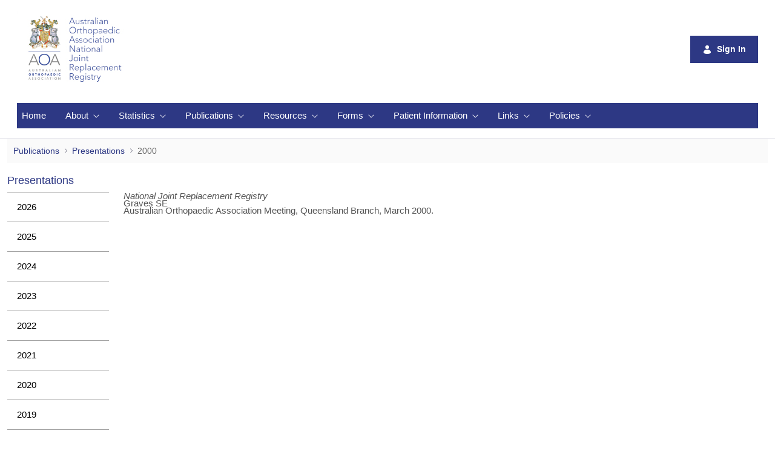

--- FILE ---
content_type: text/html;charset=UTF-8
request_url: https://aoanjrr.sahmri.com/en-GB/presentations-2000
body_size: 97355
content:
































	
		
			<!DOCTYPE html>





























































<html class="ltr" dir="ltr" lang="en-GB">

<head>
	<title>2000 - AOANJRR</title>

	<meta content="initial-scale=1.0, width=device-width" name="viewport" />
	<script type="text/javascript" src="https://aoanjrr.sahmri.com/o/aoanjrrfront-page-theme/js/njrr-common-v-3-0.js"></script> 
































<meta content="text/html; charset=UTF-8" http-equiv="content-type" />












<script type="importmap">{"imports":{"react-dom":"/o/frontend-js-react-web/__liferay__/exports/react-dom.js","@clayui/breadcrumb":"/o/frontend-taglib-clay/__liferay__/exports/@clayui$breadcrumb.js","@clayui/form":"/o/frontend-taglib-clay/__liferay__/exports/@clayui$form.js","@clayui/popover":"/o/frontend-taglib-clay/__liferay__/exports/@clayui$popover.js","@clayui/charts":"/o/frontend-taglib-clay/__liferay__/exports/@clayui$charts.js","@clayui/shared":"/o/frontend-taglib-clay/__liferay__/exports/@clayui$shared.js","@clayui/localized-input":"/o/frontend-taglib-clay/__liferay__/exports/@clayui$localized-input.js","@clayui/modal":"/o/frontend-taglib-clay/__liferay__/exports/@clayui$modal.js","@clayui/empty-state":"/o/frontend-taglib-clay/__liferay__/exports/@clayui$empty-state.js","react":"/o/frontend-js-react-web/__liferay__/exports/react.js","@clayui/color-picker":"/o/frontend-taglib-clay/__liferay__/exports/@clayui$color-picker.js","@clayui/navigation-bar":"/o/frontend-taglib-clay/__liferay__/exports/@clayui$navigation-bar.js","@clayui/pagination":"/o/frontend-taglib-clay/__liferay__/exports/@clayui$pagination.js","@clayui/icon":"/o/frontend-taglib-clay/__liferay__/exports/@clayui$icon.js","@clayui/table":"/o/frontend-taglib-clay/__liferay__/exports/@clayui$table.js","@clayui/autocomplete":"/o/frontend-taglib-clay/__liferay__/exports/@clayui$autocomplete.js","@clayui/slider":"/o/frontend-taglib-clay/__liferay__/exports/@clayui$slider.js","@clayui/management-toolbar":"/o/frontend-taglib-clay/__liferay__/exports/@clayui$management-toolbar.js","@clayui/multi-select":"/o/frontend-taglib-clay/__liferay__/exports/@clayui$multi-select.js","@clayui/nav":"/o/frontend-taglib-clay/__liferay__/exports/@clayui$nav.js","@clayui/time-picker":"/o/frontend-taglib-clay/__liferay__/exports/@clayui$time-picker.js","@clayui/provider":"/o/frontend-taglib-clay/__liferay__/exports/@clayui$provider.js","@clayui/upper-toolbar":"/o/frontend-taglib-clay/__liferay__/exports/@clayui$upper-toolbar.js","@clayui/loading-indicator":"/o/frontend-taglib-clay/__liferay__/exports/@clayui$loading-indicator.js","@clayui/panel":"/o/frontend-taglib-clay/__liferay__/exports/@clayui$panel.js","@clayui/drop-down":"/o/frontend-taglib-clay/__liferay__/exports/@clayui$drop-down.js","@clayui/list":"/o/frontend-taglib-clay/__liferay__/exports/@clayui$list.js","@clayui/date-picker":"/o/frontend-taglib-clay/__liferay__/exports/@clayui$date-picker.js","@clayui/label":"/o/frontend-taglib-clay/__liferay__/exports/@clayui$label.js","@clayui/data-provider":"/o/frontend-taglib-clay/__liferay__/exports/@clayui$data-provider.js","@liferay/frontend-js-api/data-set":"/o/frontend-js-dependencies-web/__liferay__/exports/@liferay$js-api$data-set.js","@clayui/core":"/o/frontend-taglib-clay/__liferay__/exports/@clayui$core.js","@clayui/pagination-bar":"/o/frontend-taglib-clay/__liferay__/exports/@clayui$pagination-bar.js","@clayui/layout":"/o/frontend-taglib-clay/__liferay__/exports/@clayui$layout.js","@clayui/multi-step-nav":"/o/frontend-taglib-clay/__liferay__/exports/@clayui$multi-step-nav.js","@liferay/frontend-js-api":"/o/frontend-js-dependencies-web/__liferay__/exports/@liferay$js-api.js","@clayui/css":"/o/frontend-taglib-clay/__liferay__/exports/@clayui$css.js","@clayui/toolbar":"/o/frontend-taglib-clay/__liferay__/exports/@clayui$toolbar.js","@clayui/alert":"/o/frontend-taglib-clay/__liferay__/exports/@clayui$alert.js","@clayui/badge":"/o/frontend-taglib-clay/__liferay__/exports/@clayui$badge.js","@clayui/link":"/o/frontend-taglib-clay/__liferay__/exports/@clayui$link.js","@clayui/card":"/o/frontend-taglib-clay/__liferay__/exports/@clayui$card.js","@clayui/progress-bar":"/o/frontend-taglib-clay/__liferay__/exports/@clayui$progress-bar.js","@clayui/tooltip":"/o/frontend-taglib-clay/__liferay__/exports/@clayui$tooltip.js","@clayui/button":"/o/frontend-taglib-clay/__liferay__/exports/@clayui$button.js","@clayui/tabs":"/o/frontend-taglib-clay/__liferay__/exports/@clayui$tabs.js","@clayui/sticker":"/o/frontend-taglib-clay/__liferay__/exports/@clayui$sticker.js"},"scopes":{}}</script><script data-senna-track="temporary">var Liferay = window.Liferay || {};Liferay.Icons = Liferay.Icons || {};Liferay.Icons.controlPanelSpritemap = 'https://aoanjrr.sahmri.com/o/admin-theme/images/clay/icons.svg';Liferay.Icons.spritemap = 'https://aoanjrr.sahmri.com/o/aoanjrrfront-page-theme/images/clay/icons.svg';</script>
<link data-senna-track="permanent" href="/o/frontend-theme-font-awesome-web/css/main.css?&mac=KWb8CY3oOhD728SI0G+NfXJbH/E=&browserId=chrome&languageId=en_GB&minifierType=css&themeId=aoanjrrfrontpagetheme_WAR_aoanjrrfrontpagetheme" rel="stylesheet" type="text/css" />
<script data-senna-track="permanent" type="text/javascript">window.Liferay = window.Liferay || {}; window.Liferay.CSP = {nonce: ''};</script>
<link data-senna-track="temporary" href="https://aoanjrr.sahmri.com/presentations-2000" rel="canonical" />
<link data-senna-track="temporary" href="https://aoanjrr.sahmri.com/presentations-2000" hreflang="zh-CN" rel="alternate" />
<link data-senna-track="temporary" href="https://aoanjrr.sahmri.com/presentations-2000" hreflang="es-ES" rel="alternate" />
<link data-senna-track="temporary" href="https://aoanjrr.sahmri.com/presentations-2000" hreflang="en-AU" rel="alternate" />
<link data-senna-track="temporary" href="https://aoanjrr.sahmri.com/presentations-2000" hreflang="ja-JP" rel="alternate" />
<link data-senna-track="temporary" href="https://aoanjrr.sahmri.com/presentations-2000" hreflang="hu-HU" rel="alternate" />
<link data-senna-track="temporary" href="https://aoanjrr.sahmri.com/presentations-2000" hreflang="pt-BR" rel="alternate" />
<link data-senna-track="temporary" href="https://aoanjrr.sahmri.com/presentations-2000" hreflang="de-DE" rel="alternate" />
<link data-senna-track="temporary" href="https://aoanjrr.sahmri.com/presentations-2000" hreflang="iw-IL" rel="alternate" />
<link data-senna-track="temporary" href="https://aoanjrr.sahmri.com/presentations-2000" hreflang="ca-ES" rel="alternate" />
<link data-senna-track="temporary" href="https://aoanjrr.sahmri.com/presentations-2000" hreflang="fi-FI" rel="alternate" />
<link data-senna-track="temporary" href="https://aoanjrr.sahmri.com/presentations-2000" hreflang="fr-FR" rel="alternate" />
<link data-senna-track="temporary" href="https://aoanjrr.sahmri.com/presentations-2000" hreflang="en-US" rel="alternate" />
<link data-senna-track="temporary" href="https://aoanjrr.sahmri.com/presentations-2000" hreflang="en-GB" rel="alternate" />
<link data-senna-track="temporary" href="https://aoanjrr.sahmri.com/presentations-2000" hreflang="x-default" rel="alternate" />

<meta property="og:locale" content="en_GB">
<meta property="og:locale:alternate" content="en_AU">
<meta property="og:locale:alternate" content="ca_ES">
<meta property="og:locale:alternate" content="zh_CN">
<meta property="og:locale:alternate" content="en_GB">
<meta property="og:locale:alternate" content="en_US">
<meta property="og:locale:alternate" content="fi_FI">
<meta property="og:locale:alternate" content="fr_FR">
<meta property="og:locale:alternate" content="de_DE">
<meta property="og:locale:alternate" content="iw_IL">
<meta property="og:locale:alternate" content="hu_HU">
<meta property="og:locale:alternate" content="ja_JP">
<meta property="og:locale:alternate" content="pt_BR">
<meta property="og:locale:alternate" content="es_ES">
<meta property="og:site_name" content="AOANJRR">
<meta property="og:title" content="2000 - AOANJRR">
<meta property="og:type" content="website">
<meta property="og:url" content="https://aoanjrr.sahmri.com/presentations-2000">


<link href="https://aoanjrr.sahmri.com/o/aoanjrrfront-page-theme/images/favicon.ico" rel="apple-touch-icon" />
<link href="https://aoanjrr.sahmri.com/o/aoanjrrfront-page-theme/images/favicon.ico" rel="icon" />



<link class="lfr-css-file" data-senna-track="temporary" href="https://aoanjrr.sahmri.com/o/aoanjrrfront-page-theme/css/clay.css?browserId=chrome&amp;themeId=aoanjrrfrontpagetheme_WAR_aoanjrrfrontpagetheme&amp;minifierType=css&amp;languageId=en_GB&amp;t=1764054132000" id="liferayAUICSS" rel="stylesheet" type="text/css" />









	<link href="/combo?browserId=chrome&amp;minifierType=css&amp;themeId=aoanjrrfrontpagetheme_WAR_aoanjrrfrontpagetheme&amp;languageId=en_GB&amp;com_liferay_analytics_reports_web_internal_portlet_AnalyticsReportsPortlet:%2Fo%2Fanalytics-reports-web%2Fcss%2Fmain.css&amp;com_liferay_journal_content_web_portlet_JournalContentPortlet_INSTANCE_ejUe53DnB2dC:%2Fo%2Fjournal-content-web%2Fcss%2Fmain.css&amp;com_liferay_product_navigation_product_menu_web_portlet_ProductMenuPortlet:%2Fo%2Fproduct-navigation-product-menu-web%2Fcss%2Fmain.css&amp;com_liferay_product_navigation_user_personal_bar_web_portlet_ProductNavigationUserPersonalBarPortlet:%2Fo%2Fproduct-navigation-user-personal-bar-web%2Fcss%2Fmain.css&amp;com_liferay_site_navigation_menu_web_portlet_SiteNavigationMenuPortlet:%2Fo%2Fsite-navigation-menu-web%2Fcss%2Fmain.css&amp;t=1764054132000" rel="stylesheet" type="text/css"
 data-senna-track="temporary" id="800240db" />








<script type="text/javascript" data-senna-track="temporary">
	// <![CDATA[
		var Liferay = Liferay || {};

		Liferay.Browser = {
			acceptsGzip: function() {
				return true;
			},

			

			getMajorVersion: function() {
				return 131.0;
			},

			getRevision: function() {
				return '537.36';
			},
			getVersion: function() {
				return '131.0';
			},

			

			isAir: function() {
				return false;
			},
			isChrome: function() {
				return true;
			},
			isEdge: function() {
				return false;
			},
			isFirefox: function() {
				return false;
			},
			isGecko: function() {
				return true;
			},
			isIe: function() {
				return false;
			},
			isIphone: function() {
				return false;
			},
			isLinux: function() {
				return false;
			},
			isMac: function() {
				return true;
			},
			isMobile: function() {
				return false;
			},
			isMozilla: function() {
				return false;
			},
			isOpera: function() {
				return false;
			},
			isRtf: function() {
				return true;
			},
			isSafari: function() {
				return true;
			},
			isSun: function() {
				return false;
			},
			isWebKit: function() {
				return true;
			},
			isWindows: function() {
				return false;
			}
		};

		Liferay.Data = Liferay.Data || {};

		Liferay.Data.ICONS_INLINE_SVG = true;

		Liferay.Data.NAV_SELECTOR = '#navigation';

		Liferay.Data.NAV_SELECTOR_MOBILE = '#navigationCollapse';

		Liferay.Data.isCustomizationView = function() {
			return false;
		};

		Liferay.Data.notices = [
			
		];

		(function () {
			var available = {};

			var direction = {};

			

				available['en_AU'] = 'English\x20\x28Australia\x29';
				direction['en_AU'] = 'ltr';

			

				available['ca_ES'] = 'Catalan\x20\x28Spain\x29';
				direction['ca_ES'] = 'ltr';

			

				available['zh_CN'] = 'Chinese\x20\x28China\x29';
				direction['zh_CN'] = 'ltr';

			

				available['en_GB'] = 'English\x20\x28United\x20Kingdom\x29';
				direction['en_GB'] = 'ltr';

			

				available['en_US'] = 'English\x20\x28United\x20States\x29';
				direction['en_US'] = 'ltr';

			

				available['fi_FI'] = 'Finnish\x20\x28Finland\x29';
				direction['fi_FI'] = 'ltr';

			

				available['fr_FR'] = 'French\x20\x28France\x29';
				direction['fr_FR'] = 'ltr';

			

				available['de_DE'] = 'German\x20\x28Germany\x29';
				direction['de_DE'] = 'ltr';

			

				available['iw_IL'] = 'Hebrew\x20\x28Israel\x29';
				direction['iw_IL'] = 'rtl';

			

				available['hu_HU'] = 'Hungarian\x20\x28Hungary\x29';
				direction['hu_HU'] = 'ltr';

			

				available['ja_JP'] = 'Japanese\x20\x28Japan\x29';
				direction['ja_JP'] = 'ltr';

			

				available['pt_BR'] = 'Portuguese\x20\x28Brazil\x29';
				direction['pt_BR'] = 'ltr';

			

				available['es_ES'] = 'Spanish\x20\x28Spain\x29';
				direction['es_ES'] = 'ltr';

			

			Liferay.Language = {
				available,
				direction,
				get: function(key) {
					return key;
				}
			};
		})();

		var featureFlags = {"LPD-11018":false,"LPS-193884":false,"LPS-178642":false,"LPS-193005":false,"LPS-187284":false,"LPS-187285":false,"LPS-114786":false,"LPS-192957":false,"COMMERCE-8087":false,"LRAC-10757":false,"LPS-180090":false,"LPS-170809":false,"LPS-178052":false,"LPS-189856":false,"LPS-187436":false,"LPS-182184":false,"LPS-185892":false,"LPS-186620":false,"COMMERCE-12754":false,"LPS-184404":false,"LPS-180328":false,"LPS-198183":false,"LPS-171364":false,"LPS-153714":false,"LPS-96845":false,"LPS-170670":false,"LPS-141392":false,"LPS-169981":false,"LPD-15804":false,"LPS-153839":false,"LPS-200135":false,"LPS-187793":false,"LPS-177027":false,"LPD-10793":false,"COMMERCE-12192":false,"LPD-11003":false,"LPS-196768":false,"LPS-196724":false,"LPS-196847":false,"LPS-163118":false,"LPS-114700":false,"LPS-135430":false,"LPS-134060":false,"LPS-164563":false,"LPS-122920":false,"LPS-203351":false,"LPS-194395":false,"LPD-6368":false,"LPD-10701":false,"LPS-202104":false,"COMMERCE-9599":false,"LPS-187142":false,"LPD-15596":false,"LPS-198959":false,"LPS-196935":true,"LPS-187854":false,"LPS-176691":false,"LPS-197909":false,"LPS-202534":false,"COMMERCE-8949":false,"COMMERCE-11922":false,"LPS-194362":false,"LPS-165481":false,"LPS-153813":false,"LPS-174455":false,"LPD-10735":false,"COMMERCE-13024":false,"LPS-194763":false,"LPS-165482":false,"LPS-193551":false,"LPS-197477":false,"LPS-174816":false,"LPS-186360":false,"LPS-153332":false,"COMMERCE-12170":false,"LPS-179669":false,"LPS-174417":false,"LPS-155284":false,"LRAC-15017":false,"LPS-200108":false,"LPS-159643":false,"LPS-161033":false,"LPS-164948":false,"LPS-186870":false,"LPS-186871":false,"LPS-188058":false,"LPS-129412":false,"LPS-166126":false,"LPS-169837":false};

		Liferay.FeatureFlags = Object.keys(featureFlags).reduce(
			(acc, key) => ({
				...acc, [key]: featureFlags[key] === 'true' || featureFlags[key] === true
			}), {}
		);

		Liferay.PortletKeys = {
			DOCUMENT_LIBRARY: 'com_liferay_document_library_web_portlet_DLPortlet',
			DYNAMIC_DATA_MAPPING: 'com_liferay_dynamic_data_mapping_web_portlet_DDMPortlet',
			ITEM_SELECTOR: 'com_liferay_item_selector_web_portlet_ItemSelectorPortlet'
		};

		Liferay.PropsValues = {
			JAVASCRIPT_SINGLE_PAGE_APPLICATION_TIMEOUT: 0,
			UPLOAD_SERVLET_REQUEST_IMPL_MAX_SIZE: 104857600
		};

		Liferay.ThemeDisplay = {

			

			
				getLayoutId: function() {
					return '57';
				},

				

				getLayoutRelativeControlPanelURL: function() {
					return '/en-GB/group/guest/~/control_panel/manage';
				},

				getLayoutRelativeURL: function() {
					return '/en-GB/presentations-2000';
				},
				getLayoutURL: function() {
					return 'https://aoanjrr.sahmri.com/en-GB/presentations-2000';
				},
				getParentLayoutId: function() {
					return '30';
				},
				isControlPanel: function() {
					return false;
				},
				isPrivateLayout: function() {
					return 'false';
				},
				isVirtualLayout: function() {
					return false;
				},
			

			getBCP47LanguageId: function() {
				return 'en-GB';
			},
			getCanonicalURL: function() {

				

				return 'https\x3a\x2f\x2faoanjrr\x2esahmri\x2ecom\x2fpresentations-2000';
			},
			getCDNBaseURL: function() {
				return 'https://aoanjrr.sahmri.com';
			},
			getCDNDynamicResourcesHost: function() {
				return '';
			},
			getCDNHost: function() {
				return '';
			},
			getCompanyGroupId: function() {
				return '10192';
			},
			getCompanyId: function() {
				return '10154';
			},
			getDefaultLanguageId: function() {
				return 'en_AU';
			},
			getDoAsUserIdEncoded: function() {
				return '';
			},
			getLanguageId: function() {
				return 'en_GB';
			},
			getParentGroupId: function() {
				return '10180';
			},
			getPathContext: function() {
				return '';
			},
			getPathImage: function() {
				return '/image';
			},
			getPathJavaScript: function() {
				return '/o/frontend-js-web';
			},
			getPathMain: function() {
				return '/en-GB/c';
			},
			getPathThemeImages: function() {
				return 'https://aoanjrr.sahmri.com/o/aoanjrrfront-page-theme/images';
			},
			getPathThemeRoot: function() {
				return '/o/aoanjrrfront-page-theme';
			},
			getPlid: function() {
				return '46801';
			},
			getPortalURL: function() {
				return 'https://aoanjrr.sahmri.com';
			},
			getRealUserId: function() {
				return '10158';
			},
			getRemoteAddr: function() {
				return '18.118.134.160';
			},
			getRemoteHost: function() {
				return '18.118.134.160';
			},
			getScopeGroupId: function() {
				return '10180';
			},
			getScopeGroupIdOrLiveGroupId: function() {
				return '10180';
			},
			getSessionId: function() {
				return '';
			},
			getSiteAdminURL: function() {
				return 'https://aoanjrr.sahmri.com/group/guest/~/control_panel/manage?p_p_lifecycle=0&p_p_state=maximized&p_p_mode=view';
			},
			getSiteGroupId: function() {
				return '10180';
			},
			getURLControlPanel: function() {
				return '/en-GB/group/control_panel?refererPlid=46801';
			},
			getURLHome: function() {
				return 'https\x3a\x2f\x2faoanjrr\x2esahmri\x2ecom\x2fweb\x2fguest';
			},
			getUserEmailAddress: function() {
				return '';
			},
			getUserId: function() {
				return '10158';
			},
			getUserName: function() {
				return '';
			},
			isAddSessionIdToURL: function() {
				return false;
			},
			isImpersonated: function() {
				return false;
			},
			isSignedIn: function() {
				return false;
			},

			isStagedPortlet: function() {
				
					
						return false;
					
				
			},

			isStateExclusive: function() {
				return false;
			},
			isStateMaximized: function() {
				return false;
			},
			isStatePopUp: function() {
				return false;
			}
		};

		var themeDisplay = Liferay.ThemeDisplay;

		Liferay.AUI = {

			

			getCombine: function() {
				return true;
			},
			getComboPath: function() {
				return '/combo/?browserId=chrome&minifierType=&languageId=en_GB&t=1766044191761&';
			},
			getDateFormat: function() {
				return '%d/%m/%Y';
			},
			getEditorCKEditorPath: function() {
				return '/o/frontend-editor-ckeditor-web';
			},
			getFilter: function() {
				var filter = 'raw';

				
					
						filter = 'min';
					
					

				return filter;
			},
			getFilterConfig: function() {
				var instance = this;

				var filterConfig = null;

				if (!instance.getCombine()) {
					filterConfig = {
						replaceStr: '.js' + instance.getStaticResourceURLParams(),
						searchExp: '\\.js$'
					};
				}

				return filterConfig;
			},
			getJavaScriptRootPath: function() {
				return '/o/frontend-js-web';
			},
			getPortletRootPath: function() {
				return '/html/portlet';
			},
			getStaticResourceURLParams: function() {
				return '?browserId=chrome&minifierType=&languageId=en_GB&t=1766044191761';
			}
		};

		Liferay.authToken = 'NYvNbHXO';

		

		Liferay.currentURL = '\x2fen-GB\x2fpresentations-2000';
		Liferay.currentURLEncoded = '\x252Fen-GB\x252Fpresentations-2000';
	// ]]>
</script>

<script data-senna-track="temporary" type="text/javascript">window.__CONFIG__= {basePath: '',combine: true, defaultURLParams: null, explainResolutions: false, exposeGlobal: false, logLevel: 'warn', moduleType: 'module', namespace:'Liferay', nonce: '', reportMismatchedAnonymousModules: 'warn', resolvePath: '/o/js_resolve_modules', url: '/combo/?browserId=chrome&minifierType=js&languageId=en_GB&t=1766044191761&', waitTimeout: 60000};</script><script data-senna-track="permanent" src="/o/frontend-js-loader-modules-extender/loader.js?&mac=9WaMmhziBCkScHZwrrVcOR7VZF4=&browserId=chrome&languageId=en_GB&minifierType=js" type="text/javascript"></script><script data-senna-track="permanent" src="/combo?browserId=chrome&minifierType=js&languageId=en_GB&t=1766044191761&/o/frontend-js-aui-web/aui/aui/aui-min.js&/o/frontend-js-aui-web/liferay/modules.js&/o/frontend-js-aui-web/liferay/aui_sandbox.js&/o/frontend-js-aui-web/aui/attribute-base/attribute-base-min.js&/o/frontend-js-aui-web/aui/attribute-complex/attribute-complex-min.js&/o/frontend-js-aui-web/aui/attribute-core/attribute-core-min.js&/o/frontend-js-aui-web/aui/attribute-observable/attribute-observable-min.js&/o/frontend-js-aui-web/aui/attribute-extras/attribute-extras-min.js&/o/frontend-js-aui-web/aui/event-custom-base/event-custom-base-min.js&/o/frontend-js-aui-web/aui/event-custom-complex/event-custom-complex-min.js&/o/frontend-js-aui-web/aui/oop/oop-min.js&/o/frontend-js-aui-web/aui/aui-base-lang/aui-base-lang-min.js&/o/frontend-js-aui-web/liferay/dependency.js&/o/frontend-js-aui-web/liferay/util.js&/o/oauth2-provider-web/js/liferay.js&/o/frontend-js-web/liferay/dom_task_runner.js&/o/frontend-js-web/liferay/events.js&/o/frontend-js-web/liferay/lazy_load.js&/o/frontend-js-web/liferay/liferay.js&/o/frontend-js-web/liferay/global.bundle.js&/o/frontend-js-web/liferay/portlet.js&/o/frontend-js-web/liferay/workflow.js" type="text/javascript"></script>
<script data-senna-track="temporary" type="text/javascript">window.Liferay = Liferay || {}; window.Liferay.OAuth2 = {getAuthorizeURL: function() {return 'https://aoanjrr.sahmri.com/o/oauth2/authorize';}, getBuiltInRedirectURL: function() {return 'https://aoanjrr.sahmri.com/o/oauth2/redirect';}, getIntrospectURL: function() { return 'https://aoanjrr.sahmri.com/o/oauth2/introspect';}, getTokenURL: function() {return 'https://aoanjrr.sahmri.com/o/oauth2/token';}, getUserAgentApplication: function(externalReferenceCode) {return Liferay.OAuth2._userAgentApplications[externalReferenceCode];}, _userAgentApplications: {}}</script><script data-senna-track="temporary" type="text/javascript">try {var MODULE_MAIN='staging-processes-web@5.0.55/index';var MODULE_PATH='/o/staging-processes-web';AUI().applyConfig({groups:{stagingprocessesweb:{base:MODULE_PATH+"/",combine:Liferay.AUI.getCombine(),filter:Liferay.AUI.getFilterConfig(),modules:{"liferay-staging-processes-export-import":{path:"js/main.js",requires:["aui-datatype","aui-dialog-iframe-deprecated","aui-modal","aui-parse-content","aui-toggler","liferay-portlet-base","liferay-util-window"]}},root:MODULE_PATH+"/"}}});
} catch(error) {console.error(error);}try {var MODULE_MAIN='portal-workflow-kaleo-designer-web@5.0.125/index';var MODULE_PATH='/o/portal-workflow-kaleo-designer-web';AUI().applyConfig({groups:{"kaleo-designer":{base:MODULE_PATH+"/designer/js/legacy/",combine:Liferay.AUI.getCombine(),filter:Liferay.AUI.getFilterConfig(),modules:{"liferay-kaleo-designer-autocomplete-util":{path:"autocomplete_util.js",requires:["autocomplete","autocomplete-highlighters"]},"liferay-kaleo-designer-definition-diagram-controller":{path:"definition_diagram_controller.js",requires:["liferay-kaleo-designer-field-normalizer","liferay-kaleo-designer-utils"]},"liferay-kaleo-designer-dialogs":{path:"dialogs.js",requires:["liferay-util-window"]},"liferay-kaleo-designer-editors":{path:"editors.js",requires:["aui-ace-editor","aui-ace-editor-mode-xml","aui-base","aui-datatype","aui-node","liferay-kaleo-designer-autocomplete-util","liferay-kaleo-designer-utils"]},"liferay-kaleo-designer-field-normalizer":{path:"field_normalizer.js",requires:["liferay-kaleo-designer-remote-services"]},"liferay-kaleo-designer-nodes":{path:"nodes.js",requires:["aui-datatable","aui-datatype","aui-diagram-builder","liferay-kaleo-designer-editors","liferay-kaleo-designer-utils"]},"liferay-kaleo-designer-remote-services":{path:"remote_services.js",requires:["aui-io"]},"liferay-kaleo-designer-templates":{path:"templates.js",requires:["aui-tpl-snippets-deprecated"]},"liferay-kaleo-designer-utils":{path:"utils.js",requires:[]},"liferay-kaleo-designer-xml-definition":{path:"xml_definition.js",requires:["aui-base","aui-component","dataschema-xml","datatype-xml"]},"liferay-kaleo-designer-xml-definition-serializer":{path:"xml_definition_serializer.js",requires:["escape","liferay-kaleo-designer-xml-util"]},"liferay-kaleo-designer-xml-util":{path:"xml_util.js",requires:["aui-base"]},"liferay-portlet-kaleo-designer":{path:"main.js",requires:["aui-ace-editor","aui-ace-editor-mode-xml","aui-tpl-snippets-deprecated","dataschema-xml","datasource","datatype-xml","event-valuechange","io-form","liferay-kaleo-designer-autocomplete-util","liferay-kaleo-designer-editors","liferay-kaleo-designer-nodes","liferay-kaleo-designer-remote-services","liferay-kaleo-designer-utils","liferay-kaleo-designer-xml-util","liferay-util-window"]}},root:MODULE_PATH+"/designer/js/legacy/"}}});
} catch(error) {console.error(error);}try {var MODULE_MAIN='portal-search-web@6.0.127/index';var MODULE_PATH='/o/portal-search-web';AUI().applyConfig({groups:{search:{base:MODULE_PATH+"/js/",combine:Liferay.AUI.getCombine(),filter:Liferay.AUI.getFilterConfig(),modules:{"liferay-search-custom-filter":{path:"custom_filter.js",requires:[]},"liferay-search-date-facet":{path:"date_facet.js",requires:["aui-form-validator","liferay-search-facet-util"]},"liferay-search-facet-util":{path:"facet_util.js",requires:[]},"liferay-search-modified-facet":{path:"modified_facet.js",requires:["aui-form-validator","liferay-search-facet-util"]},"liferay-search-sort-configuration":{path:"sort_configuration.js",requires:["aui-node"]},"liferay-search-sort-util":{path:"sort_util.js",requires:[]}},root:MODULE_PATH+"/js/"}}});
} catch(error) {console.error(error);}try {var MODULE_MAIN='@liferay/frontend-js-state-web@1.0.20/index';var MODULE_PATH='/o/frontend-js-state-web';AUI().applyConfig({groups:{state:{mainModule:MODULE_MAIN}}});
} catch(error) {console.error(error);}try {var MODULE_MAIN='@liferay/frontend-js-react-web@5.0.37/index';var MODULE_PATH='/o/frontend-js-react-web';AUI().applyConfig({groups:{react:{mainModule:MODULE_MAIN}}});
} catch(error) {console.error(error);}try {var MODULE_MAIN='frontend-js-components-web@2.0.63/index';var MODULE_PATH='/o/frontend-js-components-web';AUI().applyConfig({groups:{components:{mainModule:MODULE_MAIN}}});
} catch(error) {console.error(error);}try {var MODULE_MAIN='frontend-editor-alloyeditor-web@5.0.46/index';var MODULE_PATH='/o/frontend-editor-alloyeditor-web';AUI().applyConfig({groups:{alloyeditor:{base:MODULE_PATH+"/js/",combine:Liferay.AUI.getCombine(),filter:Liferay.AUI.getFilterConfig(),modules:{"liferay-alloy-editor":{path:"alloyeditor.js",requires:["aui-component","liferay-portlet-base","timers"]},"liferay-alloy-editor-source":{path:"alloyeditor_source.js",requires:["aui-debounce","liferay-fullscreen-source-editor","liferay-source-editor","plugin"]}},root:MODULE_PATH+"/js/"}}});
} catch(error) {console.error(error);}try {var MODULE_MAIN='exportimport-web@5.0.83/index';var MODULE_PATH='/o/exportimport-web';AUI().applyConfig({groups:{exportimportweb:{base:MODULE_PATH+"/",combine:Liferay.AUI.getCombine(),filter:Liferay.AUI.getFilterConfig(),modules:{"liferay-export-import-export-import":{path:"js/main.js",requires:["aui-datatype","aui-dialog-iframe-deprecated","aui-modal","aui-parse-content","aui-toggler","liferay-portlet-base","liferay-util-window"]}},root:MODULE_PATH+"/"}}});
} catch(error) {console.error(error);}try {var MODULE_MAIN='dynamic-data-mapping-web@5.0.100/index';var MODULE_PATH='/o/dynamic-data-mapping-web';!function(){const a=Liferay.AUI;AUI().applyConfig({groups:{ddm:{base:MODULE_PATH+"/js/",combine:Liferay.AUI.getCombine(),filter:a.getFilterConfig(),modules:{"liferay-ddm-form":{path:"ddm_form.js",requires:["aui-base","aui-datatable","aui-datatype","aui-image-viewer","aui-parse-content","aui-set","aui-sortable-list","json","liferay-form","liferay-map-base","liferay-translation-manager","liferay-util-window"]},"liferay-portlet-dynamic-data-mapping":{condition:{trigger:"liferay-document-library"},path:"main.js",requires:["arraysort","aui-form-builder-deprecated","aui-form-validator","aui-map","aui-text-unicode","json","liferay-menu","liferay-translation-manager","liferay-util-window","text"]},"liferay-portlet-dynamic-data-mapping-custom-fields":{condition:{trigger:"liferay-document-library"},path:"custom_fields.js",requires:["liferay-portlet-dynamic-data-mapping"]}},root:MODULE_PATH+"/js/"}}})}();
} catch(error) {console.error(error);}try {var MODULE_MAIN='@liferay/document-library-web@6.0.177/document_library/js/index';var MODULE_PATH='/o/document-library-web';AUI().applyConfig({groups:{dl:{base:MODULE_PATH+"/document_library/js/legacy/",combine:Liferay.AUI.getCombine(),filter:Liferay.AUI.getFilterConfig(),modules:{"document-library-upload-component":{path:"DocumentLibraryUpload.js",requires:["aui-component","aui-data-set-deprecated","aui-overlay-manager-deprecated","aui-overlay-mask-deprecated","aui-parse-content","aui-progressbar","aui-template-deprecated","liferay-search-container","querystring-parse-simple","uploader"]}},root:MODULE_PATH+"/document_library/js/legacy/"}}});
} catch(error) {console.error(error);}try {var MODULE_MAIN='contacts-web@5.0.57/index';var MODULE_PATH='/o/contacts-web';AUI().applyConfig({groups:{contactscenter:{base:MODULE_PATH+"/js/",combine:Liferay.AUI.getCombine(),filter:Liferay.AUI.getFilterConfig(),modules:{"liferay-contacts-center":{path:"main.js",requires:["aui-io-plugin-deprecated","aui-toolbar","autocomplete-base","datasource-io","json-parse","liferay-portlet-base","liferay-util-window"]}},root:MODULE_PATH+"/js/"}}});
} catch(error) {console.error(error);}try {var MODULE_MAIN='calendar-web@5.0.89/index';var MODULE_PATH='/o/calendar-web';AUI().applyConfig({groups:{calendar:{base:MODULE_PATH+"/js/",combine:Liferay.AUI.getCombine(),filter:Liferay.AUI.getFilterConfig(),modules:{"liferay-calendar-a11y":{path:"calendar_a11y.js",requires:["calendar"]},"liferay-calendar-container":{path:"calendar_container.js",requires:["aui-alert","aui-base","aui-component","liferay-portlet-base"]},"liferay-calendar-date-picker-sanitizer":{path:"date_picker_sanitizer.js",requires:["aui-base"]},"liferay-calendar-interval-selector":{path:"interval_selector.js",requires:["aui-base","liferay-portlet-base"]},"liferay-calendar-interval-selector-scheduler-event-link":{path:"interval_selector_scheduler_event_link.js",requires:["aui-base","liferay-portlet-base"]},"liferay-calendar-list":{path:"calendar_list.js",requires:["aui-template-deprecated","liferay-scheduler"]},"liferay-calendar-message-util":{path:"message_util.js",requires:["liferay-util-window"]},"liferay-calendar-recurrence-converter":{path:"recurrence_converter.js",requires:[]},"liferay-calendar-recurrence-dialog":{path:"recurrence.js",requires:["aui-base","liferay-calendar-recurrence-util"]},"liferay-calendar-recurrence-util":{path:"recurrence_util.js",requires:["aui-base","liferay-util-window"]},"liferay-calendar-reminders":{path:"calendar_reminders.js",requires:["aui-base"]},"liferay-calendar-remote-services":{path:"remote_services.js",requires:["aui-base","aui-component","liferay-calendar-util","liferay-portlet-base"]},"liferay-calendar-session-listener":{path:"session_listener.js",requires:["aui-base","liferay-scheduler"]},"liferay-calendar-simple-color-picker":{path:"simple_color_picker.js",requires:["aui-base","aui-template-deprecated"]},"liferay-calendar-simple-menu":{path:"simple_menu.js",requires:["aui-base","aui-template-deprecated","event-outside","event-touch","widget-modality","widget-position","widget-position-align","widget-position-constrain","widget-stack","widget-stdmod"]},"liferay-calendar-util":{path:"calendar_util.js",requires:["aui-datatype","aui-io","aui-scheduler","aui-toolbar","autocomplete","autocomplete-highlighters"]},"liferay-scheduler":{path:"scheduler.js",requires:["async-queue","aui-datatype","aui-scheduler","dd-plugin","liferay-calendar-a11y","liferay-calendar-message-util","liferay-calendar-recurrence-converter","liferay-calendar-recurrence-util","liferay-calendar-util","liferay-scheduler-event-recorder","liferay-scheduler-models","promise","resize-plugin"]},"liferay-scheduler-event-recorder":{path:"scheduler_event_recorder.js",requires:["dd-plugin","liferay-calendar-util","resize-plugin"]},"liferay-scheduler-models":{path:"scheduler_models.js",requires:["aui-datatype","dd-plugin","liferay-calendar-util"]}},root:MODULE_PATH+"/js/"}}});
} catch(error) {console.error(error);}</script>




<script type="text/javascript" data-senna-track="temporary">
	// <![CDATA[
		
			
				
		

		
	// ]]>
</script>





	
		

			

			
				<script id="googleAnalyticsScript" type="text/javascript" data-senna-track="permanent">
					(function(i, s, o, g, r, a, m) {
						i['GoogleAnalyticsObject'] = r;

						i[r] = i[r] || function() {
							var arrayValue = i[r].q || [];

							i[r].q = arrayValue;

							(i[r].q).push(arguments);
						};

						i[r].l = 1 * new Date();

						a = s.createElement(o);
						m = s.getElementsByTagName(o)[0];
						a.async = 1;
						a.src = g;
						m.parentNode.insertBefore(a, m);
					})(window, document, 'script', '//www.google-analytics.com/analytics.js', 'ga');

					

					
						
							ga('create', 'UA-43839438-10', 'auto');
						
					

					

					

					ga('send', 'pageview');

					
						Liferay.on(
							'endNavigate',
							function(event) {
								ga('set', 'page', Liferay.ThemeDisplay.getLayoutRelativeURL());
								ga('send', 'pageview');
							}
						);
					
				</script>
			
		
		



	
		

			

			
				<!-- Google tag (gtag.js) -->
<script async src="https://www.googletagmanager.com/gtag/js?id=G-HTTLG18SK4"></script>
<script>
  window.dataLayer = window.dataLayer || [];
  function gtag(){dataLayer.push(arguments);}
  gtag('js', new Date());

  gtag('config', 'G-HTTLG18SK4');
</script>
			
		
	












	



















<link class="lfr-css-file" data-senna-track="temporary" href="https://aoanjrr.sahmri.com/o/aoanjrrfront-page-theme/css/main.css?browserId=chrome&amp;themeId=aoanjrrfrontpagetheme_WAR_aoanjrrfrontpagetheme&amp;minifierType=css&amp;languageId=en_GB&amp;t=1764054132000" id="liferayThemeCSS" rel="stylesheet" type="text/css" />








	<style data-senna-track="temporary" type="text/css">

		

			

		

			

				

					

#p_p_id_com_liferay_journal_content_web_portlet_JournalContentPortlet_INSTANCE_ejUe53DnB2dC_ .portlet-content {

}




				

			

		

			

		

			

		

			

				

					

#p_p_id_com_liferay_site_navigation_breadcrumb_web_portlet_SiteNavigationBreadcrumbPortlet_INSTANCE_ykjn_ .portlet-content {

}
.breadcrumb-item > .breadcrumb-link {
color: #2d3884
}
 
.breadcrumb-item> span.active {
color: #676767;
font-weight: normal;
}



				

			

		

			

		

			

				

					

#p_p_id_com_liferay_site_navigation_menu_web_portlet_SiteNavigationMenuPortlet_INSTANCE_lYfgG7nWvOUu_ .portlet-content {
background-color: #FFFFFF;
padding-left: 0px;
color: #000000;
font-family: 'Arial';
font-size: 1.1em;
line-height: 1.7em;
text-align: left;
text-decoration: none
}




				

			

		

	</style>


<script data-senna-track="temporary">var Liferay = window.Liferay || {}; Liferay.CommerceContext = {"commerceAccountGroupIds":[],"accountEntryAllowedTypes":["person"],"commerceChannelId":"0","showUnselectableOptions":false,"currency":{"currencyId":"1421205","currencyCode":"USD"},"showSeparateOrderItems":false,"commerceSiteType":0};</script><link href="/o/commerce-frontend-js/styles/main.css" rel="stylesheet" type="text/css" />
<style data-senna-track="temporary" type="text/css">
	:root {
		--container-max-sm: 540px;
		--h4-font-size: 1rem;
		--font-weight-bold: 700;
		--rounded-pill: 50rem;
		--display4-weight: 300;
		--danger: #da1414;
		--display2-size: 5.5rem;
		--body-bg: #fff;
		--display2-weight: 300;
		--display1-weight: 300;
		--display3-weight: 300;
		--box-shadow-sm: 0 .125rem .25rem rgba(0, 0, 0, .075);
		--font-weight-lighter: lighter;
		--h3-font-size: 1.1875rem;
		--btn-outline-primary-hover-border-color: #0b5fff;
		--transition-collapse: height .35s ease;
		--blockquote-small-color: #6b6c7e;
		--gray-200: #f1f2f5;
		--btn-secondary-hover-background-color: #f7f8f9;
		--gray-600: #6b6c7e;
		--secondary: #6b6c7e;
		--btn-outline-primary-color: #0b5fff;
		--btn-link-hover-color: #004ad7;
		--hr-border-color: rgba(0, 0, 0, .1);
		--hr-border-margin-y: 1rem;
		--light: #f1f2f5;
		--btn-outline-primary-hover-color: #0b5fff;
		--btn-secondary-background-color: #fff;
		--btn-outline-secondary-hover-border-color: transparent;
		--display3-size: 4.5rem;
		--primary: #0b5fff;
		--container-max-md: 720px;
		--border-radius-sm: 0.1875rem;
		--display-line-height: 1.2;
		--h6-font-size: 0.8125rem;
		--h2-font-size: 1.375rem;
		--aspect-ratio-4-to-3: 75%;
		--spacer-10: 10rem;
		--font-weight-semi-bold: 600;
		--font-weight-normal: 400;
		--dark: #272833;
		--blockquote-small-font-size: 80%;
		--h5-font-size: 0.875rem;
		--blockquote-font-size: 1.25rem;
		--brand-color-3: #2e5aac;
		--brand-color-2: #6b6c7e;
		--brand-color-1: #0b5fff;
		--transition-fade: opacity .15s linear;
		--display4-size: 3.5rem;
		--border-radius-lg: 0.375rem;
		--btn-primary-hover-color: #fff;
		--display1-size: 6rem;
		--brand-color-4: #30313f;
		--black: #000;
		--lighter: #f7f8f9;
		--gray-300: #e7e7ed;
		--gray-700: #495057;
		--btn-secondary-border-color: #cdced9;
		--btn-outline-secondary-hover-color: #272833;
		--body-color: #272833;
		--btn-outline-secondary-hover-background-color: rgba(39, 40, 51, 0.03);
		--btn-primary-color: #fff;
		--btn-secondary-color: #6b6c7e;
		--btn-secondary-hover-border-color: #cdced9;
		--box-shadow-lg: 0 1rem 3rem rgba(0, 0, 0, .175);
		--container-max-lg: 960px;
		--btn-outline-primary-border-color: #0b5fff;
		--aspect-ratio: 100%;
		--gray-dark: #393a4a;
		--aspect-ratio-16-to-9: 56.25%;
		--box-shadow: 0 .5rem 1rem rgba(0, 0, 0, .15);
		--white: #fff;
		--warning: #b95000;
		--info: #2e5aac;
		--hr-border-width: 1px;
		--btn-link-color: #0b5fff;
		--gray-400: #cdced9;
		--gray-800: #393a4a;
		--btn-outline-primary-hover-background-color: #f0f5ff;
		--btn-primary-hover-background-color: #0053f0;
		--btn-primary-background-color: #0b5fff;
		--success: #287d3c;
		--font-size-sm: 0.875rem;
		--btn-primary-border-color: #0b5fff;
		--font-family-base: system-ui, -apple-system, BlinkMacSystemFont, 'Segoe UI', Roboto, Oxygen-Sans, Ubuntu, Cantarell, 'Helvetica Neue', Arial, sans-serif, 'Apple Color Emoji', 'Segoe UI Emoji', 'Segoe UI Symbol';
		--spacer-0: 0;
		--font-family-monospace: SFMono-Regular, Menlo, Monaco, Consolas, 'Liberation Mono', 'Courier New', monospace;
		--lead-font-size: 1.25rem;
		--border-radius: 0.25rem;
		--spacer-9: 9rem;
		--font-weight-light: 300;
		--btn-secondary-hover-color: #272833;
		--spacer-2: 0.5rem;
		--spacer-1: 0.25rem;
		--spacer-4: 1.5rem;
		--spacer-3: 1rem;
		--spacer-6: 4.5rem;
		--spacer-5: 3rem;
		--spacer-8: 7.5rem;
		--border-radius-circle: 50%;
		--spacer-7: 6rem;
		--font-size-lg: 1.125rem;
		--aspect-ratio-8-to-3: 37.5%;
		--font-family-sans-serif: system-ui, -apple-system, BlinkMacSystemFont, 'Segoe UI', Roboto, Oxygen-Sans, Ubuntu, Cantarell, 'Helvetica Neue', Arial, sans-serif, 'Apple Color Emoji', 'Segoe UI Emoji', 'Segoe UI Symbol';
		--gray-100: #f7f8f9;
		--font-weight-bolder: 900;
		--container-max-xl: 1248px;
		--btn-outline-secondary-color: #6b6c7e;
		--gray-500: #a7a9bc;
		--h1-font-size: 1.625rem;
		--gray-900: #272833;
		--text-muted: #a7a9bc;
		--btn-primary-hover-border-color: transparent;
		--btn-outline-secondary-border-color: #cdced9;
		--lead-font-weight: 300;
		--font-size-base: 0.875rem;
	}
</style>
<script type="module">
import {default as init} from '/o/frontend-js-spa-web/__liferay__/index.js';
{
init({"navigationExceptionSelectors":":not([target=\"_blank\"]):not([data-senna-off]):not([data-resource-href]):not([data-cke-saved-href]):not([data-cke-saved-href])","cacheExpirationTime":-1,"clearScreensCache":false,"portletsBlacklist":["com_liferay_nested_portlets_web_portlet_NestedPortletsPortlet","com_liferay_site_navigation_directory_web_portlet_SitesDirectoryPortlet","com_liferay_questions_web_internal_portlet_QuestionsPortlet","com_liferay_account_admin_web_internal_portlet_AccountUsersRegistrationPortlet","com_liferay_portal_language_override_web_internal_portlet_PLOPortlet","com_liferay_login_web_portlet_LoginPortlet","com_liferay_login_web_portlet_FastLoginPortlet"],"excludedTargetPortlets":["com_liferay_users_admin_web_portlet_UsersAdminPortlet","com_liferay_server_admin_web_portlet_ServerAdminPortlet"],"validStatusCodes":[221,490,494,499,491,492,493,495,220],"debugEnabled":false,"loginRedirect":"","excludedPaths":["/c/document_library","/documents","/image"],"userNotification":{"message":"It looks like this is taking longer than expected.","title":"Oops","timeout":30000},"requestTimeout":0});
}

</script><link data-senna-track="temporary" href="/o/layout-common-styles/main.css?plid=46801&segmentsExperienceId=0&t=17676721877101679790726953" rel="stylesheet" type="text/css">





















<script type="text/javascript" data-senna-track="temporary">
	if (window.Analytics) {
		window._com_liferay_document_library_analytics_isViewFileEntry = false;
	}
</script>

<script type="text/javascript">
Liferay.on(
	'ddmFieldBlur', function(event) {
		if (window.Analytics) {
			Analytics.send(
				'fieldBlurred',
				'Form',
				{
					fieldName: event.fieldName,
					focusDuration: event.focusDuration,
					formId: event.formId,
					formPageTitle: event.formPageTitle,
					page: event.page,
					title: event.title
				}
			);
		}
	}
);

Liferay.on(
	'ddmFieldFocus', function(event) {
		if (window.Analytics) {
			Analytics.send(
				'fieldFocused',
				'Form',
				{
					fieldName: event.fieldName,
					formId: event.formId,
					formPageTitle: event.formPageTitle,
					page: event.page,
					title:event.title
				}
			);
		}
	}
);

Liferay.on(
	'ddmFormPageShow', function(event) {
		if (window.Analytics) {
			Analytics.send(
				'pageViewed',
				'Form',
				{
					formId: event.formId,
					formPageTitle: event.formPageTitle,
					page: event.page,
					title: event.title
				}
			);
		}
	}
);

Liferay.on(
	'ddmFormSubmit', function(event) {
		if (window.Analytics) {
			Analytics.send(
				'formSubmitted',
				'Form',
				{
					formId: event.formId,
					title: event.title
				}
			);
		}
	}
);

Liferay.on(
	'ddmFormView', function(event) {
		if (window.Analytics) {
			Analytics.send(
				'formViewed',
				'Form',
				{
					formId: event.formId,
					title: event.title
				}
			);
		}
	}
);

</script><script>

</script>













</head>

<body class="chrome controls-visible  yui3-skin-sam guest-site signed-out public-page site">














































	<nav aria-label="Quick Links" class="bg-dark cadmin quick-access-nav text-center text-white" id="lpah_quickAccessNav">
		
			
				<a class="d-block p-2 sr-only sr-only-focusable text-reset" href="#main-content">
		Skip to Main Content
	</a>
			
			
	</nav>










































































<div class="d-flex flex-column min-vh-100">

	<div class="d-flex flex-column flex-fill position-relative" id="wrapper">
			<header id="banner">
				<div class="navbar navbar-classic navbar-top py-3">
					<div class="container-fluid container-fluid-max-xl user-personal-bar">
						<div class="align-items-center autofit-row">
							<a class="logo custom-logo align-items-center d-md-inline-flex d-sm-none d-none logo-md" href="https://aoanjrr.sahmri.com/en-GB" title="Go to ">
								<img alt="AOANJRR" class="mr-2" src="/image/layout_set_logo?img_id=1592248&amp;t=1766044234510" />

							</a>


							<div class="autofit-col autofit-col-expand">
							</div>

							<div class="autofit-col">






































































	

	<div class="portlet-boundary portlet-boundary_com_liferay_product_navigation_user_personal_bar_web_portlet_ProductNavigationUserPersonalBarPortlet_  portlet-static portlet-static-end portlet-barebone portlet-user-personal-bar " id="p_p_id_com_liferay_product_navigation_user_personal_bar_web_portlet_ProductNavigationUserPersonalBarPortlet_">
		<span id="p_com_liferay_product_navigation_user_personal_bar_web_portlet_ProductNavigationUserPersonalBarPortlet"></span>




	

	
		
			
















	
	
		<span class="sign-in text-default" role="presentation">
			<div><button class="btn btn-sm btn-unstyled sign-in text-default" type="button" ><span class="inline-item inline-item-before"><svg class="lexicon-icon lexicon-icon-user" role="presentation" viewBox="0 0 512 512"><use xlink:href="https://aoanjrr.sahmri.com/o/aoanjrrfront-page-theme/images/clay/icons.svg#user" /></svg></span>Sign In</button><div id="gqaa"></div><script type="module">
import {Button as componentModule} from '/o/frontend-taglib-clay/__liferay__/index.js';
import {signInButtonPropsTransformer as propsTransformer} from '/o/product-navigation-user-personal-bar-web/__liferay__/index.js';
import {render} from '/o/portal-template-react-renderer-impl/__liferay__/index.js';
{
render(componentModule, propsTransformer({"small":true,"componentId":null,"icon":"user","hasBodyContent":false,"additionalProps":{"redirect":false,"signInURL":"https:\/\/aoanjrr.sahmri.com\/en-GB\/c\/portal\/login?p_l_id=46801"},"label":"Sign In","type":"button","locale":{"ISO3Country":"GBR","ISO3Language":"eng","country":"GB","displayCountry":"United Kingdom","displayLanguage":"English","displayName":"English (United Kingdom)","displayScript":"","displayVariant":"","extensionKeys":[],"language":"en","script":"","unicodeLocaleAttributes":[],"unicodeLocaleKeys":[],"variant":""},"displayType":"unstyled","outline":false,"borderless":false,"cssClass":"sign-in text-default","portletId":"com_liferay_product_navigation_user_personal_bar_web_portlet_ProductNavigationUserPersonalBarPortlet","block":false,"monospaced":false,"id":null,"swapIconSide":false,"portletNamespace":"_com_liferay_product_navigation_user_personal_bar_web_portlet_ProductNavigationUserPersonalBarPortlet_"}), 'gqaa');
}

</script></div>
		</span>
	

		
	







	</div>






							</div>
						</div>
					</div>
				</div>

				<div class="navbar navbar-classic navbar-expand-md navbar-light pb-3">
					<div class="container-fluid container-fluid-max-xl">
						<a class="logo custom-logo align-items-center d-inline-flex d-md-none logo-xs" href="https://aoanjrr.sahmri.com/en-GB" rel="nofollow">
							<img alt="AOANJRR" class="mr-2" height="56" src="/image/layout_set_logo?img_id=1592248&amp;t=1766044234510" />

						</a>

	<button aria-controls="navigationCollapse" aria-expanded="false" aria-label="Toggle navigation" class="navbar-toggler navbar-toggler-right" data-target="#navigationCollapse" data-toggle="liferay-collapse" type="button">
		<span class="navbar-toggler-icon"></span>
	</button>

	<div class="collapse navbar-collapse" id="navigationCollapse">






































































	

	<div class="portlet-boundary portlet-boundary_com_liferay_site_navigation_menu_web_portlet_SiteNavigationMenuPortlet_  portlet-static portlet-static-end portlet-barebone portlet-navigation " id="p_p_id_com_liferay_site_navigation_menu_web_portlet_SiteNavigationMenuPortlet_">
		<span id="p_com_liferay_site_navigation_menu_web_portlet_SiteNavigationMenuPortlet"></span>




	

	
		
			


































	
		
<section class="portlet" id="portlet_com_liferay_site_navigation_menu_web_portlet_SiteNavigationMenuPortlet">


	<div class="portlet-content">


		
			<div class=" portlet-content-container">
				


	<div class="portlet-body">



	
		
			
				
					







































	

	








	

				

				
					
						


	

		




















	
	

		

		

		


	<div id="navbar_com_liferay_site_navigation_menu_web_portlet_SiteNavigationMenuPortlet">
		<ul aria-label="Site Pages" class="navbar-blank navbar-nav navbar-site" role="menubar">






					<li class="lfr-nav-item nav-item" id="layout_com_liferay_site_navigation_menu_web_portlet_SiteNavigationMenuPortlet_1" role="presentation">
						<a  class="nav-link text-truncate" href='https://aoanjrr.sahmri.com/en-GB/home'  role="menuitem">
							<span class="text-truncate"> Home </span>
						</a>

					</li>







					<li class="lfr-nav-item nav-item dropdown" id="layout_com_liferay_site_navigation_menu_web_portlet_SiteNavigationMenuPortlet_2" role="presentation">
						<a aria-haspopup='true' class="nav-link text-truncate dropdown-toggle" href='https://aoanjrr.sahmri.com/en-GB/about'  role="menuitem">
							<span class="text-truncate"> About 							<span class="lfr-nav-child-toggle">
<span class="c-inner" tabindex="-1"  id="qfkd____"><svg aria-hidden="true" class="lexicon-icon lexicon-icon-angle-down" focusable="false" ><use href="https://aoanjrr.sahmri.com/o/aoanjrrfront-page-theme/images/clay/icons.svg#angle-down"></use></svg></span>							</span>
</span>
						</a>

							<ul aria-expanded="false" class="child-menu dropdown-menu" role="menu">



		<li class="" id="layout_com_liferay_site_navigation_menu_web_portlet_SiteNavigationMenuPortlet_9" role="presentation">
					<a class="dropdown-item" href="https://aoanjrr.sahmri.com/en-GB/background"  role="menuitem">Background</a>
		</li>



		<li class="" id="layout_com_liferay_site_navigation_menu_web_portlet_SiteNavigationMenuPortlet_10" role="presentation">
					<a class="dropdown-item" href="https://aoanjrr.sahmri.com/en-GB/aims"  role="menuitem">Aims</a>
		</li>



		<li class="" id="layout_com_liferay_site_navigation_menu_web_portlet_SiteNavigationMenuPortlet_11" role="presentation">
					<a class="dropdown-item" href="https://aoanjrr.sahmri.com/en-GB/governance"  role="menuitem">Governance</a>
		</li>



		<li class="" id="layout_com_liferay_site_navigation_menu_web_portlet_SiteNavigationMenuPortlet_12" role="presentation">
					<a class="dropdown-item" href="https://aoanjrr.sahmri.com/en-GB/contact"  role="menuitem">Contact</a>
		</li>



		<li class="" id="layout_com_liferay_site_navigation_menu_web_portlet_SiteNavigationMenuPortlet_13" role="presentation">
					<a class="dropdown-item" href="https://aoanjrr.sahmri.com/en-GB/hospitals"  role="menuitem">Hospitals</a>
		</li>



		<li class="" id="layout_com_liferay_site_navigation_menu_web_portlet_SiteNavigationMenuPortlet_14" role="presentation">
					<a class="dropdown-item" href="https://aoanjrr.sahmri.com/en-GB/data"  role="menuitem">Data</a>
		</li>



		<li class="" id="layout_com_liferay_site_navigation_menu_web_portlet_SiteNavigationMenuPortlet_15" role="presentation">
					<a class="dropdown-item" href="https://aoanjrr.sahmri.com/en-GB/prosthesis-performance"  role="menuitem">Prosthesis Performance</a>
		</li>

							</ul>
					</li>







					<li class="lfr-nav-item nav-item dropdown" id="layout_com_liferay_site_navigation_menu_web_portlet_SiteNavigationMenuPortlet_3" role="presentation">
						<a aria-haspopup='true' class="nav-link text-truncate dropdown-toggle" href='https://aoanjrr.sahmri.com/en-GB/statistics'  role="menuitem">
							<span class="text-truncate"> Statistics 							<span class="lfr-nav-child-toggle">
<span class="c-inner" tabindex="-1"  id="jbfs____"><svg aria-hidden="true" class="lexicon-icon lexicon-icon-angle-down" focusable="false" ><use href="https://aoanjrr.sahmri.com/o/aoanjrrfront-page-theme/images/clay/icons.svg#angle-down"></use></svg></span>							</span>
</span>
						</a>

							<ul aria-expanded="false" class="child-menu dropdown-menu" role="menu">



		<li class="" id="layout_com_liferay_site_navigation_menu_web_portlet_SiteNavigationMenuPortlet_18" role="presentation">
					<a class="dropdown-item" href="https://aoanjrr.sahmri.com/en-GB/procedures-reported"  role="menuitem">Procedures Reported</a>
		</li>



		<li class="" id="layout_com_liferay_site_navigation_menu_web_portlet_SiteNavigationMenuPortlet_19" role="presentation">
					<a class="dropdown-item" href="https://aoanjrr.sahmri.com/en-GB/other"  role="menuitem">Other</a>
		</li>

							</ul>
					</li>







					<li class="lfr-nav-item nav-item dropdown" id="layout_com_liferay_site_navigation_menu_web_portlet_SiteNavigationMenuPortlet_4" role="presentation">
						<a aria-haspopup='true' class="nav-link text-truncate dropdown-toggle" href='https://aoanjrr.sahmri.com/en-GB/publications'  role="menuitem">
							<span class="text-truncate"> Publications 							<span class="lfr-nav-child-toggle">
<span class="c-inner" tabindex="-1"  id="uvlz____"><svg aria-hidden="true" class="lexicon-icon lexicon-icon-angle-down" focusable="false" ><use href="https://aoanjrr.sahmri.com/o/aoanjrrfront-page-theme/images/clay/icons.svg#angle-down"></use></svg></span>							</span>
</span>
						</a>

							<ul aria-expanded="false" class="child-menu dropdown-menu" role="menu">



		<li class="" id="layout_com_liferay_site_navigation_menu_web_portlet_SiteNavigationMenuPortlet_29" role="presentation">
					<a class="dropdown-item" href="https://aoanjrr.sahmri.com/en-GB/annual-reports"  role="menuitem">Annual Reports</a>
		</li>



		<li class="" id="layout_com_liferay_site_navigation_menu_web_portlet_SiteNavigationMenuPortlet_147" role="presentation">
					<a class="dropdown-item" href="https://aoanjrr.sahmri.com/en-GB/proms-pilot-report"  role="menuitem">PROMs Pilot Report</a>
		</li>



		<li class="" id="layout_com_liferay_site_navigation_menu_web_portlet_SiteNavigationMenuPortlet_30" role="presentation">
					<a class="dropdown-item" href="https://aoanjrr.sahmri.com/en-GB/presentations"  role="menuitem">Presentations</a>
		</li>



		<li class="" id="layout_com_liferay_site_navigation_menu_web_portlet_SiteNavigationMenuPortlet_31" role="presentation">
					<a class="dropdown-item" href="https://aoanjrr.sahmri.com/en-GB/journals"  role="menuitem">Journal Articles</a>
		</li>



		<li class="" id="layout_com_liferay_site_navigation_menu_web_portlet_SiteNavigationMenuPortlet_162" role="presentation">
					<a class="dropdown-item" href="https://aoanjrr.sahmri.com/en-GB/vahi-aoanjrr-consumer-project-report"  role="menuitem">VAHI-AOANJRR Consumer Project Report</a>
		</li>

							</ul>
					</li>







					<li class="lfr-nav-item nav-item dropdown" id="layout_com_liferay_site_navigation_menu_web_portlet_SiteNavigationMenuPortlet_140" role="presentation">
						<a aria-haspopup='true' class="nav-link text-truncate dropdown-toggle" href='https://aoanjrr.sahmri.com/en-GB/resources'  role="menuitem">
							<span class="text-truncate"> Resources 							<span class="lfr-nav-child-toggle">
<span class="c-inner" tabindex="-1"  id="ored____"><svg aria-hidden="true" class="lexicon-icon lexicon-icon-angle-down" focusable="false" ><use href="https://aoanjrr.sahmri.com/o/aoanjrrfront-page-theme/images/clay/icons.svg#angle-down"></use></svg></span>							</span>
</span>
						</a>

							<ul aria-expanded="false" class="child-menu dropdown-menu" role="menu">



		<li class="" id="layout_com_liferay_site_navigation_menu_web_portlet_SiteNavigationMenuPortlet_146" role="presentation">
					<a class="dropdown-item" href="https://aoanjrr.sahmri.com/en-GB/figures-and-tables"  role="menuitem">Figures and Tables</a>
		</li>



		<li class="" id="layout_com_liferay_site_navigation_menu_web_portlet_SiteNavigationMenuPortlet_152" role="presentation">
					<a class="dropdown-item" href="https://aoanjrr.sahmri.com/documents/10180/102632/How+to+Write+a+Registry+Paper/6cf3c2b7-3939-01ce-ae3b-b96c3dc6a0e9"  role="menuitem">How to Write a Registry Paper</a>
		</li>



		<li class="" id="layout_com_liferay_site_navigation_menu_web_portlet_SiteNavigationMenuPortlet_141" role="presentation">
					<a class="dropdown-item" href="https://aoanjrr.sahmri.com/en-GB/surgeon-presentations"  role="menuitem">Surgeon Presentations</a>
		</li>



		<li class="" id="layout_com_liferay_site_navigation_menu_web_portlet_SiteNavigationMenuPortlet_165" role="presentation">
					<a class="dropdown-item" href="https://aoanjrr.sahmri.com/documents/10180/723197/AOANJRR+Data+Dictionary.pdf/7eb500dd-d999-0b3d-43ca-abf917596476?t=1704849943528"  role="menuitem">AOANJRR Data Dictionary</a>
		</li>



		<li class="" id="layout_com_liferay_site_navigation_menu_web_portlet_SiteNavigationMenuPortlet_196" role="presentation">
					<a class="dropdown-item" href="https://aoanjrr.sahmri.com/en-GB/aoanjrr-protocol"  role="menuitem">AOANJRR Protocol</a>
		</li>



		<li class="" id="layout_com_liferay_site_navigation_menu_web_portlet_SiteNavigationMenuPortlet_195" role="presentation">
					<a class="dropdown-item" href="https://aoanjrr.sahmri.com/documents/d/guest/aoanjrr-proms-infographic"  role="menuitem">PROMs</a>
		</li>

							</ul>
					</li>







					<li class="lfr-nav-item nav-item dropdown" id="layout_com_liferay_site_navigation_menu_web_portlet_SiteNavigationMenuPortlet_5" role="presentation">
						<a aria-haspopup='true' class="nav-link text-truncate dropdown-toggle" href='https://aoanjrr.sahmri.com/en-GB/forms'  role="menuitem">
							<span class="text-truncate"> Forms 							<span class="lfr-nav-child-toggle">
<span class="c-inner" tabindex="-1"  id="fehs____"><svg aria-hidden="true" class="lexicon-icon lexicon-icon-angle-down" focusable="false" ><use href="https://aoanjrr.sahmri.com/o/aoanjrrfront-page-theme/images/clay/icons.svg#angle-down"></use></svg></span>							</span>
</span>
						</a>

							<ul aria-expanded="false" class="child-menu dropdown-menu" role="menu">



		<li class="" id="layout_com_liferay_site_navigation_menu_web_portlet_SiteNavigationMenuPortlet_32" role="presentation">
					<a class="dropdown-item" href="https://aoanjrr.sahmri.com/en-GB/data-collection"  role="menuitem">Data Collection</a>
		</li>



		<li class="" id="layout_com_liferay_site_navigation_menu_web_portlet_SiteNavigationMenuPortlet_114" role="presentation">
					<a class="dropdown-item" href="https://aoanjrr.sahmri.com/en-GB/surgeon-audit-requests"  role="menuitem">Surgeon Ad Hoc Data Requests</a>
		</li>



		<li class="" id="layout_com_liferay_site_navigation_menu_web_portlet_SiteNavigationMenuPortlet_191" role="presentation">
					<a class="dropdown-item" href="https://aoanjrr.sahmri.com/en-GB/higher-degree-research-student"  role="menuitem">Higher Degree Research Student</a>
		</li>



		<li class="" id="layout_com_liferay_site_navigation_menu_web_portlet_SiteNavigationMenuPortlet_143" role="presentation">
					<a class="dropdown-item" href="https://aoanjrr.sahmri.com/en-GB/research-data-requests"  role="menuitem">Research Data Requests</a>
		</li>



		<li class="" id="layout_com_liferay_site_navigation_menu_web_portlet_SiteNavigationMenuPortlet_156" role="presentation">
					<a class="dropdown-item" href="https://aoanjrr.sahmri.com/en-GB/hospital-and-hospital-group-data-requests"  role="menuitem">Hospital and Hospital Group Data Requests</a>
		</li>



		<li class="" id="layout_com_liferay_site_navigation_menu_web_portlet_SiteNavigationMenuPortlet_157" role="presentation">
					<a class="dropdown-item" href="https://aoanjrr.sahmri.com/en-GB/government-data-request-form"  role="menuitem">Government Data Requests</a>
		</li>



		<li class="" id="layout_com_liferay_site_navigation_menu_web_portlet_SiteNavigationMenuPortlet_142" role="presentation">
					<a class="dropdown-item" href="https://aoanjrr.sahmri.com/en-GB/company-data-requests"  role="menuitem">Industry Data Requests</a>
		</li>



		<li class="" id="layout_com_liferay_site_navigation_menu_web_portlet_SiteNavigationMenuPortlet_174" role="presentation">
					<a class="dropdown-item" href="https://aoanjrr.sahmri.com/en-GB/industry-portal-access"  role="menuitem">Industry Portal Access</a>
		</li>

							</ul>
					</li>







					<li class="lfr-nav-item nav-item dropdown" id="layout_com_liferay_site_navigation_menu_web_portlet_SiteNavigationMenuPortlet_6" role="presentation">
						<a aria-haspopup='true' class="nav-link text-truncate dropdown-toggle" href='https://aoanjrr.sahmri.com/en-GB/patient-information'  role="menuitem">
							<span class="text-truncate"> Patient Information 							<span class="lfr-nav-child-toggle">
<span class="c-inner" tabindex="-1"  id="kwsw____"><svg aria-hidden="true" class="lexicon-icon lexicon-icon-angle-down" focusable="false" ><use href="https://aoanjrr.sahmri.com/o/aoanjrrfront-page-theme/images/clay/icons.svg#angle-down"></use></svg></span>							</span>
</span>
						</a>

							<ul aria-expanded="false" class="child-menu dropdown-menu" role="menu">



		<li class="" id="layout_com_liferay_site_navigation_menu_web_portlet_SiteNavigationMenuPortlet_133" role="presentation">
					<a class="dropdown-item" href="https://aoanjrr.sahmri.com/documents/d/guest/aoanjrr-core-participant-information-v4D"  role="menuitem">English</a>
		</li>



		<li class="" id="layout_com_liferay_site_navigation_menu_web_portlet_SiteNavigationMenuPortlet_28" role="presentation">
					<a class="dropdown-item" href="https://aoanjrr.sahmri.com/en-GB/all-languages"  role="menuitem">All Languages</a>
		</li>



		<li class="" id="layout_com_liferay_site_navigation_menu_web_portlet_SiteNavigationMenuPortlet_148" role="presentation">
					<a class="dropdown-item" href="https://aoanjrr.sahmri.com/documents/10180/11058/AOANJRR+PROMs_PatientInformationCard_v2_04012022/b8c1d51a-ee29-55ea-da14-2eed7f04e5ab"  role="menuitem">Study Information Sheet</a>
		</li>

							</ul>
					</li>







					<li class="lfr-nav-item nav-item dropdown" id="layout_com_liferay_site_navigation_menu_web_portlet_SiteNavigationMenuPortlet_7" role="presentation">
						<a aria-haspopup='true' class="nav-link text-truncate dropdown-toggle" href='https://aoanjrr.sahmri.com/en-GB/links'  role="menuitem">
							<span class="text-truncate"> Links 							<span class="lfr-nav-child-toggle">
<span class="c-inner" tabindex="-1"  id="ffek____"><svg aria-hidden="true" class="lexicon-icon lexicon-icon-angle-down" focusable="false" ><use href="https://aoanjrr.sahmri.com/o/aoanjrrfront-page-theme/images/clay/icons.svg#angle-down"></use></svg></span>							</span>
</span>
						</a>

							<ul aria-expanded="false" class="child-menu dropdown-menu" role="menu">



		<li class="" id="layout_com_liferay_site_navigation_menu_web_portlet_SiteNavigationMenuPortlet_126" role="presentation">
					<a class="dropdown-item" href="https://aoanjrrtrials.sahmri.com"  role="menuitem">PROMs Website</a>
		</li>



		<li class="" id="layout_com_liferay_site_navigation_menu_web_portlet_SiteNavigationMenuPortlet_17" role="presentation">
					<a class="dropdown-item" href="https://aoanjrr.sahmri.com/en-GB/registries"  role="menuitem">Registries</a>
		</li>

							</ul>
					</li>







					<li class="lfr-nav-item nav-item dropdown" id="layout_com_liferay_site_navigation_menu_web_portlet_SiteNavigationMenuPortlet_127" role="presentation">
						<a aria-haspopup='true' class="nav-link text-truncate dropdown-toggle" href='https://aoanjrr.sahmri.com/en-GB/policies'  role="menuitem">
							<span class="text-truncate"> Policies 							<span class="lfr-nav-child-toggle">
<span class="c-inner" tabindex="-1"  id="qcss____"><svg aria-hidden="true" class="lexicon-icon lexicon-icon-angle-down" focusable="false" ><use href="https://aoanjrr.sahmri.com/o/aoanjrrfront-page-theme/images/clay/icons.svg#angle-down"></use></svg></span>							</span>
</span>
						</a>

							<ul aria-expanded="false" class="child-menu dropdown-menu" role="menu">



		<li class="" id="layout_com_liferay_site_navigation_menu_web_portlet_SiteNavigationMenuPortlet_128" role="presentation">
					<a class="dropdown-item" href="https://aoanjrr.sahmri.com/documents/10180/102632/MEM002+Member+Use+of+AOANJRR+Data+Policy_October+2023.pdf/ce098f6d-ad54-dda0-de0c-8dbf947693f1?t=1696821862039"  role="menuitem">Member Use of AOANJRR Data</a>
		</li>



		<li class="" id="layout_com_liferay_site_navigation_menu_web_portlet_SiteNavigationMenuPortlet_129" role="presentation">
					<a class="dropdown-item" href="https://aoanjrr.sahmri.com/documents/10180/102632/Industry+Use+of+AOANJRR+Data/6628b87c-276c-d892-56c4-cc128cdf9f1d"  role="menuitem">Industry Use of AOANJRR Data</a>
		</li>



		<li class="" id="layout_com_liferay_site_navigation_menu_web_portlet_SiteNavigationMenuPortlet_130" role="presentation">
					<a class="dropdown-item" href="https://aoanjrr.sahmri.com/documents/10180/102632/Other+Stakeholder+Use+of+AOANJRR+Data/7c92ed2d-e2cd-df5b-5a57-843e9413ca32"  role="menuitem">Other Stakeholder Use of AOANJRR Data</a>
		</li>



		<li class="" id="layout_com_liferay_site_navigation_menu_web_portlet_SiteNavigationMenuPortlet_131" role="presentation">
					<a class="dropdown-item" href="https://aoanjrr.sahmri.com/documents/10180/102632/AOANJRR+Data+Publication+and+Authorship/fed43b60-edea-7026-8286-b57f341d3bab"  role="menuitem">AOANJRR Data Publication and Authorship</a>
		</li>



		<li class="" id="layout_com_liferay_site_navigation_menu_web_portlet_SiteNavigationMenuPortlet_132" role="presentation">
					<a class="dropdown-item" href="https://aoanjrr.sahmri.com/documents/10180/102632/AOANJRR+Data+Linkage/5807eb3e-d874-b08e-0253-88bab8c9acd6"  role="menuitem">AOANJRR Data Linkage</a>
		</li>

							</ul>
					</li>
		</ul>
	</div>

<script>
AUI().use(
  'liferay-navigation-interaction',
function(A) {
(function() {
var $ = AUI.$;var _ = AUI._;		var navigation = A.one('#navbar_com_liferay_site_navigation_menu_web_portlet_SiteNavigationMenuPortlet');

		Liferay.Data.NAV_INTERACTION_LIST_SELECTOR = '.navbar-site';
		Liferay.Data.NAV_LIST_SELECTOR = '.navbar-site';

		if (navigation) {
			navigation.plug(Liferay.NavigationInteraction);
		}
})();
});

</script>
	
	
	


	
	
					
				
			
		
	
	


	</div>

			</div>
		
	</div>
</section>
	

		
		







	</div>






	</div>
					</div>
				</div>
			</header>

		<section class="container flex-fill" id="content">
			<h2 class="sr-only" role="heading" aria-level="1">2000</h2>






























	

		


















	
	
	
		<style type="text/css">
			.master-layout-fragment .portlet-header {
				display: none;
			}
		</style>

		

		<div class="master-layout-fragment"><div class="lfr-layout-structure-item-com-liferay-site-navigation-breadcrumb-web-portlet-sitenavigationbreadcrumbportlet lfr-layout-structure-item-2b605f2a-0dfb-70ac-ebc4-faa6c4779b44 null" style=""><div id="fragment-11c1eb34-5cac-8758-9575-234674dfc96a" >





































































	

	<div class="portlet-boundary portlet-boundary_com_liferay_site_navigation_breadcrumb_web_portlet_SiteNavigationBreadcrumbPortlet_  portlet-static portlet-static-end portlet-barebone portlet-breadcrumb " id="p_p_id_com_liferay_site_navigation_breadcrumb_web_portlet_SiteNavigationBreadcrumbPortlet_INSTANCE_ykjn_">
		<span id="p_com_liferay_site_navigation_breadcrumb_web_portlet_SiteNavigationBreadcrumbPortlet_INSTANCE_ykjn"></span>




	

	
		
			


































	
		
<section class="portlet" id="portlet_com_liferay_site_navigation_breadcrumb_web_portlet_SiteNavigationBreadcrumbPortlet_INSTANCE_ykjn">


	<div class="portlet-content">


		
			<div class=" portlet-content-container">
				


	<div class="portlet-body">



	
		
			
				
					







































	

	








	

				

				
					
						


	

		























<nav aria-label="Breadcrumb" id="_com_liferay_site_navigation_breadcrumb_web_portlet_SiteNavigationBreadcrumbPortlet_INSTANCE_ykjn_breadcrumbs-defaultScreen">
	
			<ol class="breadcrumb">
			<li class="breadcrumb-item">
					<a
						class="breadcrumb-link"

							href="https://aoanjrr.sahmri.com/en-GB/publications"
					>
						<span class="breadcrumb-text-truncate">Publications</span>
					</a>
			</li>
			<li class="breadcrumb-item">
					<a
						class="breadcrumb-link"

							href="https://aoanjrr.sahmri.com/en-GB/presentations"
					>
						<span class="breadcrumb-text-truncate">Presentations</span>
					</a>
			</li>
			<li class="breadcrumb-item">
					<span class="active breadcrumb-text-truncate">2000</span>
			</li>
	</ol>

	
</nav>

	
	
					
				
			
		
	
	


	</div>

			</div>
		
	</div>
</section>
	

		
		







	</div>






</div></div></div><div class="columns-2" id="main-content" role="main">
	<div class="portlet-layout row">
		<div class="col-md-4 portlet-column portlet-column-first" id="column-1">
			<div class="portlet-dropzone portlet-column-content portlet-column-content-first" id="layout-column_column-1">



































	

	<div class="portlet-boundary portlet-boundary_com_liferay_site_navigation_menu_web_portlet_SiteNavigationMenuPortlet_  portlet-static portlet-static-end portlet-borderless portlet-navigation " id="p_p_id_com_liferay_site_navigation_menu_web_portlet_SiteNavigationMenuPortlet_INSTANCE_lYfgG7nWvOUu_">
		<span id="p_com_liferay_site_navigation_menu_web_portlet_SiteNavigationMenuPortlet_INSTANCE_lYfgG7nWvOUu"></span>




	

	
		
			


































	
		
<section class="portlet" id="portlet_com_liferay_site_navigation_menu_web_portlet_SiteNavigationMenuPortlet_INSTANCE_lYfgG7nWvOUu">


	<div class="portlet-content">

			<div class="autofit-float autofit-row portlet-header">

					<div class="autofit-col autofit-col-expand">
						<h2 class="portlet-title-text">Presentations</h2>
					</div>

			</div>

		
			<div class=" portlet-content-container">
				


	<div class="portlet-body">



	
		
			
				
					







































	

	








	

				

				
					
						


	

		




















	
	

		

		

		

	<div id="navbar_com_liferay_site_navigation_menu_web_portlet_SiteNavigationMenuPortlet_INSTANCE_lYfgG7nWvOUu">
		<ul aria-label="Site Pages" class="nav nav-pills nav-stacked navbar-site" role="menubar">






					<li class="lfr-nav-item nav-item" id="layout_com_liferay_site_navigation_menu_web_portlet_SiteNavigationMenuPortlet_INSTANCE_lYfgG7nWvOUu_197" role="presentation">
						<a  class="nav-link text-truncate" href='https://aoanjrr.sahmri.com/en-GB/presentations-2026'  role="menuitem">
							<span class="text-truncate"> 2026 </span>
						</a>

					</li>





					<li class="lfr-nav-item nav-item" id="layout_com_liferay_site_navigation_menu_web_portlet_SiteNavigationMenuPortlet_INSTANCE_lYfgG7nWvOUu_189" role="presentation">
						<a  class="nav-link text-truncate" href='https://aoanjrr.sahmri.com/en-GB/presentations-2025'  role="menuitem">
							<span class="text-truncate"> 2025 </span>
						</a>

					</li>





					<li class="lfr-nav-item nav-item" id="layout_com_liferay_site_navigation_menu_web_portlet_SiteNavigationMenuPortlet_INSTANCE_lYfgG7nWvOUu_179" role="presentation">
						<a  class="nav-link text-truncate" href='https://aoanjrr.sahmri.com/en-GB/presentations-2024'  role="menuitem">
							<span class="text-truncate"> 2024 </span>
						</a>

					</li>





					<li class="lfr-nav-item nav-item" id="layout_com_liferay_site_navigation_menu_web_portlet_SiteNavigationMenuPortlet_INSTANCE_lYfgG7nWvOUu_171" role="presentation">
						<a  class="nav-link text-truncate" href='https://aoanjrr.sahmri.com/en-GB/presentations-2023'  role="menuitem">
							<span class="text-truncate"> 2023 </span>
						</a>

					</li>





					<li class="lfr-nav-item nav-item" id="layout_com_liferay_site_navigation_menu_web_portlet_SiteNavigationMenuPortlet_INSTANCE_lYfgG7nWvOUu_163" role="presentation">
						<a  class="nav-link text-truncate" href='https://aoanjrr.sahmri.com/en-GB/presentations-2022'  role="menuitem">
							<span class="text-truncate"> 2022 </span>
						</a>

					</li>





					<li class="lfr-nav-item nav-item" id="layout_com_liferay_site_navigation_menu_web_portlet_SiteNavigationMenuPortlet_INSTANCE_lYfgG7nWvOUu_158" role="presentation">
						<a  class="nav-link text-truncate" href='https://aoanjrr.sahmri.com/en-GB/presentations-2021'  role="menuitem">
							<span class="text-truncate"> 2021 </span>
						</a>

					</li>





					<li class="lfr-nav-item nav-item" id="layout_com_liferay_site_navigation_menu_web_portlet_SiteNavigationMenuPortlet_INSTANCE_lYfgG7nWvOUu_153" role="presentation">
						<a  class="nav-link text-truncate" href='https://aoanjrr.sahmri.com/en-GB/presentations-2020'  role="menuitem">
							<span class="text-truncate"> 2020 </span>
						</a>

					</li>





					<li class="lfr-nav-item nav-item" id="layout_com_liferay_site_navigation_menu_web_portlet_SiteNavigationMenuPortlet_INSTANCE_lYfgG7nWvOUu_124" role="presentation">
						<a  class="nav-link text-truncate" href='https://aoanjrr.sahmri.com/en-GB/presentations-2019'  role="menuitem">
							<span class="text-truncate"> 2019 </span>
						</a>

					</li>





					<li class="lfr-nav-item nav-item" id="layout_com_liferay_site_navigation_menu_web_portlet_SiteNavigationMenuPortlet_INSTANCE_lYfgG7nWvOUu_118" role="presentation">
						<a  class="nav-link text-truncate" href='https://aoanjrr.sahmri.com/en-GB/presentations-2018'  role="menuitem">
							<span class="text-truncate"> 2018 </span>
						</a>

					</li>





					<li class="lfr-nav-item nav-item" id="layout_com_liferay_site_navigation_menu_web_portlet_SiteNavigationMenuPortlet_INSTANCE_lYfgG7nWvOUu_112" role="presentation">
						<a  class="nav-link text-truncate" href='https://aoanjrr.sahmri.com/en-GB/presentations-2017'  role="menuitem">
							<span class="text-truncate"> 2017 </span>
						</a>

					</li>





					<li class="lfr-nav-item nav-item" id="layout_com_liferay_site_navigation_menu_web_portlet_SiteNavigationMenuPortlet_INSTANCE_lYfgG7nWvOUu_108" role="presentation">
						<a  class="nav-link text-truncate" href='https://aoanjrr.sahmri.com/en-GB/presentations-2016'  role="menuitem">
							<span class="text-truncate"> 2016 </span>
						</a>

					</li>





					<li class="lfr-nav-item nav-item" id="layout_com_liferay_site_navigation_menu_web_portlet_SiteNavigationMenuPortlet_INSTANCE_lYfgG7nWvOUu_104" role="presentation">
						<a  class="nav-link text-truncate" href='https://aoanjrr.sahmri.com/en-GB/presentations-2015'  role="menuitem">
							<span class="text-truncate"> 2015 </span>
						</a>

					</li>





					<li class="lfr-nav-item nav-item" id="layout_com_liferay_site_navigation_menu_web_portlet_SiteNavigationMenuPortlet_INSTANCE_lYfgG7nWvOUu_96" role="presentation">
						<a  class="nav-link text-truncate" href='https://aoanjrr.sahmri.com/en-GB/presentations-2014'  role="menuitem">
							<span class="text-truncate"> 2014 </span>
						</a>

					</li>





					<li class="lfr-nav-item nav-item" id="layout_com_liferay_site_navigation_menu_web_portlet_SiteNavigationMenuPortlet_INSTANCE_lYfgG7nWvOUu_82" role="presentation">
						<a  class="nav-link text-truncate" href='https://aoanjrr.sahmri.com/en-GB/presentations-2013'  role="menuitem">
							<span class="text-truncate"> 2013 </span>
						</a>

					</li>





					<li class="lfr-nav-item nav-item" id="layout_com_liferay_site_navigation_menu_web_portlet_SiteNavigationMenuPortlet_INSTANCE_lYfgG7nWvOUu_64" role="presentation">
						<a  class="nav-link text-truncate" href='https://aoanjrr.sahmri.com/en-GB/presentations-2012'  role="menuitem">
							<span class="text-truncate"> 2012 </span>
						</a>

					</li>





					<li class="lfr-nav-item nav-item" id="layout_com_liferay_site_navigation_menu_web_portlet_SiteNavigationMenuPortlet_INSTANCE_lYfgG7nWvOUu_40" role="presentation">
						<a  class="nav-link text-truncate" href='https://aoanjrr.sahmri.com/en-GB/presentations-2011'  role="menuitem">
							<span class="text-truncate"> 2011 </span>
						</a>

					</li>





					<li class="lfr-nav-item nav-item" id="layout_com_liferay_site_navigation_menu_web_portlet_SiteNavigationMenuPortlet_INSTANCE_lYfgG7nWvOUu_47" role="presentation">
						<a  class="nav-link text-truncate" href='https://aoanjrr.sahmri.com/en-GB/presentations-2010'  role="menuitem">
							<span class="text-truncate"> 2010 </span>
						</a>

					</li>





					<li class="lfr-nav-item nav-item" id="layout_com_liferay_site_navigation_menu_web_portlet_SiteNavigationMenuPortlet_INSTANCE_lYfgG7nWvOUu_48" role="presentation">
						<a  class="nav-link text-truncate" href='https://aoanjrr.sahmri.com/en-GB/presentations-2009'  role="menuitem">
							<span class="text-truncate"> 2009 </span>
						</a>

					</li>





					<li class="lfr-nav-item nav-item" id="layout_com_liferay_site_navigation_menu_web_portlet_SiteNavigationMenuPortlet_INSTANCE_lYfgG7nWvOUu_49" role="presentation">
						<a  class="nav-link text-truncate" href='https://aoanjrr.sahmri.com/en-GB/presentations-2008'  role="menuitem">
							<span class="text-truncate"> 2008 </span>
						</a>

					</li>





					<li class="lfr-nav-item nav-item" id="layout_com_liferay_site_navigation_menu_web_portlet_SiteNavigationMenuPortlet_INSTANCE_lYfgG7nWvOUu_50" role="presentation">
						<a  class="nav-link text-truncate" href='https://aoanjrr.sahmri.com/en-GB/presentations-2007'  role="menuitem">
							<span class="text-truncate"> 2007 </span>
						</a>

					</li>





					<li class="lfr-nav-item nav-item" id="layout_com_liferay_site_navigation_menu_web_portlet_SiteNavigationMenuPortlet_INSTANCE_lYfgG7nWvOUu_51" role="presentation">
						<a  class="nav-link text-truncate" href='https://aoanjrr.sahmri.com/en-GB/presentations-2006'  role="menuitem">
							<span class="text-truncate"> 2006 </span>
						</a>

					</li>





					<li class="lfr-nav-item nav-item" id="layout_com_liferay_site_navigation_menu_web_portlet_SiteNavigationMenuPortlet_INSTANCE_lYfgG7nWvOUu_52" role="presentation">
						<a  class="nav-link text-truncate" href='https://aoanjrr.sahmri.com/en-GB/presentations-2005'  role="menuitem">
							<span class="text-truncate"> 2005 </span>
						</a>

					</li>





					<li class="lfr-nav-item nav-item" id="layout_com_liferay_site_navigation_menu_web_portlet_SiteNavigationMenuPortlet_INSTANCE_lYfgG7nWvOUu_53" role="presentation">
						<a  class="nav-link text-truncate" href='https://aoanjrr.sahmri.com/en-GB/presentations-2004'  role="menuitem">
							<span class="text-truncate"> 2004 </span>
						</a>

					</li>





					<li class="lfr-nav-item nav-item" id="layout_com_liferay_site_navigation_menu_web_portlet_SiteNavigationMenuPortlet_INSTANCE_lYfgG7nWvOUu_54" role="presentation">
						<a  class="nav-link text-truncate" href='https://aoanjrr.sahmri.com/en-GB/presentations-2003'  role="menuitem">
							<span class="text-truncate"> 2003 </span>
						</a>

					</li>





					<li class="lfr-nav-item nav-item" id="layout_com_liferay_site_navigation_menu_web_portlet_SiteNavigationMenuPortlet_INSTANCE_lYfgG7nWvOUu_55" role="presentation">
						<a  class="nav-link text-truncate" href='https://aoanjrr.sahmri.com/en-GB/presentations-2002'  role="menuitem">
							<span class="text-truncate"> 2002 </span>
						</a>

					</li>





					<li class="lfr-nav-item nav-item" id="layout_com_liferay_site_navigation_menu_web_portlet_SiteNavigationMenuPortlet_INSTANCE_lYfgG7nWvOUu_56" role="presentation">
						<a  class="nav-link text-truncate" href='https://aoanjrr.sahmri.com/en-GB/presentations-2001'  role="menuitem">
							<span class="text-truncate"> 2001 </span>
						</a>

					</li>





					<li class="lfr-nav-item nav-item selected active" id="layout_com_liferay_site_navigation_menu_web_portlet_SiteNavigationMenuPortlet_INSTANCE_lYfgG7nWvOUu_57" role="presentation">
						<a  class="nav-link text-truncate" href='https://aoanjrr.sahmri.com/en-GB/presentations-2000'  role="menuitem">
							<span class="text-truncate"> 2000 </span>
						</a>

					</li>





					<li class="lfr-nav-item nav-item" id="layout_com_liferay_site_navigation_menu_web_portlet_SiteNavigationMenuPortlet_INSTANCE_lYfgG7nWvOUu_58" role="presentation">
						<a  class="nav-link text-truncate" href='https://aoanjrr.sahmri.com/en-GB/presentations-1999'  role="menuitem">
							<span class="text-truncate"> 1999 </span>
						</a>

					</li>
		</ul>
	</div>


	
	
	


	
	
					
				
			
		
	
	


	</div>

			</div>
		
	</div>
</section>
	

		
		







	</div>






</div>
		</div>

		<div class="col-md-8 portlet-column portlet-column-last" id="column-2">
			<div class="portlet-dropzone portlet-column-content portlet-column-content-last" id="layout-column_column-2">



































	

	<div class="portlet-boundary portlet-boundary_com_liferay_journal_content_web_portlet_JournalContentPortlet_  portlet-static portlet-static-end portlet-barebone portlet-journal-content " id="p_p_id_com_liferay_journal_content_web_portlet_JournalContentPortlet_INSTANCE_ejUe53DnB2dC_">
		<span id="p_com_liferay_journal_content_web_portlet_JournalContentPortlet_INSTANCE_ejUe53DnB2dC"></span>




	

	
		
			


































	
		
<section class="portlet" id="portlet_com_liferay_journal_content_web_portlet_JournalContentPortlet_INSTANCE_ejUe53DnB2dC">


	<div class="portlet-content">

			<div class="autofit-float autofit-row portlet-header">


					<div class="autofit-col autofit-col-end">
						<div class="autofit-section">
							<div class="visible-interaction">

	

	
</div>
						</div>
					</div>
			</div>

		
			<div class=" portlet-content-container">
				


	<div class="portlet-body">



	
		
			
				
					







































	

	








	

				

				
					
						


	

		
































	
	
		
			
			
				
					
					
					
					

						

						

							

							<div class="" data-fragments-editor-item-id="10108-46997" data-fragments-editor-item-type="fragments-editor-mapped-item" >
								
























	
	
	
		<div class="journal-content-article " data-analytics-asset-id="46995" data-analytics-asset-title="Presentations &amp; Posters 2000" data-analytics-asset-type="web-content" data-analytics-web-content-resource-pk="46997">
			

			<p> &nbsp;</p> <p style="font-family: Verdana, Arial, Helvetica; line-height: 12px; text-align: justify; "> <i>National Joint Replacement Registry</i><br /> Graves SE<br /> Australian Orthopaedic Association Meeting, Queensland Branch, March 2000.</p>

			
		</div>

		

	



							</div>
						
					
				
			
		
	




	

	

	

	

	




	
	
					
				
			
		
	
	


	</div>

			</div>
		
	</div>
</section>
	

		
		







	</div>






</div>
		</div>
	</div>
</div><div class="master-layout-fragment"><div class="lfr-layout-structure-item-footer-nav-light--copy- lfr-layout-structure-item-3e6b4f75-9109-5aa3-1b16-02d7839bb77b null" style=""><div id="fragment-daf2b8fa-e29a-0f2e-74c8-42669c2d9bd1" > <footer class="border-light border-top navbar navbar-light aoanjrr-footer">

	 <div>
      <p>Australian Orthopaedic Association National Joint Replacement Registry</p>
      <p><a href="https://www.aoa.org.au">AOA Home Page</a></p>
      <p>Site maintained by the <a href="https://sahmri.org">South Australian Health and Medical Research Institute</a></p>
    </div>
    <div>
			<p>Enquiries:</p>
			<p>Ph: <a href="tel:08 8128 4280">08 8128 4280</a></p>
			<p>Email: <a href="mailto:admin@aoanjrr.org.au?subject=AOANJRR">admin@aoanjrr.org.au</a></p>
    </div>	
	
</footer></div><style>.aoanjrr-footer{
	background-color:#2D3884;
	color:#ffffff;
	padding: 15px;
	width:100%;
}

.aoanjrr-footer a {
	color: #858FD6;
}</style></div></div>
	


<form action="#" aria-hidden="true" class="hide" id="hrefFm" method="post" name="hrefFm"><span></span><button hidden type="submit">Hidden</button></form>

	
		</section>

	</div>
</div>









































































































	









	









<script type="text/javascript">

	
		

			

			
		
	


</script><script>

</script>















	

	

	
		
	



























	
		
	



























	
		
	







































	


<script type="text/javascript">
(function() {var $ = AUI.$;var _ = AUI._;
	var onDestroyPortlet = function () {
		Liferay.detach('messagePosted', onMessagePosted);
		Liferay.detach('destroyPortlet', onDestroyPortlet);
	};

	Liferay.on('destroyPortlet', onDestroyPortlet);

	var onMessagePosted = function (event) {
		if (window.Analytics) {
			const eventProperties = {
				className: event.className,
				classPK: event.classPK,
				commentId: event.commentId,
				text: event.text,
			};

			const blogNode = document.querySelector(
				'[data-analytics-asset-id="' + event.classPK + '"]'
			);

			const dmNode = document.querySelector(
				'[data-analytics-file-entry-id="' + event.classPK + '"]'
			);

			if (blogNode) {
				eventProperties.title = blogNode.dataset.analyticsAssetTitle;
			}
			else if (dmNode) {
				eventProperties.title = dmNode.dataset.analyticsFileEntryTitle;
			}

			Analytics.send('posted', 'Comment', eventProperties);
		}
	};

	Liferay.on('messagePosted', onMessagePosted);
})();

	function getValueByAttribute(node, attr) {
		return (
			node.dataset[attr] ||
			(node.parentElement && node.parentElement.dataset[attr])
		);
	}

	function sendDocumentDownloadedAnalyticsEvent(anchor) {
		var fileEntryId = getValueByAttribute(
			anchor,
			'analyticsFileEntryId'
		);
		var title = getValueByAttribute(
			anchor,
			'analyticsFileEntryTitle'
		);
		var version = getValueByAttribute(
			anchor,
			'analyticsFileEntryVersion'
		);

		if (fileEntryId) {
			Analytics.send('documentDownloaded', 'Document', {
				groupId: themeDisplay.getScopeGroupId(),
				fileEntryId,
				preview: !!window._com_liferay_document_library_analytics_isViewFileEntry,
				title,
				version,
			});
		}
	}

	function handleDownloadClick(event) {
		if (window.Analytics) {
			if (event.target.nodeName.toLowerCase() === 'a') {
				sendDocumentDownloadedAnalyticsEvent(
					event.target
				);
			}
			else if (
				event.target.parentNode &&
				event.target.parentNode.nodeName.toLowerCase() === 'a'
			) {
				sendDocumentDownloadedAnalyticsEvent(
					event.target.parentNode
				);
			}
			else {
				var target = event.target;
				var matchTextContent =
					target.textContent &&
					target.textContent.toLowerCase() ===
						'download';
				var matchTitle =
					target.title && target.title.toLowerCase() === 'download';
				var matchAction = target.action === 'download';
				var matchLexiconIcon = !!target.querySelector(
					'.lexicon-icon-download'
				);
				var matchLexiconClassName = target.classList.contains(
					'lexicon-icon-download'
				);
				var matchParentTitle =
					target.parentNode &&
					target.parentNode.title &&
					target.parentNode.title.toLowerCase() === 'download';
				var matchParentLexiconClassName =
					target.parentNode &&
					target.parentNode.classList.contains('lexicon-icon-download');

				if (
					matchTextContent ||
					matchTitle ||
					matchParentTitle ||
					matchAction ||
					matchLexiconIcon ||
					matchLexiconClassName ||
					matchParentLexiconClassName
				) {
					var selectedFiles = document.querySelectorAll(
						'.form .custom-control-input:checked'
					);

					selectedFiles.forEach(({value}) => {
						var selectedFile = document.querySelector(
							'[data-analytics-file-entry-id="' + value + '"]'
						);

						sendDocumentDownloadedAnalyticsEvent(
							selectedFile
						);
					});
				}
			}
		}
	}

	Liferay.once('destroyPortlet', () => {
		document.body.removeEventListener(
			'click',
			handleDownloadClick
		);
	});

	Liferay.once('portletReady', () => {
		document.body.addEventListener(
			'click',
			handleDownloadClick
		);
	});

(function() {var $ = AUI.$;var _ = AUI._;
	var onVote = function (event) {
		if (window.Analytics) {
			let title = event.contentTitle;

			if (!title) {
				const dmNode = document.querySelector(
					'[data-analytics-file-entry-id="' + event.classPK + '"]'
				);

				if (dmNode) {
					title = dmNode.dataset.analyticsFileEntryTitle;
				}
			}

			Analytics.send('VOTE', 'Ratings', {
				className: event.className,
				classPK: event.classPK,
				ratingType: event.ratingType,
				score: event.score,
				title,
			});
		}
	};

	var onDestroyPortlet = function () {
		Liferay.detach('ratings:vote', onVote);
		Liferay.detach('destroyPortlet', onDestroyPortlet);
	};

	Liferay.on('ratings:vote', onVote);
	Liferay.on('destroyPortlet', onDestroyPortlet);
})();
(function() {var $ = AUI.$;var _ = AUI._;
	var onShare = function (data) {
		if (window.Analytics) {
			Analytics.send('shared', 'SocialBookmarks', {
				className: data.className,
				classPK: data.classPK,
				type: data.type,
				url: data.url,
			});
		}
	};

	var onDestroyPortlet = function () {
		Liferay.detach('socialBookmarks:share', onShare);
		Liferay.detach('destroyPortlet', onDestroyPortlet);
	};

	Liferay.on('socialBookmarks:share', onShare);
	Liferay.on('destroyPortlet', onDestroyPortlet);
})();

	if (window.svg4everybody && Liferay.Data.ICONS_INLINE_SVG) {
		svg4everybody(
			{
				polyfill: true,
				validate: function (src, svg, use) {
					return !src || !src.startsWith('#');
				}
			}
		);
	}


	// <![CDATA[

		

		Liferay.currentURL = '\x2fen-GB\x2fpresentations-2000';
		Liferay.currentURLEncoded = '\x252Fen-GB\x252Fpresentations-2000';

	// ]]>


	
		Liferay.Portlet.register('com_liferay_site_navigation_menu_web_portlet_SiteNavigationMenuPortlet_INSTANCE_lYfgG7nWvOUu');
	

	Liferay.Portlet.onLoad(
		{
			canEditTitle: false,
			columnPos: 0,
			isStatic: 'end',
			namespacedId: 'p_p_id_com_liferay_site_navigation_menu_web_portlet_SiteNavigationMenuPortlet_INSTANCE_lYfgG7nWvOUu_',
			portletId: 'com_liferay_site_navigation_menu_web_portlet_SiteNavigationMenuPortlet_INSTANCE_lYfgG7nWvOUu',
			refreshURL: '\x2fen-GB\x2fc\x2fportal\x2frender_portlet\x3fp_l_id\x3d46801\x26p_p_id\x3dcom_liferay_site_navigation_menu_web_portlet_SiteNavigationMenuPortlet_INSTANCE_lYfgG7nWvOUu\x26p_p_lifecycle\x3d0\x26p_t_lifecycle\x3d0\x26p_p_state\x3dnormal\x26p_p_mode\x3dview\x26p_p_col_id\x3dcolumn-1\x26p_p_col_pos\x3d0\x26p_p_col_count\x3d1\x26p_p_isolated\x3d1\x26currentURL\x3d\x252Fen-GB\x252Fpresentations-2000',
			refreshURLData: {}
		}
	);


	
		Liferay.Portlet.register('com_liferay_product_navigation_user_personal_bar_web_portlet_ProductNavigationUserPersonalBarPortlet');
	

	Liferay.Portlet.onLoad(
		{
			canEditTitle: false,
			columnPos: 0,
			isStatic: 'end',
			namespacedId: 'p_p_id_com_liferay_product_navigation_user_personal_bar_web_portlet_ProductNavigationUserPersonalBarPortlet_',
			portletId: 'com_liferay_product_navigation_user_personal_bar_web_portlet_ProductNavigationUserPersonalBarPortlet',
			refreshURL: '\x2fen-GB\x2fc\x2fportal\x2frender_portlet\x3fp_l_id\x3d46801\x26p_p_id\x3dcom_liferay_product_navigation_user_personal_bar_web_portlet_ProductNavigationUserPersonalBarPortlet\x26p_p_lifecycle\x3d0\x26p_t_lifecycle\x3d0\x26p_p_state\x3dnormal\x26p_p_mode\x3dview\x26p_p_col_id\x3dnull\x26p_p_col_pos\x3dnull\x26p_p_col_count\x3dnull\x26p_p_static\x3d1\x26p_p_isolated\x3d1\x26currentURL\x3d\x252Fen-GB\x252Fpresentations-2000',
			refreshURLData: {}
		}
	);


	
		Liferay.Portlet.register('com_liferay_site_navigation_breadcrumb_web_portlet_SiteNavigationBreadcrumbPortlet_INSTANCE_ykjn');
	

	Liferay.Portlet.onLoad(
		{
			canEditTitle: false,
			columnPos: 0,
			isStatic: 'end',
			namespacedId: 'p_p_id_com_liferay_site_navigation_breadcrumb_web_portlet_SiteNavigationBreadcrumbPortlet_INSTANCE_ykjn_',
			portletId: 'com_liferay_site_navigation_breadcrumb_web_portlet_SiteNavigationBreadcrumbPortlet_INSTANCE_ykjn',
			refreshURL: '\x2fen-GB\x2fc\x2fportal\x2frender_portlet\x3fp_l_id\x3d46801\x26p_p_id\x3dcom_liferay_site_navigation_breadcrumb_web_portlet_SiteNavigationBreadcrumbPortlet_INSTANCE_ykjn\x26p_p_lifecycle\x3d0\x26p_t_lifecycle\x3d0\x26p_p_state\x3dnormal\x26p_p_mode\x3dview\x26p_p_col_id\x3dnull\x26p_p_col_pos\x3dnull\x26p_p_col_count\x3dnull\x26p_p_static\x3d1\x26p_p_isolated\x3d1\x26currentURL\x3d\x252Fen-GB\x252Fpresentations-2000',
			refreshURLData: {}
		}
	);


	
		Liferay.Portlet.register('com_liferay_site_navigation_menu_web_portlet_SiteNavigationMenuPortlet');
	

	Liferay.Portlet.onLoad(
		{
			canEditTitle: false,
			columnPos: 0,
			isStatic: 'end',
			namespacedId: 'p_p_id_com_liferay_site_navigation_menu_web_portlet_SiteNavigationMenuPortlet_',
			portletId: 'com_liferay_site_navigation_menu_web_portlet_SiteNavigationMenuPortlet',
			refreshURL: '\x2fen-GB\x2fc\x2fportal\x2frender_portlet\x3fp_l_id\x3d46801\x26p_p_id\x3dcom_liferay_site_navigation_menu_web_portlet_SiteNavigationMenuPortlet\x26p_p_lifecycle\x3d0\x26p_t_lifecycle\x3d0\x26p_p_state\x3dnormal\x26p_p_mode\x3dview\x26p_p_col_id\x3dnull\x26p_p_col_pos\x3dnull\x26p_p_col_count\x3dnull\x26p_p_static\x3d1\x26p_p_isolated\x3d1\x26currentURL\x3d\x252Fen-GB\x252Fpresentations-2000',
			refreshURLData: {}
		}
	);


	
		Liferay.Portlet.register('com_liferay_journal_content_web_portlet_JournalContentPortlet_INSTANCE_ejUe53DnB2dC');
	

	Liferay.Portlet.onLoad(
		{
			canEditTitle: false,
			columnPos: 0,
			isStatic: 'end',
			namespacedId: 'p_p_id_com_liferay_journal_content_web_portlet_JournalContentPortlet_INSTANCE_ejUe53DnB2dC_',
			portletId: 'com_liferay_journal_content_web_portlet_JournalContentPortlet_INSTANCE_ejUe53DnB2dC',
			refreshURL: '\x2fen-GB\x2fc\x2fportal\x2frender_portlet\x3fp_l_id\x3d46801\x26p_p_id\x3dcom_liferay_journal_content_web_portlet_JournalContentPortlet_INSTANCE_ejUe53DnB2dC\x26p_p_lifecycle\x3d0\x26p_t_lifecycle\x3d0\x26p_p_state\x3dnormal\x26p_p_mode\x3dview\x26p_p_col_id\x3dcolumn-2\x26p_p_col_pos\x3d0\x26p_p_col_count\x3d1\x26p_p_isolated\x3d1\x26currentURL\x3d\x252Fen-GB\x252Fpresentations-2000',
			refreshURLData: {}
		}
	);


</script><script type="module">
import {InfoItemActionHandler as ComponentModule} from '/o/layout-taglib/__liferay__/index.js';
Liferay.Loader.require(
'frontend-js-web/index',
function(frontendJsWeb) {
try {
AUI().use(
  'liferay-menu',
  'liferay-navigation-interaction',
function(A) {
{
Liferay.component('infoItemActionComponent', new ComponentModule({"executeInfoItemActionURL":"https:\/\/aoanjrr.sahmri.com\/en-GB\/c\/portal\/execute_info_item_action?p_l_mode=view&plid=46801","namespace":"","spritemap":"https:\/\/aoanjrr.sahmri.com\/o\/aoanjrrfront-page-theme\/images\/clay\/icons.svg"}), { destroyOnNavigate: true, portletId: ''});
}
(function() {
var $ = AUI.$;var _ = AUI._;
	var {delegate} = frontendJsWeb;

	delegate(
		document,
		'focusin',
		'.portlet',
		function(event) {
			event.delegateTarget.closest('.portlet').classList.add('open');
		}
	);

	delegate(
		document,
		'focusout',
		'.portlet',
		function(event) {
			event.delegateTarget.closest('.portlet').classList.remove('open');
		}
	);
})();
(function() {
var $ = AUI.$;var _ = AUI._;
	new Liferay.Menu();

	var liferayNotices = Liferay.Data.notices;

	for (var i = 0; i < liferayNotices.length; i++) {
		Liferay.Util.openToast(liferayNotices[i]);
	}

})();
(function() {
var $ = AUI.$;var _ = AUI._;
		var {openToast} = frontendJsWeb;

		AUI().use(
			'liferay-session',
			function() {
				Liferay.Session = new Liferay.SessionBase(
					{
						autoExtend: true,
						redirectOnExpire: false,
						redirectUrl: 'https\x3a\x2f\x2faoanjrr\x2esahmri\x2ecom\x2fweb\x2fguest',
						sessionLength: 900,
						sessionTimeoutOffset: 70,
						warningLength: 60
					}
				);

				
			}
		);
	
})();
(function() {
var $ = AUI.$;var _ = AUI._;		var navigation = A.one('#navbar_com_liferay_site_navigation_menu_web_portlet_SiteNavigationMenuPortlet_INSTANCE_lYfgG7nWvOUu');

		Liferay.Data.NAV_INTERACTION_LIST_SELECTOR = '.navbar-site';
		Liferay.Data.NAV_LIST_SELECTOR = '.navbar-site';

		if (navigation) {
			navigation.plug(Liferay.NavigationInteraction);
		}
})();
});
} catch (err) {
	console.error(err);
}
});

</script>









<script src="https://aoanjrr.sahmri.com/o/aoanjrrfront-page-theme/js/main.js?browserId=chrome&amp;minifierType=js&amp;languageId=en_GB&amp;t=1764054132000" type="text/javascript"></script>




<script type="module">
import {default as main} from '/o/frontend-js-tabs-support-web/__liferay__/index.js';
{
main();
}

</script><script type="module">
import {runThirdPartyCookiesInterval} from '/o/cookies-banner-web/__liferay__/index.js';
{
runThirdPartyCookiesInterval();
}

</script><script type="module">
import {default as main} from '/o/frontend-js-dropdown-support-web/__liferay__/index.js';
{
main();
}

</script><script type="module">
import {default as main} from '/o/frontend-js-tooltip-support-web/__liferay__/index.js';
{
main();
}

</script><script type="module">
import {default as main} from '/o/frontend-js-collapse-support-web/__liferay__/index.js';
{
main();
}

</script><script type="module">
import {default as main} from '/o/frontend-js-alert-support-web/__liferay__/index.js';
{
main();
}

</script><script type="text/javascript">
Liferay.CustomDialogs = {enabled: false};

</script><script>

</script>
</body>

</html>
		
	



--- FILE ---
content_type: application/javascript
request_url: https://aoanjrr.sahmri.com/o/frontend-taglib-clay/__liferay__/index.js
body_size: 75856
content:
import*as e from"../../frontend-js-components-web/__liferay__/index.js";import*as t from"../../frontend-js-react-web/__liferay__/exports/classnames.js";import*as r from"../../frontend-js-react-web/__liferay__/exports/prop-types.js";import*as a from"../../frontend-js-react-web/__liferay__/exports/react.js";import*as n from"../../frontend-js-web/__liferay__/index.js";import*as l from"../../frontend-taglib-clay/__liferay__/exports/@clayui$button.js";import*as o from"../../frontend-taglib-clay/__liferay__/exports/@clayui$card.js";import*as i from"../../frontend-taglib-clay/__liferay__/exports/@clayui$core.js";import*as u from"../../frontend-taglib-clay/__liferay__/exports/@clayui$drop-down.js";import*as c from"../../frontend-taglib-clay/__liferay__/exports/@clayui$form.js";import*as s from"../../frontend-taglib-clay/__liferay__/exports/@clayui$icon.js";import*as d from"../../frontend-taglib-clay/__liferay__/exports/@clayui$label.js";import*as f from"../../frontend-taglib-clay/__liferay__/exports/@clayui$layout.js";import*as p from"../../frontend-taglib-clay/__liferay__/exports/@clayui$link.js";import*as m from"../../frontend-taglib-clay/__liferay__/exports/@clayui$multi-select.js";import*as b from"../../frontend-taglib-clay/__liferay__/exports/@clayui$navigation-bar.js";import*as y from"../../frontend-taglib-clay/__liferay__/exports/@clayui$pagination-bar.js";import*as _ from"../../frontend-taglib-clay/__liferay__/exports/@clayui$panel.js";import*as g from"../../frontend-taglib-clay/__liferay__/exports/@clayui$shared.js";import*as h from"../../frontend-taglib-clay/__liferay__/exports/@clayui$sticker.js";import*as O from"../../frontend-taglib-clay/__liferay__/exports/@clayui$tabs.js";var v={2505:()=>{const F=document.createElement("link");F.setAttribute("rel","stylesheet"),F.setAttribute("type","text/css"),F.setAttribute("href",Liferay.ThemeDisplay.getPathContext()+"/o/frontend-taglib-clay/management_toolbar/CreationMenu.css"),document.querySelector("head").appendChild(F)},3304:()=>{const F=document.createElement("link");F.setAttribute("rel","stylesheet"),F.setAttribute("type","text/css"),F.setAttribute("href",Liferay.ThemeDisplay.getPathContext()+"/o/frontend-taglib-clay/management_toolbar/ManagementToolbar.css"),document.querySelector("head").appendChild(F)},7183:(F,G,K)=>{Object.defineProperty(G,"__esModule",{value:!0}),G.default=function Button(F){let{additionalProps:G,componentId:K,cssClass:J,icon:X,label:Z,locale:Q,portletId:Y,portletNamespace:ee,swapIconSide:te}=F,re=function _objectWithoutProperties(F,G){if(null==F)return{};var K,U,z=function _objectWithoutPropertiesLoose(F,G){if(null==F)return{};var K,U,z={},$=Object.keys(F);for(U=0;U<$.length;U++)K=$[U],G.indexOf(K)>=0||(z[K]=F[K]);return z}(F,G);if(Object.getOwnPropertySymbols){var $=Object.getOwnPropertySymbols(F);for(U=0;U<$.length;U++)K=$[U],G.indexOf(K)>=0||Object.prototype.propertyIsEnumerable.call(F,K)&&(z[K]=F[K])}return z}(F,["additionalProps","componentId","cssClass","icon","label","locale","portletId","portletNamespace","swapIconSide"]);return H.default.createElement(U.default,_extends({className:J},re),X&&!te&&H.default.createElement("span",{className:(0,$.default)("inline-item",{"inline-item-before":Z})},H.default.createElement(z.default,{symbol:X})),Z,X&&te&&H.default.createElement("span",{className:(0,$.default)("inline-item",{"inline-item-after":Z})},H.default.createElement(z.default,{symbol:X})))};var U=_interopRequireDefault(K(9719)),z=_interopRequireDefault(K(1487)),$=_interopRequireDefault(K(9686)),H=_interopRequireDefault(K(137));function _interopRequireDefault(F){return F&&F.__esModule?F:{default:F}}function _extends(){return(_extends=Object.assign||function(F){for(var G=1;G<arguments.length;G++){var K=arguments[G];for(var U in K)Object.prototype.hasOwnProperty.call(K,U)&&(F[U]=K[U])}return F}).apply(this,arguments)}},8779:(F,G,K)=>{Object.defineProperty(G,"__esModule",{value:!0}),G.default=function Checkbox(F){let{additionalProps:G,checked:K,componentId:$,cssClass:H,locale:J,portletId:X,portletNamespace:Z}=F,Q=function _objectWithoutProperties(F,G){if(null==F)return{};var K,U,z=function _objectWithoutPropertiesLoose(F,G){if(null==F)return{};var K,U,z={},$=Object.keys(F);for(U=0;U<$.length;U++)K=$[U],G.indexOf(K)>=0||(z[K]=F[K]);return z}(F,G);if(Object.getOwnPropertySymbols){var $=Object.getOwnPropertySymbols(F);for(U=0;U<$.length;U++)K=$[U],G.indexOf(K)>=0||Object.prototype.propertyIsEnumerable.call(F,K)&&(z[K]=F[K])}return z}(F,["additionalProps","checked","componentId","cssClass","locale","portletId","portletNamespace"]);const[Y,ee]=(0,z.useState)(K);return z.default.createElement(U.ClayCheckbox,_extends({checked:Y,className:H,onChange:()=>ee((F=>!F))},Q))};var U=K(7494),z=function _interopRequireWildcard(F){if(F&&F.__esModule)return F;if(null===F||"object"!=typeof F&&"function"!=typeof F)return{default:F};var G=_getRequireWildcardCache();if(G&&G.has(F))return G.get(F);var K={},U=Object.defineProperty&&Object.getOwnPropertyDescriptor;for(var z in F)if(Object.prototype.hasOwnProperty.call(F,z)){var $=U?Object.getOwnPropertyDescriptor(F,z):null;$&&($.get||$.set)?Object.defineProperty(K,z,$):K[z]=F[z]}return K.default=F,G&&G.set(F,K),K}(K(137));function _getRequireWildcardCache(){if("function"!=typeof WeakMap)return null;var F=new WeakMap;return _getRequireWildcardCache=function _getRequireWildcardCache(){return F},F}function _extends(){return(_extends=Object.assign||function(F){for(var G=1;G<arguments.length;G++){var K=arguments[G];for(var U in K)Object.prototype.hasOwnProperty.call(K,U)&&(F[U]=K[U])}return F}).apply(this,arguments)}},496:(F,G)=>{function ownKeys(F,G){var K=Object.keys(F);if(Object.getOwnPropertySymbols){var U=Object.getOwnPropertySymbols(F);G&&(U=U.filter((function(G){return Object.getOwnPropertyDescriptor(F,G).enumerable}))),K.push.apply(K,U)}return K}function _objectSpread(F){for(var G=1;G<arguments.length;G++){var K=null!=arguments[G]?arguments[G]:{};G%2?ownKeys(Object(K),!0).forEach((function(G){_defineProperty(F,G,K[G])})):Object.getOwnPropertyDescriptors?Object.defineProperties(F,Object.getOwnPropertyDescriptors(K)):ownKeys(Object(K)).forEach((function(G){Object.defineProperty(F,G,Object.getOwnPropertyDescriptor(K,G))}))}return F}function _defineProperty(F,G,K){return G in F?Object.defineProperty(F,G,{value:K,enumerable:!0,configurable:!0,writable:!0}):F[G]=K,F}Object.defineProperty(G,"__esModule",{value:!0}),G.default=function propsTransformer(F){let{actions:G,defaultEventHandler:K,items:U}=F;const itemsMap=F=>_objectSpread(_objectSpread({},F),{},{onClick(G){var U;const z=null===(U=F.data)||void 0===U?void 0:U.action;z&&(G.preventDefault(),Liferay.componentReady(K).then((G=>{G[z](F.data)})))}});return _objectSpread(_objectSpread({},function _objectWithoutProperties(F,G){if(null==F)return{};var K,U,z=function _objectWithoutPropertiesLoose(F,G){if(null==F)return{};var K,U,z={},$=Object.keys(F);for(U=0;U<$.length;U++)K=$[U],G.indexOf(K)>=0||(z[K]=F[K]);return z}(F,G);if(Object.getOwnPropertySymbols){var $=Object.getOwnPropertySymbols(F);for(U=0;U<$.length;U++)K=$[U],G.indexOf(K)>=0||Object.prototype.propertyIsEnumerable.call(F,K)&&(z[K]=F[K])}return z}(F,["actions","defaultEventHandler","items"])),{},{actions:null==G?void 0:G.map(itemsMap),items:null==U?void 0:U.map(itemsMap)})}},9112:(F,G,K)=>{Object.defineProperty(G,"__esModule",{value:!0}),G.default=function DropdownMenu(F){let{actionsDropdown:G=!1,additionalProps:K,alignmentByViewport:Q,alignmentPosition:Y,componentId:ee,cssClass:te,icon:re,items:ae,label:ne,locale:le,menuProps:oe,portletId:ie,portletNamespace:ue,searchable:ce,swapIconSide:se}=F,de=_objectWithoutProperties(F,["actionsDropdown","additionalProps","alignmentByViewport","alignmentPosition","componentId","cssClass","icon","items","label","locale","menuProps","portletId","portletNamespace","searchable","swapIconSide"]);const[fe,pe]=(0,X.useState)(ae),[me,be]=(0,X.useState)(""),ye=ce?{onSearchValueChange:F=>{pe((()=>F?ae.filter((({label:G})=>-1!==G.toLowerCase().indexOf(F.toLowerCase()))):ae)),be(F)},searchValue:me,searchable:ce}:{};return X.default.createElement(X.default.Fragment,null,X.default.createElement(z.ClayDropDownWithItems,_extends({},ye,{alignmentByViewport:Q,alignmentPosition:Y,className:(0,J.default)({"dropdown-action":G}),items:(0,Z.default)(fe)||[],menuElementAttrs:oe,trigger:X.default.createElement(U.default,_extends({className:(0,J.default)(te,{"component-action":G})},de),re&&!se&&X.default.createElement("span",{className:(0,J.default)("inline-item",{"inline-item-before":ne})},X.default.createElement($.default,{symbol:re})),ne,re&&se&&X.default.createElement("span",{className:(0,J.default)("inline-item",{"inline-item-after":ne})},X.default.createElement($.default,{symbol:re})))})),X.default.createElement("div",{className:"quick-action-menu"},ae.map((F=>{let{data:G,href:K,icon:z,label:J,quickAction:Z}=F,Q=_objectWithoutProperties(F,["data","href","icon","label","quickAction"]);return(null==G?void 0:G.action)&&Z?X.default.createElement(U.ClayButtonWithIcon,_extends({className:"component-action quick-action-item",displayType:"unstyled",key:G.action,small:!0,symbol:z,title:J},Q)):K&&z&&Z&&X.default.createElement(H.default,_extends({className:"component-action quick-action-item",href:K,key:K,title:J},Q),X.default.createElement($.default,{symbol:z}))}))))};var U=_interopRequireWildcard(K(9719)),z=K(6447),$=_interopRequireDefault(K(1487)),H=_interopRequireDefault(K(9525)),J=_interopRequireDefault(K(9686)),X=_interopRequireWildcard(K(137)),Z=_interopRequireDefault(K(686));function _interopRequireDefault(F){return F&&F.__esModule?F:{default:F}}function _getRequireWildcardCache(){if("function"!=typeof WeakMap)return null;var F=new WeakMap;return _getRequireWildcardCache=function _getRequireWildcardCache(){return F},F}function _interopRequireWildcard(F){if(F&&F.__esModule)return F;if(null===F||"object"!=typeof F&&"function"!=typeof F)return{default:F};var G=_getRequireWildcardCache();if(G&&G.has(F))return G.get(F);var K={},U=Object.defineProperty&&Object.getOwnPropertyDescriptor;for(var z in F)if(Object.prototype.hasOwnProperty.call(F,z)){var $=U?Object.getOwnPropertyDescriptor(F,z):null;$&&($.get||$.set)?Object.defineProperty(K,z,$):K[z]=F[z]}return K.default=F,G&&G.set(F,K),K}function _extends(){return(_extends=Object.assign||function(F){for(var G=1;G<arguments.length;G++){var K=arguments[G];for(var U in K)Object.prototype.hasOwnProperty.call(K,U)&&(F[U]=K[U])}return F}).apply(this,arguments)}function _objectWithoutProperties(F,G){if(null==F)return{};var K,U,z=function _objectWithoutPropertiesLoose(F,G){if(null==F)return{};var K,U,z={},$=Object.keys(F);for(U=0;U<$.length;U++)K=$[U],G.indexOf(K)>=0||(z[K]=F[K]);return z}(F,G);if(Object.getOwnPropertySymbols){var $=Object.getOwnPropertySymbols(F);for(U=0;U<$.length;U++)K=$[U],G.indexOf(K)>=0||Object.prototype.propertyIsEnumerable.call(F,K)&&(z[K]=F[K])}return z}},5948:(F,G,K)=>{Object.defineProperty(G,"__esModule",{value:!0}),G.default=function Link(F){let{additionalProps:G,componentId:K,cssClass:J,icon:X,label:Z,locale:Q,portletId:Y,portletNamespace:ee}=F,te=function _objectWithoutProperties(F,G){if(null==F)return{};var K,U,z=function _objectWithoutPropertiesLoose(F,G){if(null==F)return{};var K,U,z={},$=Object.keys(F);for(U=0;U<$.length;U++)K=$[U],G.indexOf(K)>=0||(z[K]=F[K]);return z}(F,G);if(Object.getOwnPropertySymbols){var $=Object.getOwnPropertySymbols(F);for(U=0;U<$.length;U++)K=$[U],G.indexOf(K)>=0||Object.prototype.propertyIsEnumerable.call(F,K)&&(z[K]=F[K])}return z}(F,["additionalProps","componentId","cssClass","icon","label","locale","portletId","portletNamespace"]);return H.default.createElement(z.default,_extends({className:J},te),X&&H.default.createElement("span",{className:(0,$.default)("inline-item",{"inline-item-before":Z})},H.default.createElement(U.default,{symbol:X})),Z)};var U=_interopRequireDefault(K(1487)),z=_interopRequireDefault(K(9525)),$=_interopRequireDefault(K(9686)),H=_interopRequireDefault(K(137));function _interopRequireDefault(F){return F&&F.__esModule?F:{default:F}}function _extends(){return(_extends=Object.assign||function(F){for(var G=1;G<arguments.length;G++){var K=arguments[G];for(var U in K)Object.prototype.hasOwnProperty.call(K,U)&&(F[U]=K[U])}return F}).apply(this,arguments)}},8286:(F,G,K)=>{Object.defineProperty(G,"__esModule",{value:!0}),G.default=function Multiselect(F){let{additionalProps:G,clearAllTitle:K,componentId:H,cssClass:J,disabled:X,disabledClearAll:Z,helpText:Q,id:Y,inputName:ee,inputValue:te,isValid:re,label:ae,locale:ne,multiselectLocator:le,portletId:oe,portletNamespace:ie,selectedItems:ue=[],sourceItems:ce}=F,se=function _objectWithoutProperties(F,G){if(null==F)return{};var K,U,z=function _objectWithoutPropertiesLoose(F,G){if(null==F)return{};var K,U,z={},$=Object.keys(F);for(U=0;U<$.length;U++)K=$[U],G.indexOf(K)>=0||(z[K]=F[K]);return z}(F,G);if(Object.getOwnPropertySymbols){var $=Object.getOwnPropertySymbols(F);for(U=0;U<$.length;U++)K=$[U],G.indexOf(K)>=0||Object.prototype.propertyIsEnumerable.call(F,K)&&(z[K]=F[K])}return z}(F,["additionalProps","clearAllTitle","componentId","cssClass","disabled","disabledClearAll","helpText","id","inputName","inputValue","isValid","label","locale","multiselectLocator","portletId","portletNamespace","selectedItems","sourceItems"]);const[de,fe]=(0,$.useState)(null!=te?te:""),[pe,me]=(0,$.useState)(ue);return $.default.createElement(U.default.Group,{className:re?"":"has-error"},ae&&$.default.createElement("label",{htmlFor:Y},ae),$.default.createElement(U.ClayInput.Group,null,$.default.createElement(U.ClayInput.GroupItem,null,$.default.createElement(z.default,_extends({className:J,clearAllTitle:K,closeButtonAriaLabel:'Remove\x20\x7b0\x7d',disabled:X,disabledClearAll:Z,id:Y,inputName:ee,isValid:re,items:pe,locator:le,onChange:fe,onItemsChange:me,sourceItems:ce,value:de},se)),Q&&$.default.createElement(U.default.FeedbackGroup,null,$.default.createElement(U.default.Text,null,Q)))))};var U=_interopRequireWildcard(K(7494)),z=function _interopRequireDefault(F){return F&&F.__esModule?F:{default:F}}(K(3512)),$=_interopRequireWildcard(K(137));function _getRequireWildcardCache(){if("function"!=typeof WeakMap)return null;var F=new WeakMap;return _getRequireWildcardCache=function _getRequireWildcardCache(){return F},F}function _interopRequireWildcard(F){if(F&&F.__esModule)return F;if(null===F||"object"!=typeof F&&"function"!=typeof F)return{default:F};var G=_getRequireWildcardCache();if(G&&G.has(F))return G.get(F);var K={},U=Object.defineProperty&&Object.getOwnPropertyDescriptor;for(var z in F)if(Object.prototype.hasOwnProperty.call(F,z)){var $=U?Object.getOwnPropertyDescriptor(F,z):null;$&&($.get||$.set)?Object.defineProperty(K,z,$):K[z]=F[z]}return K.default=F,G&&G.set(F,K),K}function _extends(){return(_extends=Object.assign||function(F){for(var G=1;G<arguments.length;G++){var K=arguments[G];for(var U in K)Object.prototype.hasOwnProperty.call(K,U)&&(F[U]=K[U])}return F}).apply(this,arguments)}},1552:(F,G,K)=>{Object.defineProperty(G,"__esModule",{value:!0}),G.default=function NavigationBar({activeItemAriaCurrent:F,cssClass:G,inverted:K,navigationItems:J}){var X,Z,Q;return H.default.createElement($.default,{"aria-current":F,className:G,fluidSize:!(null===(X=Liferay)||void 0===X||null===(Z=X.FeatureFlags)||void 0===Z?void 0:Z["LPS-184404"])&&"xl",inverted:K,triggerLabel:null===(Q=J.find((({active:F})=>F)))||void 0===Q?void 0:Q.label},J.map((({active:F,href:G,label:K},J)=>H.default.createElement($.default.Item,{active:F,"data-nav-item-index":J,key:K},G?H.default.createElement(z.default,{href:G},K):H.default.createElement(U.default,null,K)))))};var U=_interopRequireDefault(K(9719)),z=_interopRequireDefault(K(9525)),$=_interopRequireDefault(K(4759)),H=_interopRequireDefault(K(137));function _interopRequireDefault(F){return F&&F.__esModule?F:{default:F}}},1347:(F,G,K)=>{Object.defineProperty(G,"__esModule",{value:!0}),G.default=function PaginationBar(F){let{activeDelta:G,activePage:K,componentId:$,cssClass:H,deltas:J,disabledPages:X,ellipsisBuffer:Z,locale:Q,portletId:Y,portletNamespace:ee,showDeltasDropDown:te,totalItems:re}=F,ae=function _objectWithoutProperties(F,G){if(null==F)return{};var K,U,z=function _objectWithoutPropertiesLoose(F,G){if(null==F)return{};var K,U,z={},$=Object.keys(F);for(U=0;U<$.length;U++)K=$[U],G.indexOf(K)>=0||(z[K]=F[K]);return z}(F,G);if(Object.getOwnPropertySymbols){var $=Object.getOwnPropertySymbols(F);for(U=0;U<$.length;U++)K=$[U],G.indexOf(K)>=0||Object.prototype.propertyIsEnumerable.call(F,K)&&(z[K]=F[K])}return z}(F,["activeDelta","activePage","componentId","cssClass","deltas","disabledPages","ellipsisBuffer","locale","portletId","portletNamespace","showDeltasDropDown","totalItems"]);const[ne,le]=(0,z.useState)(null!=G?G:J[0].label),[oe,ie]=(0,z.useState)(null!=K?K:1),ue=null!=Z?Z:2;return z.default.createElement(U.ClayPaginationBarWithBasicItems,_extends({activeDelta:ne,activePage:oe,className:H,deltas:J,disabledPages:null!=X?X:[],ellipsisBuffer:ue,onDeltaChange:le,onPageChange:ie,showDeltasDropDown:te,totalItems:re},ae))};var U=K(9313),z=function _interopRequireWildcard(F){if(F&&F.__esModule)return F;if(null===F||"object"!=typeof F&&"function"!=typeof F)return{default:F};var G=_getRequireWildcardCache();if(G&&G.has(F))return G.get(F);var K={},U=Object.defineProperty&&Object.getOwnPropertyDescriptor;for(var z in F)if(Object.prototype.hasOwnProperty.call(F,z)){var $=U?Object.getOwnPropertyDescriptor(F,z):null;$&&($.get||$.set)?Object.defineProperty(K,z,$):K[z]=F[z]}return K.default=F,G&&G.set(F,K),K}(K(137));function _getRequireWildcardCache(){if("function"!=typeof WeakMap)return null;var F=new WeakMap;return _getRequireWildcardCache=function _getRequireWildcardCache(){return F},F}function _extends(){return(_extends=Object.assign||function(F){for(var G=1;G<arguments.length;G++){var K=arguments[G];for(var U in K)Object.prototype.hasOwnProperty.call(K,U)&&(F[U]=K[U])}return F}).apply(this,arguments)}},7117:(F,G,K)=>{Object.defineProperty(G,"__esModule",{value:!0}),G.default=function Panel(F){let{additionalProps:G,children:K,collapsable:$,collapseClassNames:H,componentId:J,cssClass:X,defaultExpanded:Z,displayTitle:Q,displayType:Y,locale:ee,portletId:te,portletNamespace:re,showCollapseIcon:ae}=F,ne=function _objectWithoutProperties(F,G){if(null==F)return{};var K,U,z=function _objectWithoutPropertiesLoose(F,G){if(null==F)return{};var K,U,z={},$=Object.keys(F);for(U=0;U<$.length;U++)K=$[U],G.indexOf(K)>=0||(z[K]=F[K]);return z}(F,G);if(Object.getOwnPropertySymbols){var $=Object.getOwnPropertySymbols(F);for(U=0;U<$.length;U++)K=$[U],G.indexOf(K)>=0||Object.prototype.propertyIsEnumerable.call(F,K)&&(z[K]=F[K])}return z}(F,["additionalProps","children","collapsable","collapseClassNames","componentId","cssClass","defaultExpanded","displayTitle","displayType","locale","portletId","portletNamespace","showCollapseIcon"]);return z.default.createElement(U.default,_extends({className:X,collapsable:$,collapseClassNames:H,defaultExpanded:Z,displayTitle:Q,displayType:Y,showCollapseIcon:ae},ne),Array.from(K).map(((F,G)=>z.default.createElement(PanelItem,{key:G},F))))};var U=function _interopRequireDefault(F){return F&&F.__esModule?F:{default:F}}(K(9564)),z=function _interopRequireWildcard(F){if(F&&F.__esModule)return F;if(null===F||"object"!=typeof F&&"function"!=typeof F)return{default:F};var G=_getRequireWildcardCache();if(G&&G.has(F))return G.get(F);var K={},U=Object.defineProperty&&Object.getOwnPropertyDescriptor;for(var z in F)if(Object.prototype.hasOwnProperty.call(F,z)){var $=U?Object.getOwnPropertyDescriptor(F,z):null;$&&($.get||$.set)?Object.defineProperty(K,z,$):K[z]=F[z]}return K.default=F,G&&G.set(F,K),K}(K(137));function _getRequireWildcardCache(){if("function"!=typeof WeakMap)return null;var F=new WeakMap;return _getRequireWildcardCache=function _getRequireWildcardCache(){return F},F}function _extends(){return(_extends=Object.assign||function(F){for(var G=1;G<arguments.length;G++){var K=arguments[G];for(var U in K)Object.prototype.hasOwnProperty.call(K,U)&&(F[U]=K[U])}return F}).apply(this,arguments)}const PanelItem=({children:F})=>{const G=(0,z.useRef)();return(0,z.useEffect)((()=>{G.current.appendChild(F)}),[F]),z.default.createElement("div",{ref:G})}},7375:(F,G,K)=>{Object.defineProperty(G,"__esModule",{value:!0}),G.default=function Select(F){var G;let{additionalProps:K,componentId:H,containerCssClass:J,cssClass:X,id:Z,label:Q,locale:Y,name:ee,options:te,portletId:re,portletNamespace:ae}=F,ne=function _objectWithoutProperties(F,G){if(null==F)return{};var K,U,z=function _objectWithoutPropertiesLoose(F,G){if(null==F)return{};var K,U,z={},$=Object.keys(F);for(U=0;U<$.length;U++)K=$[U],G.indexOf(K)>=0||(z[K]=F[K]);return z}(F,G);if(Object.getOwnPropertySymbols){var $=Object.getOwnPropertySymbols(F);for(U=0;U<$.length;U++)K=$[U],G.indexOf(K)>=0||Object.prototype.propertyIsEnumerable.call(F,K)&&(z[K]=F[K])}return z}(F,["additionalProps","componentId","containerCssClass","cssClass","id","label","locale","name","options","portletId","portletNamespace"]);const le=null===(G=te.find((F=>F.selected)))||void 0===G?void 0:G.value;return $.default.createElement("div",{className:(0,z.default)("form-group",J)},Q&&$.default.createElement("label",{htmlFor:Z||ee},Q),$.default.createElement(U.ClaySelectWithOption,_extends({className:X,defaultValue:le,id:Z||ee,name:ee,options:te.map((F=>({label:F.label,value:F.value})))},ne)))};var U=K(7494),z=_interopRequireDefault(K(9686)),$=_interopRequireDefault(K(137));function _interopRequireDefault(F){return F&&F.__esModule?F:{default:F}}function _extends(){return(_extends=Object.assign||function(F){for(var G=1;G<arguments.length;G++){var K=arguments[G];for(var U in K)Object.prototype.hasOwnProperty.call(K,U)&&(F[U]=K[U])}return F}).apply(this,arguments)}},614:(F,G,K)=>{Object.defineProperty(G,"__esModule",{value:!0}),G.default=function Tabs(F){let{activation:G,additionalProps:K,children:$,componentId:H,cssClass:J,displayType:X,fade:Z,justified:Q,locale:Y,portletId:ee,portletNamespace:te,tabsItems:re}=F,ae=function _objectWithoutProperties(F,G){if(null==F)return{};var K,U,z=function _objectWithoutPropertiesLoose(F,G){if(null==F)return{};var K,U,z={},$=Object.keys(F);for(U=0;U<$.length;U++)K=$[U],G.indexOf(K)>=0||(z[K]=F[K]);return z}(F,G);if(Object.getOwnPropertySymbols){var $=Object.getOwnPropertySymbols(F);for(U=0;U<$.length;U++)K=$[U],G.indexOf(K)>=0||Object.prototype.propertyIsEnumerable.call(F,K)&&(z[K]=F[K])}return z}(F,["activation","additionalProps","children","componentId","cssClass","displayType","fade","justified","locale","portletId","portletNamespace","tabsItems"]);const ne=re.findIndex((F=>F.active)),[le,oe]=(0,z.useState)(-1===ne?0:ne);return z.default.createElement(z.default.Fragment,null,z.default.createElement(U.default,_extends({activation:G,active:le,className:J,displayType:X,fade:Z,justified:Q,onActiveChange:oe},ae),z.default.createElement(U.default.List,null,re.map((({disabled:F,href:G,label:K},$)=>z.default.createElement(U.default.Item,{active:$===le,disabled:F,href:G,key:$},K)))),z.default.createElement(U.default.Panels,null,Array.from($).map(((F,G)=>z.default.createElement(U.default.TabPanel,{key:G},z.default.createElement(Panel,null,F)))))))};var U=function _interopRequireDefault(F){return F&&F.__esModule?F:{default:F}}(K(6511)),z=function _interopRequireWildcard(F){if(F&&F.__esModule)return F;if(null===F||"object"!=typeof F&&"function"!=typeof F)return{default:F};var G=_getRequireWildcardCache();if(G&&G.has(F))return G.get(F);var K={},U=Object.defineProperty&&Object.getOwnPropertyDescriptor;for(var z in F)if(Object.prototype.hasOwnProperty.call(F,z)){var $=U?Object.getOwnPropertyDescriptor(F,z):null;$&&($.get||$.set)?Object.defineProperty(K,z,$):K[z]=F[z]}return K.default=F,G&&G.set(F,K),K}(K(137));function _getRequireWildcardCache(){if("function"!=typeof WeakMap)return null;var F=new WeakMap;return _getRequireWildcardCache=function _getRequireWildcardCache(){return F},F}function _extends(){return(_extends=Object.assign||function(F){for(var G=1;G<arguments.length;G++){var K=arguments[G];for(var U in K)Object.prototype.hasOwnProperty.call(K,U)&&(F[U]=K[U])}return F}).apply(this,arguments)}const Panel=({children:F})=>{const G=(0,z.useRef)();return(0,z.useEffect)((()=>{const K=document.createDocumentFragment();for(;F.firstChild;)K.appendChild(F.firstChild);G.current.appendChild(K)}),[F]),z.default.createElement("div",{ref:G})}},9444:(F,G,K)=>{Object.defineProperty(G,"__esModule",{value:!0}),G.default=function VerticalNav(F){let{activation:G,active:K,additionalProps:H,componentId:J,cssClass:X,decorated:Z,defaultExpandedKeys:Q,items:Y,large:ee,locale:te,portletId:re,portletNamespace:ae,triggerLabel:ne}=F,le=function _objectWithoutProperties(F,G){if(null==F)return{};var K,U,z=function _objectWithoutPropertiesLoose(F,G){if(null==F)return{};var K,U,z={},$=Object.keys(F);for(U=0;U<$.length;U++)K=$[U],G.indexOf(K)>=0||(z[K]=F[K]);return z}(F,G);if(Object.getOwnPropertySymbols){var $=Object.getOwnPropertySymbols(F);for(U=0;U<$.length;U++)K=$[U],G.indexOf(K)>=0||Object.prototype.propertyIsEnumerable.call(F,K)&&(z[K]=F[K])}return z}(F,["activation","active","additionalProps","componentId","cssClass","decorated","defaultExpandedKeys","items","large","locale","portletId","portletNamespace","triggerLabel"]);return $.default.createElement(U.VerticalNav,_extends({activation:G,active:K,className:X,decorated:Z,defaultExpandedKeys:new Set(Q),items:Y,large:ee,triggerLabel:ne},le),(F=>{var G;return $.default.createElement(U.VerticalNav.Item,{active:K?K===F.id:F.active,href:F.href,items:F.items,key:F.id},F.label,null===(G=F.icons)||void 0===G?void 0:G.map((F=>$.default.createElement(z.default,{className:"c-ml-1 text-muted",key:F.symbol,symbol:F.symbol,title:F.title}))))}))};var U=K(7823),z=_interopRequireDefault(K(1487)),$=_interopRequireDefault(K(137));function _interopRequireDefault(F){return F&&F.__esModule?F:{default:F}}function _extends(){return(_extends=Object.assign||function(F){for(var G=1;G<arguments.length;G++){var K=arguments[G];for(var U in K)Object.prototype.hasOwnProperty.call(K,U)&&(F[U]=K[U])}return F}).apply(this,arguments)}},7280:(F,G,K)=>{Object.defineProperty(G,"__esModule",{value:!0}),G.default=function HorizontalCard(F){let{actions:G,additionalProps:K,componentId:J,cssClass:X,disabled:Z,href:Q,inputName:Y,inputValue:ee,locale:te,portletId:re,portletNamespace:ae,selectable:ne,selected:le,symbol:oe,title:ie}=F,ue=function _objectWithoutProperties(F,G){if(null==F)return{};var K,U,z=function _objectWithoutPropertiesLoose(F,G){if(null==F)return{};var K,U,z={},$=Object.keys(F);for(U=0;U<$.length;U++)K=$[U],G.indexOf(K)>=0||(z[K]=F[K]);return z}(F,G);if(Object.getOwnPropertySymbols){var $=Object.getOwnPropertySymbols(F);for(U=0;U<$.length;U++)K=$[U],G.indexOf(K)>=0||Object.prototype.propertyIsEnumerable.call(F,K)&&(z[K]=F[K])}return z}(F,["actions","additionalProps","componentId","cssClass","disabled","href","inputName","inputValue","locale","portletId","portletNamespace","selectable","selected","symbol","title"]);const[ce,se]=(0,z.useState)(le),de=(0,z.useCallback)((({checked:F})=>{se(F)}),[se]);return(0,z.useEffect)((()=>(Liferay.on($.EVENT_MANAGEMENT_TOOLBAR_TOGGLE_ALL_ITEMS,de),()=>{Liferay.detach($.EVENT_MANAGEMENT_TOOLBAR_TOGGLE_ALL_ITEMS,de)})),[de]),z.default.createElement(U.ClayCardWithHorizontal,_extends({actions:(0,H.default)(G),checkboxProps:{name:null!=Y?Y:"",value:null!=ee?ee:""},className:X,disabled:Z,href:Q,interactive:!1,onSelectChange:ne?F=>{se(F)}:null,selectable:ne,selected:ce,symbol:oe,title:ie},ue))};var U=K(1115),z=function _interopRequireWildcard(F){if(F&&F.__esModule)return F;if(null===F||"object"!=typeof F&&"function"!=typeof F)return{default:F};var G=_getRequireWildcardCache();if(G&&G.has(F))return G.get(F);var K={},U=Object.defineProperty&&Object.getOwnPropertyDescriptor;for(var z in F)if(Object.prototype.hasOwnProperty.call(F,z)){var $=U?Object.getOwnPropertyDescriptor(F,z):null;$&&($.get||$.set)?Object.defineProperty(K,z,$):K[z]=F[z]}return K.default=F,G&&G.set(F,K),K}(K(137)),$=K(2793),H=function _interopRequireDefault(F){return F&&F.__esModule?F:{default:F}}(K(686));function _getRequireWildcardCache(){if("function"!=typeof WeakMap)return null;var F=new WeakMap;return _getRequireWildcardCache=function _getRequireWildcardCache(){return F},F}function _extends(){return(_extends=Object.assign||function(F){for(var G=1;G<arguments.length;G++){var K=arguments[G];for(var U in K)Object.prototype.hasOwnProperty.call(K,U)&&(F[U]=K[U])}return F}).apply(this,arguments)}},3089:(F,G,K)=>{Object.defineProperty(G,"__esModule",{value:!0}),G.default=function NavigationCard(F){let{actions:G,componentId:K,cssClass:H,description:J,disabled:X,horizontal:Z,href:Q,imageAlt:Y,imageSrc:ee,inputName:te,inputValue:re,locale:ae,portletId:ne,portletNamespace:le,selectable:oe,selected:ie,symbol:ue,title:ce}=F,se=function _objectWithoutProperties(F,G){if(null==F)return{};var K,U,z=function _objectWithoutPropertiesLoose(F,G){if(null==F)return{};var K,U,z={},$=Object.keys(F);for(U=0;U<$.length;U++)K=$[U],G.indexOf(K)>=0||(z[K]=F[K]);return z}(F,G);if(Object.getOwnPropertySymbols){var $=Object.getOwnPropertySymbols(F);for(U=0;U<$.length;U++)K=$[U],G.indexOf(K)>=0||Object.prototype.propertyIsEnumerable.call(F,K)&&(z[K]=F[K])}return z}(F,["actions","componentId","cssClass","description","disabled","horizontal","href","imageAlt","imageSrc","inputName","inputValue","locale","portletId","portletNamespace","selectable","selected","symbol","title"]);return $.default.createElement(U.ClayCardWithNavigation,_extends({className:H,description:J,horizontal:Z,horizontalSymbol:ue,href:Q,title:ce},se),ee?$.default.createElement("img",{alt:Y,src:ee}):ue&&$.default.createElement(z.default,{symbol:ue}))};var U=K(1115),z=_interopRequireDefault(K(1487)),$=_interopRequireDefault(K(137));function _interopRequireDefault(F){return F&&F.__esModule?F:{default:F}}function _extends(){return(_extends=Object.assign||function(F){for(var G=1;G<arguments.length;G++){var K=arguments[G];for(var U in K)Object.prototype.hasOwnProperty.call(K,U)&&(F[U]=K[U])}return F}).apply(this,arguments)}},7084:(F,G,K)=>{Object.defineProperty(G,"__esModule",{value:!0}),G.default=function UserCard(F){let{actions:G,additionalProps:K,componentId:J,cssClass:X,inputName:Z="",inputValue:Q="",locale:Y,portletId:ee,portletNamespace:te,selectable:re,selected:ae,symbol:ne}=F,le=function _objectWithoutProperties(F,G){if(null==F)return{};var K,U,z=function _objectWithoutPropertiesLoose(F,G){if(null==F)return{};var K,U,z={},$=Object.keys(F);for(U=0;U<$.length;U++)K=$[U],G.indexOf(K)>=0||(z[K]=F[K]);return z}(F,G);if(Object.getOwnPropertySymbols){var $=Object.getOwnPropertySymbols(F);for(U=0;U<$.length;U++)K=$[U],G.indexOf(K)>=0||Object.prototype.propertyIsEnumerable.call(F,K)&&(z[K]=F[K])}return z}(F,["actions","additionalProps","componentId","cssClass","inputName","inputValue","locale","portletId","portletNamespace","selectable","selected","symbol"]);const oe=(0,z.useMemo)((()=>(0,H.default)(G)),[G]),[ie,ue]=(0,z.useState)(ae),ce=(0,z.useCallback)((({checked:F})=>{ue(F)}),[ue]);return(0,z.useEffect)((()=>(Liferay.on($.EVENT_MANAGEMENT_TOOLBAR_TOGGLE_ALL_ITEMS,ce),()=>{Liferay.detach($.EVENT_MANAGEMENT_TOOLBAR_TOGGLE_ALL_ITEMS,ce)})),[ce]),z.default.createElement(U.ClayCardWithUser,_extends({actions:oe,checkboxProps:{name:null!=Z?Z:"",value:null!=Q?Q:""},className:X,onSelectChange:re?()=>{ue(!ie)}:null,selected:ie,userSymbol:ne},le))};var U=K(1115),z=function _interopRequireWildcard(F){if(F&&F.__esModule)return F;if(null===F||"object"!=typeof F&&"function"!=typeof F)return{default:F};var G=_getRequireWildcardCache();if(G&&G.has(F))return G.get(F);var K={},U=Object.defineProperty&&Object.getOwnPropertyDescriptor;for(var z in F)if(Object.prototype.hasOwnProperty.call(F,z)){var $=U?Object.getOwnPropertyDescriptor(F,z):null;$&&($.get||$.set)?Object.defineProperty(K,z,$):K[z]=F[z]}return K.default=F,G&&G.set(F,K),K}(K(137)),$=K(2793),H=function _interopRequireDefault(F){return F&&F.__esModule?F:{default:F}}(K(686));function _getRequireWildcardCache(){if("function"!=typeof WeakMap)return null;var F=new WeakMap;return _getRequireWildcardCache=function _getRequireWildcardCache(){return F},F}function _extends(){return(_extends=Object.assign||function(F){for(var G=1;G<arguments.length;G++){var K=arguments[G];for(var U in K)Object.prototype.hasOwnProperty.call(K,U)&&(F[U]=K[U])}return F}).apply(this,arguments)}},2860:(F,G,K)=>{Object.defineProperty(G,"__esModule",{value:!0}),G.default=function VerticalCard(F){let{actions:G,additionalProps:K,ariaLabel:Q,componentId:Y,cssClass:ee,description:te,disabled:re,displayType:ae,flushHorizontal:ne,flushVertical:le,href:oe,imageAlt:ie,imageSrc:ue,inputName:ce="",inputValue:se="",labels:de=[],locale:fe,portletId:pe,portletNamespace:me,selectable:be,selected:ye,showSticker:_e,stickerCssClass:ge,stickerIcon:he,stickerImageAlt:Oe,stickerImageSrc:ve,stickerLabel:je,stickerShape:Pe,stickerStyle:we,stickerTitle:Ee,symbol:Ce,title:ke}=F,Re=_objectWithoutProperties(F,["actions","additionalProps","ariaLabel","componentId","cssClass","description","disabled","displayType","flushHorizontal","flushVertical","href","imageAlt","imageSrc","inputName","inputValue","labels","locale","portletId","portletNamespace","selectable","selected","showSticker","stickerCssClass","stickerIcon","stickerImageAlt","stickerImageSrc","stickerLabel","stickerShape","stickerStyle","stickerTitle","symbol","title"]);const Ie=(0,H.useMemo)((()=>(0,Z.default)(G)),[G]),[xe,Le]=(0,H.useState)(ye),De=(0,H.useMemo)((()=>{const F={children:je,className:ge,displayType:we,shape:Pe,title:Ee};return ve?F.children=H.default.createElement($.default.Image,{alt:Oe,src:ve}):he&&(F.children=H.default.createElement(z.default,{symbol:he})),F}),[ge,he,Oe,ve,je,Pe,we,Ee]),qe=(0,H.useCallback)((({checked:F})=>{Le(F)}),[Le]);return(0,H.useEffect)((()=>(Liferay.on(J.EVENT_MANAGEMENT_TOOLBAR_TOGGLE_ALL_ITEMS,qe),()=>{Liferay.detach(J.EVENT_MANAGEMENT_TOOLBAR_TOGGLE_ALL_ITEMS,qe)})),[qe]),H.default.createElement(U.ClayCardWithInfo,_extends({actions:Ie,"aria-label":Q,checkboxProps:{name:null!=ce?ce:"",value:null!=se?se:""},className:ee,description:te,disabled:re,displayType:ae,flushHorizontal:ne,flushVertical:le,href:oe,imgProps:ue&&{alt:ie,src:ue},labels:null==de?void 0:de.map((F=>{let{closeable:G,data:K,label:U,style:z}=F,$=_objectWithoutProperties(F,["closeable","data","label","style"]);return _objectSpread(_objectSpread({value:U},(0,X.default)(K)),$)})),onSelectChange:be?F=>{Le(F)}:null,selectable:be,selected:xe,stickerProps:_e?De:null,symbol:Ce,title:ke},Re))};var U=K(1115),z=_interopRequireDefault(K(1487)),$=_interopRequireDefault(K(7303)),H=function _interopRequireWildcard(F){if(F&&F.__esModule)return F;if(null===F||"object"!=typeof F&&"function"!=typeof F)return{default:F};var G=_getRequireWildcardCache();if(G&&G.has(F))return G.get(F);var K={},U=Object.defineProperty&&Object.getOwnPropertyDescriptor;for(var z in F)if(Object.prototype.hasOwnProperty.call(F,z)){var $=U?Object.getOwnPropertyDescriptor(F,z):null;$&&($.get||$.set)?Object.defineProperty(K,z,$):K[z]=F[z]}return K.default=F,G&&G.set(F,K),K}(K(137)),J=K(2793),X=_interopRequireDefault(K(5226)),Z=_interopRequireDefault(K(686));function _getRequireWildcardCache(){if("function"!=typeof WeakMap)return null;var F=new WeakMap;return _getRequireWildcardCache=function _getRequireWildcardCache(){return F},F}function _interopRequireDefault(F){return F&&F.__esModule?F:{default:F}}function _extends(){return(_extends=Object.assign||function(F){for(var G=1;G<arguments.length;G++){var K=arguments[G];for(var U in K)Object.prototype.hasOwnProperty.call(K,U)&&(F[U]=K[U])}return F}).apply(this,arguments)}function ownKeys(F,G){var K=Object.keys(F);if(Object.getOwnPropertySymbols){var U=Object.getOwnPropertySymbols(F);G&&(U=U.filter((function(G){return Object.getOwnPropertyDescriptor(F,G).enumerable}))),K.push.apply(K,U)}return K}function _objectSpread(F){for(var G=1;G<arguments.length;G++){var K=null!=arguments[G]?arguments[G]:{};G%2?ownKeys(Object(K),!0).forEach((function(G){_defineProperty(F,G,K[G])})):Object.getOwnPropertyDescriptors?Object.defineProperties(F,Object.getOwnPropertyDescriptors(K)):ownKeys(Object(K)).forEach((function(G){Object.defineProperty(F,G,Object.getOwnPropertyDescriptor(K,G))}))}return F}function _defineProperty(F,G,K){return G in F?Object.defineProperty(F,G,{value:K,enumerable:!0,configurable:!0,writable:!0}):F[G]=K,F}function _objectWithoutProperties(F,G){if(null==F)return{};var K,U,z=function _objectWithoutPropertiesLoose(F,G){if(null==F)return{};var K,U,z={},$=Object.keys(F);for(U=0;U<$.length;U++)K=$[U],G.indexOf(K)>=0||(z[K]=F[K]);return z}(F,G);if(Object.getOwnPropertySymbols){var $=Object.getOwnPropertySymbols(F);for(U=0;U<$.length;U++)K=$[U],G.indexOf(K)>=0||Object.prototype.propertyIsEnumerable.call(F,K)&&(z[K]=F[K])}return z}},2793:(F,G)=>{Object.defineProperty(G,"__esModule",{value:!0}),G.EVENT_MANAGEMENT_TOOLBAR_TOGGLE_ALL_ITEMS=void 0,G.EVENT_MANAGEMENT_TOOLBAR_TOGGLE_ALL_ITEMS="eventManagementToolbarToggleAllItems"},5226:(F,G)=>{Object.defineProperty(G,"__esModule",{value:!0}),G.default=function getDataAttributes(F){return F?Object.entries(F).reduce(((F,[G,K])=>(F["data-".concat(G.toLowerCase())]=K,F)),{}):{}}},2513:(F,G,K)=>{Object.defineProperty(G,"__esModule",{value:!0}),G.default=void 0;var U=K(9719),z=K(6447),$=_interopRequireDefault(K(1487)),H=K(4190),J=function _interopRequireWildcard(F){if(F&&F.__esModule)return F;if(null===F||"object"!=typeof F&&"function"!=typeof F)return{default:F};var G=_getRequireWildcardCache();if(G&&G.has(F))return G.get(F);var K={},U=Object.defineProperty&&Object.getOwnPropertyDescriptor;for(var z in F)if(Object.prototype.hasOwnProperty.call(F,z)){var $=U?Object.getOwnPropertyDescriptor(F,z):null;$&&($.get||$.set)?Object.defineProperty(K,z,$):K[z]=F[z]}return K.default=F,G&&G.set(F,K),K}(K(137)),X=_interopRequireDefault(K(686)),Z=_interopRequireDefault(K(2609));function _getRequireWildcardCache(){if("function"!=typeof WeakMap)return null;var F=new WeakMap;return _getRequireWildcardCache=function _getRequireWildcardCache(){return F},F}function _interopRequireDefault(F){return F&&F.__esModule?F:{default:F}}function ownKeys(F,G){var K=Object.keys(F);if(Object.getOwnPropertySymbols){var U=Object.getOwnPropertySymbols(F);G&&(U=U.filter((function(G){return Object.getOwnPropertyDescriptor(F,G).enumerable}))),K.push.apply(K,U)}return K}function _objectSpread(F){for(var G=1;G<arguments.length;G++){var K=null!=arguments[G]?arguments[G]:{};G%2?ownKeys(Object(K),!0).forEach((function(G){_defineProperty(F,G,K[G])})):Object.getOwnPropertyDescriptors?Object.defineProperties(F,Object.getOwnPropertyDescriptors(K)):ownKeys(Object(K)).forEach((function(G){Object.defineProperty(F,G,Object.getOwnPropertyDescriptor(K,G))}))}return F}function _defineProperty(F,G,K){return G in F?Object.defineProperty(F,G,{value:K,enumerable:!0,configurable:!0,writable:!0}):F[G]=K,F}function addAction(F,G){var K;if("group"===F.type)return _objectSpread(_objectSpread({},F),{},{items:null===(K=F.items)||void 0===K?void 0:K.map((F=>addAction(F,G)))});const U=_objectSpread({onClick:K=>{G(K,{item:F})}},F);return delete U.quickAction,U}G.default=({actionDropdownItems:F,disabled:G,onActionButtonClick:K})=>{const Q=(0,J.useMemo)((()=>(0,X.default)(null==F?void 0:F.map((F=>addAction(F,K))))||[]),[F,K]);return J.default.createElement(J.default.Fragment,null,F&&J.default.createElement(J.default.Fragment,null,F.flatMap((F=>"group"===F.type?F.items:[F])).filter((F=>F.quickAction&&F.icon)).map(((F,U)=>J.default.createElement(H.ManagementToolbar.Item,{className:"d-md-flex d-none","data-qa-id":"actionDropdownItem",key:U},J.default.createElement(Z.default,{className:"d-lg-none nav-link nav-link-monospaced",disabled:G||F.disabled,displayType:"unstyled",href:F.href,onClick:G=>{K(G,{item:F})},symbol:F.icon,title:F.label}),J.default.createElement(Z.default,{className:"align-items-center d-lg-inline d-none mr-2 nav-link",disabled:G||F.disabled,displayType:"unstyled",href:F.href,onClick:G=>{K(G,{item:F})},title:F.label},J.default.createElement("span",{className:"inline-item inline-item-before"},J.default.createElement($.default,{symbol:F.icon})),J.default.createElement("span",null,F.label))))),J.default.createElement(H.ManagementToolbar.Item,null,J.default.createElement(z.ClayDropDownWithItems,{items:Q,trigger:J.default.createElement(U.ClayButtonWithIcon,{className:"nav-link nav-link-monospaced",disabled:G,displayType:"unstyled",symbol:"ellipsis-v",title:'Actions'})}))))}},9418:(F,G,K)=>{Object.defineProperty(G,"__esModule",{value:!0}),G.default=void 0;var U=_interopRequireDefault(K(9719)),z=_interopRequireDefault(K(6447)),$=_interopRequireDefault(K(1487)),H=_interopRequireDefault(K(9686)),J=K(523),X=function _interopRequireWildcard(F){if(F&&F.__esModule)return F;if(null===F||"object"!=typeof F&&"function"!=typeof F)return{default:F};var G=_getRequireWildcardCache();if(G&&G.has(F))return G.get(F);var K={},U=Object.defineProperty&&Object.getOwnPropertyDescriptor;for(var z in F)if(Object.prototype.hasOwnProperty.call(F,z)){var $=U?Object.getOwnPropertyDescriptor(F,z):null;$&&($.get||$.set)?Object.defineProperty(K,z,$):K[z]=F[z]}return K.default=F,G&&G.set(F,K),K}(K(137)),Z=_interopRequireDefault(K(5226)),Q=_interopRequireDefault(K(2609));function _getRequireWildcardCache(){if("function"!=typeof WeakMap)return null;var F=new WeakMap;return _getRequireWildcardCache=function _getRequireWildcardCache(){return F},F}function _interopRequireDefault(F){return F&&F.__esModule?F:{default:F}}function _extends(){return(_extends=Object.assign||function(F){for(var G=1;G<arguments.length;G++){var K=arguments[G];for(var U in K)Object.prototype.hasOwnProperty.call(K,U)&&(F[U]=K[U])}return F}).apply(this,arguments)}K(2505);const Item=({item:F,onClick:G})=>X.default.createElement(z.default.Item,_extends({href:F.href,onClick:K=>{G(K,{item:F})},symbolLeft:F.icon},(0,Z.default)(F.data)),(0,J.unescapeHTML)(F.label)),ItemList=({onItemClick:F,primaryItems:G,secondaryItems:K,visibleItemsCount:U})=>{let $=0;return X.default.createElement(z.default.ItemList,{className:(0,H.default)({"dropdown-menu-indicator-start":G.some((F=>F.icon))}),"data-qa-id":"dropdownMenu"},null==G?void 0:G.map(((G,K)=>($++,!($>U)&&X.default.createElement(Item,{item:G,key:K,onClick:F})))),null==K?void 0:K.map(((G,K)=>X.default.createElement(z.default.Group,{header:G.label,key:K},G.items.map(((G,K)=>($++,!($>U)&&X.default.createElement(Item,{item:G,key:K,onClick:F})))),G.separator&&X.default.createElement(z.default.Divider,null)))))};G.default=({maxPrimaryItems:F,maxSecondaryItems:G,maxTotalItems:K=15,onCreateButtonClick:H,onCreationMenuItemClick:Z,onShowMoreButtonClick:Y,primaryItems:ee,secondaryItems:te,viewMoreURL:re})=>{var ae,ne;const[le,oe]=(0,X.useState)(!1),ie=(0,X.useRef)(null!==(ae=null==te?void 0:te.reduce(((F,G)=>F+G.items.length),0))&&void 0!==ae?ae:0),ue=(0,X.useRef)(ee.length+ie.current),ce=(0,X.useRef)((null==ee?void 0:ee[0])||(null==te||null===(ne=te[0].items)||void 0===ne?void 0:ne[0])||(null==te?void 0:te[0])),getPlusIconLabel=()=>{const F=1===ue.current?ce.current:null;return(null==F?void 0:F.label)||'New'},[se,de]=(0,X.useState)((()=>{const U=ee.length,z=ie.current,$=F?U>F?F:U:U>8?8:U,H=G?z>G?G:z:z>7?7:z,J=H>K-$?K-$:H;return 0===z?U>K?K:U:U>$?z>J?$+J:$+z:z>J?U+J:U+z})());return X.default.createElement(X.default.Fragment,null,ue.current>1?X.default.createElement(z.default,{active:le,className:"creation-menu",onActiveChange:oe,trigger:X.default.createElement(U.default,{"aria-label":getPlusIconLabel(),className:"nav-btn","data-qa-id":"creationMenuNewButton",title:getPlusIconLabel()},X.default.createElement($.default,{className:"d-md-none dropdown-icon",symbol:"plus"}),X.default.createElement("span",{className:"d-md-block d-none pl-3 pr-3"},getPlusIconLabel()))},se<ue.current?X.default.createElement(X.default.Fragment,null,X.default.createElement("div",{className:"inline-scroller"},X.default.createElement(ItemList,{onItemClick:Z,primaryItems:ee,secondaryItems:te,visibleItemsCount:se})),X.default.createElement("div",{className:"dropdown-caption"},(0,J.sub)('Showing\x20\x7b0\x7d\x20of\x20\x7b1\x7d\x20Elements',se,ue.current)),X.default.createElement("div",{className:"dropdown-section"},X.default.createElement(Q.default,{button:{block:!0},displayType:"secondary",href:re,onClick:()=>{Y?Y():de(ue.current)}},'More'))):X.default.createElement(ItemList,{onItemClick:Z,primaryItems:ee,secondaryItems:te,visibleItemsCount:ue.current})):X.default.createElement(X.default.Fragment,null,X.default.createElement(Q.default,{"aria-label":getPlusIconLabel(),button:!0,className:"nav-btn","data-qa-id":"creationMenuNewButton",displayType:"primary",href:ce.current.href,onClick:F=>{H(F,{item:ce.current})},symbol:"plus",title:getPlusIconLabel(),wide:!0},'New')))}},3568:(F,G,K)=>{Object.defineProperty(G,"__esModule",{value:!0}),G.default=void 0;var U=_interopRequireDefault(K(9719)),z=K(6447),$=_interopRequireDefault(K(1487)),H=_interopRequireDefault(K(9686)),J=K(4190),X=K(523),Z=_interopRequireDefault(K(137)),Q=_interopRequireDefault(K(2609));function _interopRequireDefault(F){return F&&F.__esModule?F:{default:F}}function ownKeys(F,G){var K=Object.keys(F);if(Object.getOwnPropertySymbols){var U=Object.getOwnPropertySymbols(F);G&&(U=U.filter((function(G){return Object.getOwnPropertyDescriptor(F,G).enumerable}))),K.push.apply(K,U)}return K}function _objectSpread(F){for(var G=1;G<arguments.length;G++){var K=null!=arguments[G]?arguments[G]:{};G%2?ownKeys(Object(K),!0).forEach((function(G){_defineProperty(F,G,K[G])})):Object.getOwnPropertyDescriptors?Object.defineProperties(F,Object.getOwnPropertyDescriptors(K)):ownKeys(Object(K)).forEach((function(G){Object.defineProperty(F,G,Object.getOwnPropertyDescriptor(K,G))}))}return F}function _defineProperty(F,G,K){return G in F?Object.defineProperty(F,G,{value:K,enumerable:!0,configurable:!0,writable:!0}):F[G]=K,F}function addActiveIcons(F){return F.map((F=>_objectSpread(_objectSpread({},F),{},{items:F.items?addActiveIcons(F.items):void 0,symbolLeft:F.active?"check":F.symbolLeft})))}G.default=({disabled:F,filterDropdownItems:G,onFilterDropdownItemClick:K,onOrderDropdownItemClick:Y,orderDropdownItems:ee=[],sortingOrder:te,sortingURL:re})=>{const ae=ee&&ee.length>1;return Z.default.createElement(Z.default.Fragment,null,Boolean(null==G?void 0:G.length)&&Z.default.createElement(J.ManagementToolbar.Item,null,Z.default.createElement(z.ClayDropDownWithItems,{items:addActiveIcons(G.map((F=>F.items?_objectSpread(_objectSpread({},F),{},{items:F.items.map((F=>_objectSpread(_objectSpread({},F),{},{onClick(G){K(G,{item:F})}})))}):_objectSpread(_objectSpread({},F),{},{onClick:G=>K(G,{item:F})})))),trigger:Z.default.createElement(U.default,{"aria-label":'Filter\x20and\x20Order',className:"ml-2 mr-2 nav-link",disabled:F,displayType:"unstyled"},Z.default.createElement("span",{className:"navbar-breakpoint-down-d-none"},Z.default.createElement("span",{className:"inline-item inline-item-before"},Z.default.createElement($.default,{symbol:"filter"})),Z.default.createElement("span",{className:"navbar-text-truncate"},'Filter'),Z.default.createElement($.default,{className:"inline-item inline-item-after",symbol:"caret-bottom"})),Z.default.createElement("span",{className:"navbar-breakpoint-d-none",title:'Show\x20Filter\x20Options'},Z.default.createElement($.default,{symbol:"filter"})))})),ae&&Z.default.createElement(J.ManagementToolbar.Item,null,Z.default.createElement(z.ClayDropDownWithItems,{items:addActiveIcons([...ee.map((F=>_objectSpread(_objectSpread({},F),{},{onClick:G=>{Y(G,{item:F})}}))),{type:"divider"},{active:"asc"===te,href:"asc"===te?null:re,label:'Ascending',type:"item"},{active:"asc"!==te,href:"asc"!==te?null:re,label:'Descending',type:"item"}]),trigger:Z.default.createElement(U.default,{className:"ml-2 mr-2 nav-link",disabled:F,displayType:"unstyled"},Z.default.createElement("span",{className:"navbar-breakpoint-down-d-none"},Z.default.createElement("span",{className:"inline-item inline-item-before"},Z.default.createElement($.default,{symbol:"desc"===te?"order-list-down":"order-list-up"})),Z.default.createElement("span",{className:"navbar-text-truncate"},'Order'),Z.default.createElement($.default,{className:"inline-item inline-item-after",symbol:"caret-bottom"})),Z.default.createElement("span",{className:"navbar-breakpoint-d-none",title:'Show\x20Order\x20Options'},Z.default.createElement($.default,{symbol:"desc"===te?"order-list-down":"order-list-up"})))})),re&&!ae&&Z.default.createElement(J.ManagementToolbar.Item,null,Z.default.createElement(Q.default,{"aria-label":(0,X.sub)('Reverse\x20Order\x20Direction\x3a\x20Currently\x20\x7b0\x7d',"desc"===te?'Descending':'Ascending'),className:"nav-link nav-link-monospaced",disabled:F,displayType:"unstyled",href:re,role:"button",symbol:(0,H.default)({"order-list-down":"desc"===te,"order-list-up":"asc"===te||null===te}),title:'Reverse\x20Order\x20Direction'})))}},4999:(F,G,K)=>{Object.defineProperty(G,"__esModule",{value:!0}),G.default=void 0;var U=K(9719),z=function _interopRequireDefault(F){return F&&F.__esModule?F:{default:F}}(K(9686)),$=K(4190),H=function _interopRequireWildcard(F){if(F&&F.__esModule)return F;if(null===F||"object"!=typeof F&&"function"!=typeof F)return{default:F};var G=_getRequireWildcardCache();if(G&&G.has(F))return G.get(F);var K={},U=Object.defineProperty&&Object.getOwnPropertyDescriptor;for(var z in F)if(Object.prototype.hasOwnProperty.call(F,z)){var $=U?Object.getOwnPropertyDescriptor(F,z):null;$&&($.get||$.set)?Object.defineProperty(K,z,$):K[z]=F[z]}return K.default=F,G&&G.set(F,K),K}(K(137));function _getRequireWildcardCache(){if("function"!=typeof WeakMap)return null;var F=new WeakMap;return _getRequireWildcardCache=function _getRequireWildcardCache(){return F},F}G.default=({infoPanelId:F,onInfoButtonClick:G,separator:K})=>{const J=(0,H.useRef)();return(0,H.useEffect)((()=>{if(!F)return;const G=J.current;return G&&Liferay.SideNavigation.initialize(G,{container:"#".concat(F),position:"right",type:"relative",typeMobile:"fixed",width:"320px"}),()=>{Liferay.SideNavigation.destroy(G)}}),[J,F]),H.default.createElement($.ManagementToolbar.Item,{className:(0,z.default)("d-none d-md-flex",{"management-bar-separator-left":K})},H.default.createElement(U.ClayButtonWithIcon,{className:"nav-link nav-link-monospaced",displayType:"unstyled",id:F&&"".concat(F,"_trigger"),onClick:G,ref:J,symbol:"info-circle-open",title:'Toggle\x20Info\x20Panel'}))}},2609:(F,G,K)=>{Object.defineProperty(G,"__esModule",{value:!0}),G.default=void 0;var U=_interopRequireDefault(K(9719)),z=_interopRequireDefault(K(1487)),$=_interopRequireDefault(K(9525)),H=_interopRequireDefault(K(9686)),J=_interopRequireDefault(K(137));function _interopRequireDefault(F){return F&&F.__esModule?F:{default:F}}function _extends(){return(_extends=Object.assign||function(F){for(var G=1;G<arguments.length;G++){var K=arguments[G];for(var U in K)Object.prototype.hasOwnProperty.call(K,U)&&(F[U]=K[U])}return F}).apply(this,arguments)}G.default=F=>{var G,K;let{ariaLabel:X,children:Z,className:Q,disabled:Y,href:ee,symbol:te,title:re,wide:ae}=F,ne=function _objectWithoutProperties(F,G){if(null==F)return{};var K,U,z=function _objectWithoutPropertiesLoose(F,G){if(null==F)return{};var K,U,z={},$=Object.keys(F);for(U=0;U<$.length;U++)K=$[U],G.indexOf(K)>=0||(z[K]=F[K]);return z}(F,G);if(Object.getOwnPropertySymbols){var $=Object.getOwnPropertySymbols(F);for(U=0;U<$.length;U++)K=$[U],G.indexOf(K)>=0||Object.prototype.propertyIsEnumerable.call(F,K)&&(z[K]=F[K])}return z}(F,["ariaLabel","children","className","disabled","href","symbol","title","wide"]);const le=te&&Z,oe=ee&&!Y?$.default:U.default;return J.default.createElement(J.default.Fragment,null,J.default.createElement(oe,_extends({"aria-label":te&&X,block:null===(G=ne.button)||void 0===G?void 0:G.block,className:(0,H.default)(Q,{"d-md-none":le,"nav-btn-monospaced":le,"pl-4 pr-4":ae&&!te}),disabled:Y,href:ee},ne,{title:te&&re}),te?J.default.createElement(z.default,{symbol:te}):Z),le&&J.default.createElement(oe,_extends({block:null===(K=ne.button)||void 0===K?void 0:K.block,className:(0,H.default)(Q,"d-md-flex d-none",{"pl-4 pr-4":ae}),disabled:Y,href:ee},ne),Z))}},2877:(F,G,K)=>{Object.defineProperty(G,"__esModule",{value:!0}),G.default=void 0;var U=_interopRequireDefault(K(9719)),z=K(6447),$=_interopRequireDefault(K(1487)),H=K(6535),J=K(4190),X=K(523),Z=(_interopRequireDefault(K(2211)),function _interopRequireWildcard(F){if(F&&F.__esModule)return F;if(null===F||"object"!=typeof F&&"function"!=typeof F)return{default:F};var G=_getRequireWildcardCache();if(G&&G.has(F))return G.get(F);var K={},U=Object.defineProperty&&Object.getOwnPropertyDescriptor;for(var z in F)if(Object.prototype.hasOwnProperty.call(F,z)){var $=U?Object.getOwnPropertyDescriptor(F,z):null;$&&($.get||$.set)?Object.defineProperty(K,z,$):K[z]=F[z]}return K.default=F,G&&G.set(F,K),K}(K(137))),Q=_interopRequireDefault(K(686)),Y=_interopRequireDefault(K(2513)),ee=_interopRequireDefault(K(9418)),te=_interopRequireDefault(K(3568)),re=_interopRequireDefault(K(4999)),ae=_interopRequireDefault(K(9809)),ne=_interopRequireDefault(K(1303)),le=_interopRequireDefault(K(20));function _getRequireWildcardCache(){if("function"!=typeof WeakMap)return null;var F=new WeakMap;return _getRequireWildcardCache=function _getRequireWildcardCache(){return F},F}function _interopRequireDefault(F){return F&&F.__esModule?F:{default:F}}function _extends(){return(_extends=Object.assign||function(F){for(var G=1;G<arguments.length;G++){var K=arguments[G];for(var U in K)Object.prototype.hasOwnProperty.call(K,U)&&(F[U]=K[U])}return F}).apply(this,arguments)}K(3304);const noop=()=>{};G.default=function ManagementToolbar({clearResultsURL:F,clearSelectionURL:G,creationMenu:K,disabled:oe,filterDropdownItems:ie,filterLabelItems:ue,itemsTotal:ce,itemsType:se,infoPanelId:de,initialActionDropdownItems:fe,initialCheckboxStatus:pe,initialSelectAllButtonVisible:me,initialSelectedItems:be,onActionButtonClick:ye=noop,onCheckboxChange:_e=noop,onClearSelectionButtonClick:ge=noop,onCreateButtonClick:he=noop,onCreationMenuItemClick:Oe=noop,onInfoButtonClick:ve=noop,onFilterDropdownItemClick:je=noop,onOrderDropdownItemClick:Pe=noop,onSelectAllButtonClick:we=noop,onShowMoreButtonClick:Ee,orderDropdownItems:Ce,searchActionURL:ke,searchContainerId:Re,searchData:Ie,searchFormMethod:xe,searchFormName:Le,searchInputAutoFocus:De,searchInputName:qe,searchResultsTitle:Me,searchValue:Se,selectAllURL:Ne,selectable:We,showCreationMenu:Te,showInfoButton:Ae,showResultsBar:Be,showSearch:Ve,sortingOrder:Fe,sortingURL:Ge,supportsBulkActions:Ke,viewTypeItems:Ue}){const[ze,$e]=(0,Z.useState)(fe),[He,Je]=(0,Z.useState)("unchecked"!==pe),[Xe,Ze]=(0,Z.useState)(!1),Qe=(0,Z.useMemo)((()=>(0,Q.default)(Ue)),[Ue]),Ye=(0,Z.useMemo)((()=>null==Ue?void 0:Ue.find((F=>F.active))),[Ue]),et=(0,X.sub)('Select\x20View\x2c\x20Currently\x20Selected\x3a\x20\x7b0\x7d',null==Ye?void 0:Ye.label),tt=(0,Z.useRef)();return(0,Z.useEffect)((()=>{if(Xe){const F=tt.current;return()=>null==F?void 0:F.focus()}}),[Xe]),Z.default.createElement(Z.default.Fragment,null,Z.default.createElement(J.ManagementToolbar.Container,{active:He},Z.default.createElement(J.ManagementToolbar.ItemList,null,We&&Z.default.createElement(le.default,{actionDropdownItems:ze,active:He,clearSelectionURL:G,disabled:oe||0===ce,initialCheckboxStatus:pe,initialSelectAllButtonVisible:me,initialSelectedItems:be,itemsTotal:ce,itemsType:se,onCheckboxChange:_e,onClearButtonClick:ge,onSelectAllButtonClick:we,searchContainerId:Re,selectAllURL:Ne,setActionDropdownItems:$e,setActive:Je,showCheckBoxLabel:!(He||ie||Ge||Ve),supportsBulkActions:Ke}),!He&&Z.default.createElement(te.default,{disabled:oe,filterDropdownItems:ie,onFilterDropdownItemClick:je,onOrderDropdownItemClick:Pe,orderDropdownItems:Ce,sortingOrder:Fe,sortingURL:Ge})),!He&&Ve&&Z.default.createElement(ne.default,{disabled:oe,onCloseSearchMobile:()=>Ze(!1),searchActionURL:ke,searchData:Ie,searchFormMethod:xe,searchFormName:Le,searchInputAutoFocus:De,searchInputName:qe,searchMobile:Xe,searchValue:Se}),Z.default.createElement(J.ManagementToolbar.ItemList,{role:"none"},!He&&Ve&&Z.default.createElement(ne.default.ShowMobileButton,{disabled:oe,ref:tt,setSearchMobile:Ze}),He?Z.default.createElement(Z.default.Fragment,null,Z.default.createElement(Y.default,{actionDropdownItems:ze,disabled:oe,onActionButtonClick:ye})):Z.default.createElement(Z.default.Fragment,null,Qe&&Z.default.createElement(J.ManagementToolbar.Item,null,Z.default.createElement(z.ClayDropDownWithItems,{items:Qe,trigger:Z.default.createElement(U.default,{"aria-label":et,className:"nav-link",displayType:"unstyled",title:et},(null==Ye?void 0:Ye.icon)&&Z.default.createElement($.default,{symbol:null==Ye?void 0:Ye.icon}),Z.default.createElement($.default,{className:"inline-item inline-item-after",symbol:"caret-double-l"}))})),Te&&Z.default.createElement(J.ManagementToolbar.Item,null,K?Z.default.createElement(ee.default,_extends({},K,{onCreateButtonClick:he,onCreationMenuItemClick:Oe,onShowMoreButtonClick:Ee})):Z.default.createElement(H.LinkOrButton,{className:"nav-btn",displayType:"primary",onClick:he,symbol:"plus",wide:!0},'New'))),Ae&&Z.default.createElement(re.default,{infoPanelId:de,onInfoButtonClick:ve,separator:He}))),Be&&Z.default.createElement(ae.default,{clearResultsURL:F,filterLabelItems:ue,itemsTotal:ce,searchContainerId:Re,searchValue:Se,title:Me}))}},9809:(F,G,K)=>{Object.defineProperty(G,"__esModule",{value:!0}),G.default=void 0;var U=_interopRequireDefault(K(8636)),z=_interopRequireDefault(K(6220)),$=_interopRequireDefault(K(9525)),H=K(4190),J=K(523),X=function _interopRequireWildcard(F){if(F&&F.__esModule)return F;if(null===F||"object"!=typeof F&&"function"!=typeof F)return{default:F};var G=_getRequireWildcardCache();if(G&&G.has(F))return G.get(F);var K={},U=Object.defineProperty&&Object.getOwnPropertyDescriptor;for(var z in F)if(Object.prototype.hasOwnProperty.call(F,z)){var $=U?Object.getOwnPropertyDescriptor(F,z):null;$&&($.get||$.set)?Object.defineProperty(K,z,$):K[z]=F[z]}return K.default=F,G&&G.set(F,K),K}(K(137));function _getRequireWildcardCache(){if("function"!=typeof WeakMap)return null;var F=new WeakMap;return _getRequireWildcardCache=function _getRequireWildcardCache(){return F},F}function _interopRequireDefault(F){return F&&F.__esModule?F:{default:F}}function getResultText(F,G,K){return F?K?1===G?'\x7b0\x7d\x20Result\x20Found\x20for\x20\x7b1\x7d\x20With\x20Filters':'\x7b0\x7d\x20Results\x20Found\x20for\x20\x7b1\x7d\x20With\x20Filters':1===G?'\x7b0\x7d\x20Result\x20Found\x20for\x20\x7b1\x7d':'\x7b0\x7d\x20Results\x20Found\x20for\x20\x7b1\x7d':K?1===G?'\x7b0\x7d\x20Result\x20Found\x20With\x20Filters':'\x7b0\x7d\x20Results\x20Found\x20With\x20Filters':1===G?'\x7b0\x7d\x20Result\x20Found':'\x7b0\x7d\x20Results\x20Found'}G.default=({clearResultsURL:F,filterLabelItems:G,itemsTotal:K,searchContainerId:Z,searchValue:Q,title:Y})=>{const ee=(0,X.useRef)(),te=(0,X.useRef)();return(0,X.useEffect)((()=>{Liferay.componentReady(Z).then((F=>{te.current=F}))}),[]),(0,X.useEffect)((()=>{var F;null===(F=ee.current)||void 0===F||F.focus()}),[Q]),X.default.createElement(X.default.Fragment,null,X.default.createElement(H.ManagementToolbar.ResultsBar,null,X.default.createElement(H.ManagementToolbar.ResultsBarItem,{expand:!((null==G?void 0:G.length)>0)},X.default.createElement("span",{"aria-label":(0,J.sub)(getResultText(K,(null==G?void 0:G.length)||0),K,'"'.concat(Q,'"')),className:"component-text text-truncate-inline","data-qa-id":"searchResultText",ref:ee,tabIndex:-1},X.default.createElement("span",{className:"text-truncate"},(0,J.sub)(getResultText(Q,K,(null==G?void 0:G.length)||0),K,X.default.createElement("strong",null,'"'.concat(Q,'"')))))),null==G?void 0:G.map(((F,K)=>X.default.createElement(H.ManagementToolbar.ResultsBarItem,{expand:K===G.length-1,key:K},X.default.createElement(U.default,{className:"component-label tbar-label",closeButtonProps:{"aria-label":(0,J.sub)('Remove\x20\x7b0\x7d\x20Filter',F.label),onClick:()=>{var G,K;null===(G=te.current)||void 0===G||G.fire("clearFilter"),(0,J.navigate)(null===(K=F.data)||void 0===K?void 0:K.removeLabelURL)}},dismissible:!0,displayType:"unstyled",withClose:!0},F.label)))),X.default.createElement(H.ManagementToolbar.ResultsBarItem,null,X.default.createElement($.default,{"aria-label":(0,J.sub)(1===K?'Clear\x20\x7b0\x7d\x20Result\x20for\x20\x7b1\x7d':'Clear\x20\x7b0\x7d\x20Results\x20for\x20\x7b1\x7d',K,null!==Q?Q:null==G?void 0:G.map((F=>F.label))),className:"component-link tbar-link",onClick:G=>{var K;G.preventDefault(),null===(K=te.current)||void 0===K||K.fire("clearFilter"),(0,J.navigate)(F)},onKeyPress:G=>{var K;"Enter"===G.key&&(G.preventDefault(),null===(K=te.current)||void 0===K||K.fire("clearFilter"),(0,J.navigate)(F))},tabIndex:0},'Clear'))),Boolean(Y)&&X.default.createElement(z.default.ContainerFluid,{className:"c-mt-4",size:"xl"},X.default.createElement("h3",null,Y)))}},1303:(F,G,K)=>{Object.defineProperty(G,"__esModule",{value:!0}),G.default=void 0;var U=K(9719),z=K(7823),$=K(7494),H=K(4190),J=function _interopRequireWildcard(F){if(F&&F.__esModule)return F;if(null===F||"object"!=typeof F&&"function"!=typeof F)return{default:F};var G=_getRequireWildcardCache();if(G&&G.has(F))return G.get(F);var K={},U=Object.defineProperty&&Object.getOwnPropertyDescriptor;for(var z in F)if(Object.prototype.hasOwnProperty.call(F,z)){var $=U?Object.getOwnPropertyDescriptor(F,z):null;$&&($.get||$.set)?Object.defineProperty(K,z,$):K[z]=F[z]}return K.default=F,G&&G.set(F,K),K}(K(137));function _getRequireWildcardCache(){if("function"!=typeof WeakMap)return null;var F=new WeakMap;return _getRequireWildcardCache=function _getRequireWildcardCache(){return F},F}const SearchControls=({disabled:F,onCloseSearchMobile:G,searchActionURL:K,searchData:X,searchFormMethod:Z,searchFormName:Q,searchInputAutoFocus:Y,searchInputName:ee,searchMobile:te,searchValue:re})=>{const ae=(0,J.useRef)(),[ne,le]=(0,J.useState)(!0);return(0,J.useEffect)((()=>{te&&ae.current.focus()}),[te]),(0,J.useEffect)((()=>{const onPageLoad=()=>{le(!1)};if(!F){if("complete"!==document.readyState)return window.addEventListener("load",onPageLoad),()=>window.removeEventListener("load",onPageLoad);onPageLoad()}}),[F]),J.default.createElement(J.default.Fragment,null,J.default.createElement(H.ManagementToolbar.Search,{action:K,id:"".concat(Q,"_search"),method:Z,name:Q,showMobile:te},J.default.createElement(z.FocusTrap,{active:te},J.default.createElement($.ClayInput.Group,{onKeyDown:F=>{te&&"Escape"===F.key&&G()}},J.default.createElement($.ClayInput.GroupItem,null,J.default.createElement($.ClayInput,{"aria-label":"".concat('Search',":"),autoFocus:Y,className:"form-control input-group-inset input-group-inset-after",defaultValue:re,disabled:F,name:ee,placeholder:'Search\x20for',ref:ae,type:"search"}),J.default.createElement($.ClayInput.GroupInsetItem,{after:!0,tag:"span"},J.default.createElement(U.ClayButtonWithIcon,{"aria-label":'Search',disabled:ne,displayType:"unstyled",onClick:()=>{le(!0);const F=document.getElementById("".concat(Q,"_search"));submitForm(F)},symbol:"search",title:'Search\x20for',type:"submit"}))),J.default.createElement($.ClayInput.GroupItem,{className:"navbar-breakpoint-d-none",shrink:!0},J.default.createElement(U.ClayButtonWithIcon,{"aria-label":'Close\x20Search',disabled:F,displayType:"unstyled",onClick:G,size:"sm",symbol:"times",title:'Close\x20Search'})))),X&&Object.keys(X).map((F=>X[F].map(((G,K)=>J.default.createElement($.ClayInput,{key:"".concat(F).concat(K),name:F,type:"hidden",value:G})))))))};SearchControls.ShowMobileButton=J.default.forwardRef((({disabled:F,setSearchMobile:G},K)=>J.default.createElement(H.ManagementToolbar.Item,{className:"navbar-breakpoint-d-none"},J.default.createElement(U.ClayButtonWithIcon,{"aria-haspopup":"true","aria-label":'Open\x20Search',className:"nav-link nav-link-monospaced",disabled:F,displayType:"unstyled",onClick:()=>G(!0),ref:K,symbol:"search",title:'Open\x20Search'}))));var X=SearchControls;G.default=X},20:(F,G,K)=>{Object.defineProperty(G,"__esModule",{value:!0}),G.default=void 0;var U=K(7494),z=_interopRequireDefault(K(9686)),$=K(4190),H=K(523),J=function _interopRequireWildcard(F){if(F&&F.__esModule)return F;if(null===F||"object"!=typeof F&&"function"!=typeof F)return{default:F};var G=_getRequireWildcardCache();if(G&&G.has(F))return G.get(F);var K={},U=Object.defineProperty&&Object.getOwnPropertyDescriptor;for(var z in F)if(Object.prototype.hasOwnProperty.call(F,z)){var $=U?Object.getOwnPropertyDescriptor(F,z):null;$&&($.get||$.set)?Object.defineProperty(K,z,$):K[z]=F[z]}return K.default=F,G&&G.set(F,K),K}(K(137)),X=K(2793),Z=_interopRequireDefault(K(2609));function _getRequireWildcardCache(){if("function"!=typeof WeakMap)return null;var F=new WeakMap;return _getRequireWildcardCache=function _getRequireWildcardCache(){return F},F}function _interopRequireDefault(F){return F&&F.__esModule?F:{default:F}}function ownKeys(F,G){var K=Object.keys(F);if(Object.getOwnPropertySymbols){var U=Object.getOwnPropertySymbols(F);G&&(U=U.filter((function(G){return Object.getOwnPropertyDescriptor(F,G).enumerable}))),K.push.apply(K,U)}return K}function _objectSpread(F){for(var G=1;G<arguments.length;G++){var K=null!=arguments[G]?arguments[G]:{};G%2?ownKeys(Object(K),!0).forEach((function(G){_defineProperty(F,G,K[G])})):Object.getOwnPropertyDescriptors?Object.defineProperties(F,Object.getOwnPropertyDescriptors(K)):ownKeys(Object(K)).forEach((function(G){Object.defineProperty(F,G,Object.getOwnPropertyDescriptor(K,G))}))}return F}function _defineProperty(F,G,K){return G in F?Object.defineProperty(F,G,{value:K,enumerable:!0,configurable:!0,writable:!0}):F[G]=K,F}function disableActionIfNeeded(F,G,K){var U;const z=G.elements.allSelectedElements.getDOMNodes().map((F=>F.dataset.modelclassname)),$=z.filter(((F,G)=>z.indexOf(F)===G));var H;return"group"===F.type?_objectSpread(_objectSpread({},F),{},{items:null===(H=F.items)||void 0===H?void 0:H.map((F=>disableActionIfNeeded(F,G,K)))}):F.multipleTypesBulkActionDisabled&&$.length>1?_objectSpread(_objectSpread({},F),{},{disabled:!0}):_objectSpread(_objectSpread({},F),{},{disabled:!(-1!==(null===(U=G.actions)||void 0===U?void 0:U.indexOf(F.data.action))||K&&F.data.enableOnBulk)})}G.default=({actionDropdownItems:F,active:G,clearSelectionURL:K,disabled:Q,initialCheckboxStatus:Y,initialSelectAllButtonVisible:ee,initialSelectedItems:te,itemsTotal:re,itemsType:ae,onCheckboxChange:ne,onClearButtonClick:le,onSelectAllButtonClick:oe,searchContainerId:ie,selectAllURL:ue,setActionDropdownItems:ce,setActive:se,showCheckBoxLabel:de,supportsBulkActions:fe})=>{const[pe,me]=(0,J.useState)(te),[be,ye]=(0,J.useState)(Y),[_e,ge]=(0,J.useState)(ee),he=(0,J.useRef)(),updateControls=({bulkSelection:F,elements:G})=>{const K=G.currentPageSelectedElements.size(),U=F?re:G.allSelectedElements.filter(":enabled").size();me(U),se(U>0);const z=K===G.currentPageElements.size();ye(K>0?z?"checked":"indeterminate":"unchecked"),fe&&ge(z&&re>U&&!F)};(0,J.useEffect)((()=>{let G;return Liferay.componentReady(ie).then((K=>{he.current=K;const U=K.select;if(!U)return;const z=fe&&U.get("bulkSelection");G=K.on("rowToggled",(G=>{updateControls({bulkSelection:z,elements:G.elements}),ce(null==F?void 0:F.map((F=>disableActionIfNeeded(F,G,z))))}));const $=U.getAllSelectedElements(),H={allSelectedElements:$,currentPageElements:U._getCurrentPageElements(),currentPageSelectedElements:U.getCurrentPageSelectedElements()};if($.size()){const G={actions:U._getActions($),elements:H};ce(null==F?void 0:F.map((F=>disableActionIfNeeded(F,G,z))))}updateControls({bulkSelection:z,elements:H})})),()=>{var F;null===(F=G)||void 0===F||F.detach()}}),[]);const Oe=(0,H.sub)('\x7b0\x7d\x20of\x20\x7b1\x7d\x20\x7b2\x7d\x20Selected',pe,re,ae);return J.default.createElement(J.default.Fragment,null,J.default.createElement($.ManagementToolbar.Item,null,J.default.createElement(U.ClayCheckbox,{"aria-label":"unchecked"===be?(0,H.sub)('Select\x20All\x20\x7b0\x7d\x20on\x20the\x20Page',ae):(0,H.sub)('Clear\x20selection\x2e\x20There\x20are\x20currently\x20\x7b0\x7d\x20of\x20\x7b1\x7d\x20\x7b2\x7d\x20selected\x2e',pe,re,ae),checked:"unchecked"!==be,disabled:Q,indeterminate:"indeterminate"===be,label:de?'Select\x20Items':"",onChange:F=>{var G,K;ne(F);const U=F.target.checked;se(U),ye(U?"checked":"unchecked"),null===(G=he.current)||void 0===G||null===(K=G.select)||void 0===K||K.toggleAllRows(U),Liferay.fire(X.EVENT_MANAGEMENT_TOOLBAR_TOGGLE_ALL_ITEMS,{checked:U})}})),J.default.createElement(J.default.Fragment,null,J.default.createElement($.ManagementToolbar.Item,{className:(0,z.default)({"sr-only":!G})},J.default.createElement("span",{"aria-live":"polite",className:"navbar-text"},pe===re?"".concat('All\x20Selected'," (").concat(Oe,")"):Oe)),G&&fe&&J.default.createElement(J.default.Fragment,null,J.default.createElement($.ManagementToolbar.Item,{className:"nav-item-shrink"},J.default.createElement(Z.default,{"aria-label":'Clear',className:"nav-link",displayType:"unstyled",href:K,onClick:F=>{var G,K;null===(G=he.current)||void 0===G||null===(K=G.select)||void 0===K||K.toggleAllRows(!1,!0),se(!1),ye("unchecked"),le(F)},symbol:"times-circle",title:'Clear'},J.default.createElement("span",{className:"text-truncate-inline"},J.default.createElement("span",{className:"text-truncate"},'Clear')))),_e&&J.default.createElement($.ManagementToolbar.Item,{className:"nav-item-shrink"},J.default.createElement(Z.default,{className:"nav-link",displayType:"unstyled",href:ue,onClick:F=>{var G,K;null===(G=he.current)||void 0===G||null===(K=G.select)||void 0===K||K.toggleAllRows(!0,!0),ge(!1),me(re),oe(F)}},J.default.createElement("span",{className:"text-truncate-inline"},J.default.createElement("span",{className:"text-truncate"},'Select\x20All')))))))}},686:(F,G,K)=>{Object.defineProperty(G,"__esModule",{value:!0}),G.default=function normalizeDropdownItems(F){if(!F)return null;const G=filterEmptyGroups(F);return G.length?addSeparators(G.map(updateItemProps)):null};var U=function _interopRequireDefault(F){return F&&F.__esModule?F:{default:F}}(K(5226));function ownKeys(F,G){var K=Object.keys(F);if(Object.getOwnPropertySymbols){var U=Object.getOwnPropertySymbols(F);G&&(U=U.filter((function(G){return Object.getOwnPropertyDescriptor(F,G).enumerable}))),K.push.apply(K,U)}return K}function _objectSpread(F){for(var G=1;G<arguments.length;G++){var K=null!=arguments[G]?arguments[G]:{};G%2?ownKeys(Object(K),!0).forEach((function(G){_defineProperty(F,G,K[G])})):Object.getOwnPropertyDescriptors?Object.defineProperties(F,Object.getOwnPropertyDescriptors(K)):ownKeys(Object(K)).forEach((function(G){Object.defineProperty(F,G,Object.getOwnPropertyDescriptor(K,G))}))}return F}function _defineProperty(F,G,K){return G in F?Object.defineProperty(F,G,{value:K,enumerable:!0,configurable:!0,writable:!0}):F[G]=K,F}function addSeparators(F){if(F.length<2)return F;const G=[F[0]];for(let K=1;K<F.length;K++){const U=F[K];"group"===U.type&&U.separator&&G.push({type:"divider"}),G.push(U)}return G.map((F=>"group"===F.type?_objectSpread(_objectSpread({},F),{},{items:addSeparators(F.items)}):F))}function filterEmptyGroups(F){return F.filter((F=>"group"!==F.type||Array.isArray(F.items)&&F.items.length)).map((F=>"group"===F.type?_objectSpread(_objectSpread({},F),{},{items:filterEmptyGroups(F.items)}):F))}function updateItemProps(F){const{data:G}=F,K=function _objectWithoutProperties(F,G){if(null==F)return{};var K,U,z=function _objectWithoutPropertiesLoose(F,G){if(null==F)return{};var K,U,z={},$=Object.keys(F);for(U=0;U<$.length;U++)K=$[U],G.indexOf(K)>=0||(z[K]=F[K]);return z}(F,G);if(Object.getOwnPropertySymbols){var $=Object.getOwnPropertySymbols(F);for(U=0;U<$.length;U++)K=$[U],G.indexOf(K)>=0||Object.prototype.propertyIsEnumerable.call(F,K)&&(z[K]=F[K])}return z}(F,["data"]),z=(0,U.default)(G),$=Array.isArray(F.items)?F.items.map(updateItemProps):F.items;return _objectSpread(_objectSpread(_objectSpread({},z),K),{},{items:$,symbolLeft:F.icon})}},4190:F=>{F.exports=e},9686:F=>{F.exports=t},2211:F=>{F.exports=r},137:F=>{F.exports=a},523:F=>{F.exports=n},9719:F=>{F.exports=l},1115:F=>{F.exports=o},7823:F=>{F.exports=i},6447:F=>{F.exports=u},7494:F=>{F.exports=c},1487:F=>{F.exports=s},8636:F=>{F.exports=d},6220:F=>{F.exports=f},9525:F=>{F.exports=p},3512:F=>{F.exports=m},4759:F=>{F.exports=b},9313:F=>{F.exports=y},9564:F=>{F.exports=_},6535:F=>{F.exports=g},7303:F=>{F.exports=h},6511:F=>{F.exports=O}},j={};function __webpack_require__(F){var G=j[F];if(void 0!==G)return G.exports;var K=j[F]={exports:{}};return v[F](K,K.exports,__webpack_require__),K.exports}var P={};(()=>{var F=P;Object.defineProperty(F,"X$",{value:!0}),Object.defineProperty(F,"zx",{enumerable:!0,get:function get(){return G.default}}),Object.defineProperty(F,"XZ",{enumerable:!0,get:function get(){return K.default}}),Object.defineProperty(F,"oG",{enumerable:!0,get:function get(){return U.default}}),Object.defineProperty(F,"h_",{enumerable:!0,get:function get(){return z.default}}),Object.defineProperty(F,"rU",{enumerable:!0,get:function get(){return $.default}}),Object.defineProperty(F,"J",{enumerable:!0,get:function get(){return H.default}}),Object.defineProperty(F,"vx",{enumerable:!0,get:function get(){return J.default}}),Object.defineProperty(F,"s8",{enumerable:!0,get:function get(){return X.default}}),Object.defineProperty(F,"s_",{enumerable:!0,get:function get(){return Z.default}}),Object.defineProperty(F,"Ph",{enumerable:!0,get:function get(){return Q.default}}),Object.defineProperty(F,"mQ",{enumerable:!0,get:function get(){return Y.default}}),Object.defineProperty(F,"Lj",{enumerable:!0,get:function get(){return ee.default}}),Object.defineProperty(F,"tJ",{enumerable:!0,get:function get(){return te.default}}),Object.defineProperty(F,"Oe",{enumerable:!0,get:function get(){return re.default}}),Object.defineProperty(F,"ZR",{enumerable:!0,get:function get(){return ae.default}}),Object.defineProperty(F,"yg",{enumerable:!0,get:function get(){return ne.default}}),Object.defineProperty(F,"J$",{enumerable:!0,get:function get(){return le.default}});var G=_interopRequireDefault(__webpack_require__(7183)),K=_interopRequireDefault(__webpack_require__(8779)),U=_interopRequireDefault(__webpack_require__(496)),z=_interopRequireDefault(__webpack_require__(9112)),$=_interopRequireDefault(__webpack_require__(5948)),H=_interopRequireDefault(__webpack_require__(8286)),J=_interopRequireDefault(__webpack_require__(1552)),X=_interopRequireDefault(__webpack_require__(1347)),Z=_interopRequireDefault(__webpack_require__(7117)),Q=_interopRequireDefault(__webpack_require__(7375)),Y=_interopRequireDefault(__webpack_require__(614)),ee=_interopRequireDefault(__webpack_require__(7280)),te=_interopRequireDefault(__webpack_require__(3089)),re=_interopRequireDefault(__webpack_require__(7084)),ae=_interopRequireDefault(__webpack_require__(2860)),ne=_interopRequireDefault(__webpack_require__(9444)),le=_interopRequireDefault(__webpack_require__(2877));function _interopRequireDefault(F){return F&&F.__esModule?F:{default:F}}})();var w=P.zx,E=P.XZ,C=P.oG,k=P.h_,x=P.Lj,R=P.rU,I=P.J$,L=P.J,D=P.vx,q=P.tJ,M=P.s8,S=P.s_,N=P.Ph,W=P.mQ,T=P.Oe,A=P.ZR,B=P.yg,V=P.X$;export{w as Button,E as Checkbox,C as DefaultEventHandlersPropsTransformer,k as DropdownMenu,x as HorizontalCard,R as Link,I as ManagementToolbar,L as Multiselect,D as NavigationBar,q as NavigationCard,M as PaginationBar,S as Panel,N as Select,W as Tabs,T as UserCard,A as VerticalCard,B as VerticalNav,V as __esModule};
//# sourceMappingURL=index.js.map

--- FILE ---
content_type: application/javascript
request_url: https://aoanjrr.sahmri.com/o/frontend-taglib-clay/__liferay__/exports/@clayui$core.js
body_size: 218940
content:
/*! For license information please see @clayui$core.js.LICENSE.txt */
import*as e from"../../../frontend-js-dependencies-web/__liferay__/exports/fuzzy.js";import*as t from"../../../frontend-js-dependencies-web/__liferay__/exports/react-transition-group.js";import*as r from"../../../frontend-js-react-web/__liferay__/exports/classnames.js";import*as n from"../../../frontend-js-react-web/__liferay__/exports/react-dnd-html5-backend.js";import*as o from"../../../frontend-js-react-web/__liferay__/exports/react-dnd.js";import*as a from"../../../frontend-js-react-web/__liferay__/exports/react-dom.js";import*as i from"../../../frontend-js-react-web/__liferay__/exports/react.js";import*as l from"../../../frontend-taglib-clay/__liferay__/exports/@clayui$button.js";import*as u from"../../../frontend-taglib-clay/__liferay__/exports/@clayui$form.js";import*as c from"../../../frontend-taglib-clay/__liferay__/exports/@clayui$icon.js";import*as s from"../../../frontend-taglib-clay/__liferay__/exports/@clayui$layout.js";import*as d from"../../../frontend-taglib-clay/__liferay__/exports/@clayui$link.js";import*as f from"../../../frontend-taglib-clay/__liferay__/exports/@clayui$loading-indicator.js";import*as p from"../../../frontend-taglib-clay/__liferay__/exports/@clayui$modal.js";import*as y from"../../../frontend-taglib-clay/__liferay__/exports/@clayui$shared.js";import*as b from"../../../frontend-taglib-clay/__liferay__/exports/@clayui$table.js";var m={8535:($,G,X)=>{Object.defineProperty(G,"__esModule",{value:!0}),Object.defineProperty(G,"FocusWithinProvider",{enumerable:!0,get:function get(){return Y.FocusWithinProvider}}),Object.defineProperty(G,"useFocusWithin",{enumerable:!0,get:function get(){return Y.useFocusWithin}});var Y=X(5943)},5943:($,G,X)=>{function _typeof($){return(_typeof="function"==typeof Symbol&&"symbol"==typeof Symbol.iterator?function($){return typeof $}:function($){return $&&"function"==typeof Symbol&&$.constructor===Symbol&&$!==Symbol.prototype?"symbol":typeof $})($)}Object.defineProperty(G,"__esModule",{value:!0}),G.FocusWithinProvider=function FocusWithinProvider($){var G=$.children,X=$.containerRef,Z=$.focusableElements,ee=_slicedToArray((0,J.useState)(null),2),te=ee[0],re=ee[1];return(0,J.useEffect)((function(){var $=(0,Y.getFocusableList)(X,Z)[0];$&&re(getId($))}),[]),(0,J.useEffect)((function(){if(te){var $=(0,Y.getFocusableList)(X,Z);!$.find((function($){return te===getId($)}))&&$.length&&re(getId($[0]))}}),[G]),J.default.createElement(Q.Provider,{value:{focusId:te,onFocusChange:re}},G)},G.useFocusWithin=function useFocusWithin($){var G=$.disabled,X=$.id,Y=$.onFocusChange,Z=(0,J.useContext)(Q),ee=Z.focusId,te=Z.onFocusChange,re=(0,J.useCallback)((function onFocusInner($){ee!==X&&($.stopPropagation(),te(X),Y&&Y(!0))}),[ee]),ne=(0,J.useCallback)((function onFocusInner(){Y&&Y(!1)}),[ee]);return(0,J.useMemo)((function(){return G?{tabIndex:-1}:{onBlur:ne,onFocus:re,tabIndex:ee===X?0:-1}}),[ee,re,ne])};var Y=X(9934),J=function _interopRequireWildcard($,G){if(!G&&$&&$.__esModule)return $;if(null===$||"object"!==_typeof($)&&"function"!=typeof $)return{default:$};var X=_getRequireWildcardCache(G);if(X&&X.has($))return X.get($);var Y={},J=Object.defineProperty&&Object.getOwnPropertyDescriptor;for(var Q in $)if("default"!==Q&&Object.prototype.hasOwnProperty.call($,Q)){var Z=J?Object.getOwnPropertyDescriptor($,Q):null;Z&&(Z.get||Z.set)?Object.defineProperty(Y,Q,Z):Y[Q]=$[Q]}return Y.default=$,X&&X.set($,Y),Y}(X(7421));function _getRequireWildcardCache($){if("function"!=typeof WeakMap)return null;var G=new WeakMap,X=new WeakMap;return(_getRequireWildcardCache=function _getRequireWildcardCache($){return $?X:G})($)}function _slicedToArray($,G){return function _arrayWithHoles($){if(Array.isArray($))return $}($)||function _iterableToArrayLimit($,G){var X=null==$?null:"undefined"!=typeof Symbol&&$[Symbol.iterator]||$["@@iterator"];if(null!=X){var Y,J,Q=[],Z=!0,ee=!1;try{for(X=X.call($);!(Z=(Y=X.next()).done)&&(Q.push(Y.value),!G||Q.length!==G);Z=!0);}catch($){ee=!0,J=$}finally{try{Z||null==X.return||X.return()}finally{if(ee)throw J}}return Q}}($,G)||function _unsupportedIterableToArray($,G){if($){if("string"==typeof $)return _arrayLikeToArray($,G);var X=Object.prototype.toString.call($).slice(8,-1);return"Object"===X&&$.constructor&&(X=$.constructor.name),"Map"===X||"Set"===X?Array.from($):"Arguments"===X||/^(?:Ui|I)nt(?:8|16|32)(?:Clamped)?Array$/.test(X)?_arrayLikeToArray($,G):void 0}}($,G)||function _nonIterableRest(){throw new TypeError("Invalid attempt to destructure non-iterable instance.\nIn order to be iterable, non-array objects must have a [Symbol.iterator]() method.")}()}function _arrayLikeToArray($,G){(null==G||G>$.length)&&(G=$.length);for(var X=0,Y=new Array(G);X<G;X++)Y[X]=$[X];return Y}var Q=J.default.createContext({});function getId($){var G=_slicedToArray($.getAttribute("data-id").split(","),2),X=G[0],Y=G[1];return"number"===X?Number(Y):Y}},1328:($,G,X)=>{function _typeof($){return(_typeof="function"==typeof Symbol&&"symbol"==typeof Symbol.iterator?function($){return typeof $}:function($){return $&&"function"==typeof Symbol&&$.constructor===Symbol&&$!==Symbol.prototype?"symbol":typeof $})($)}Object.defineProperty(G,"__esModule",{value:!0}),G.Collection=function Collection($){var G,X=$.as,J=$.children,Q=$.collection,Z=$.connectNested,te=$.estimateSize,re=$.exclude,ne=$.filter,oe=$.filterKey,ae=$.isLoading,ie=$.itemContainer,le=$.items,ue=$.onLoadMore,ce=$.parentKey,se=$.parentRef,de=$.passthroughKey,fe=void 0===de||de,pe=$.publicApi,ye=$.suppressTextValueWarning,be=$.virtualize,me=void 0!==be&&be,ve=_objectWithoutProperties($,ee),ge=(0,Y.useRef)(null),he=null==Q?void 0:Q.virtualize,_e=X||(he?"div":Y.default.Fragment),Oe=(0,Y.useCallback)((function($){var G=$.target;G.scrollTop+G.clientHeight>=G.scrollHeight-40&&!ae&&ue()}),[ue,ae]);if((0,Y.useEffect)((function(){if(ue&&ge.current){var $=ge.current.parentElement;return $.addEventListener("scroll",Oe,!0),function(){$.removeEventListener("scroll",Oe,!0)}}}),[Oe]),Q)G=Y.default.createElement(Y.default.Fragment,null,Q.collection);else{if(me&&J instanceof Function&&le&&se)return Y.default.createElement(VirtualDynamicCollection,_extends({},ve,{as:X,connectNested:Z,estimateSize:te,itemContainer:ie,items:le,parentKey:ce,parentRef:se,passthroughKey:fe,publicApi:pe,suppressTextValueWarning:ye}),J);G=Y.default.createElement(DynamicCollection,{connectNested:Z,exclude:re,filter:ne,filterKey:oe,itemContainer:ie,items:le,parentKey:ce,passthroughKey:fe,publicApi:pe,suppressTextValueWarning:ye},J)}var we=he?{style:{height:"".concat(Q.size,"px"),position:"relative",width:"100%"}}:{},je=X||he?{ref:ge}:{};return Y.default.createElement(_e,_extends({},ve,we,je),G)};var Y=function _interopRequireWildcard($,G){if(!G&&$&&$.__esModule)return $;if(null===$||"object"!==_typeof($)&&"function"!=typeof $)return{default:$};var X=_getRequireWildcardCache(G);if(X&&X.has($))return X.get($);var Y={},J=Object.defineProperty&&Object.getOwnPropertyDescriptor;for(var Q in $)if("default"!==Q&&Object.prototype.hasOwnProperty.call($,Q)){var Z=J?Object.getOwnPropertyDescriptor($,Q):null;Z&&(Z.get||Z.set)?Object.defineProperty(Y,Q,Z):Y[Q]=$[Q]}return Y.default=$,X&&X.set($,Y),Y}(X(7421)),J=X(5396),Q=X(1114),Z=["as","children","connectNested","estimateSize","exclude","filter","filterKey","itemContainer","items","parentKey","parentRef","passthroughKey","publicApi"],ee=["as","children","collection","connectNested","estimateSize","exclude","filter","filterKey","isLoading","itemContainer","items","onLoadMore","parentKey","parentRef","passthroughKey","publicApi","suppressTextValueWarning","virtualize"];function _getRequireWildcardCache($){if("function"!=typeof WeakMap)return null;var G=new WeakMap,X=new WeakMap;return(_getRequireWildcardCache=function _getRequireWildcardCache($){return $?X:G})($)}function _extends(){return(_extends=Object.assign?Object.assign.bind():function($){for(var G=1;G<arguments.length;G++){var X=arguments[G];for(var Y in X)Object.prototype.hasOwnProperty.call(X,Y)&&($[Y]=X[Y])}return $}).apply(this,arguments)}function _objectWithoutProperties($,G){if(null==$)return{};var X,Y,J=function _objectWithoutPropertiesLoose($,G){if(null==$)return{};var X,Y,J={},Q=Object.keys($);for(Y=0;Y<Q.length;Y++)X=Q[Y],G.indexOf(X)>=0||(J[X]=$[X]);return J}($,G);if(Object.getOwnPropertySymbols){var Q=Object.getOwnPropertySymbols($);for(Y=0;Y<Q.length;Y++)X=Q[Y],G.indexOf(X)>=0||Object.prototype.propertyIsEnumerable.call($,X)&&(J[X]=$[X])}return J}function VirtualDynamicCollection($){var G=$.as,X=$.children,ee=$.connectNested,te=$.estimateSize,re=void 0===te?37:te,ne=$.exclude,oe=$.filter,ae=$.filterKey,ie=$.itemContainer,le=$.items,ue=$.parentKey,ce=$.parentRef,se=$.passthroughKey,de=$.publicApi,fe=_objectWithoutProperties($,Z),pe=(0,Q.useVirtual)({estimateSize:re,items:le,parentRef:ce}),ye=(0,J.useCollection)({children:X,connectNested:ee,exclude:ne,filter:oe,filterKey:ae,itemContainer:ie,items:le,parentKey:ue,passthroughKey:se,publicApi:de,virtualizer:pe}),be=null!=G?G:Y.default.Fragment;return Y.default.createElement(be,_extends({},fe,{style:{height:"".concat(ye.size,"px"),position:"relative",width:"100%"}}),ye.collection)}function DynamicCollection($){var G=$.children,X=$.connectNested,Q=$.exclude,Z=$.filter,ee=$.filterKey,te=$.itemContainer,re=$.items,ne=$.parentKey,oe=$.passthroughKey,ae=$.publicApi,ie=$.suppressTextValueWarning,le=(0,J.useCollection)({children:G,connectNested:X,exclude:Q,filter:Z,filterKey:ee,itemContainer:te,items:re,parentKey:ne,passthroughKey:oe,publicApi:ae,suppressTextValueWarning:ie});return Y.default.createElement(Y.default.Fragment,null,le.collection)}},11:($,G,X)=>{Object.defineProperty(G,"__esModule",{value:!0}),Object.defineProperty(G,"Collection",{enumerable:!0,get:function get(){return J.Collection}}),Object.defineProperty(G,"excludeProps",{enumerable:!0,get:function get(){return Y.excludeProps}}),Object.defineProperty(G,"getKey",{enumerable:!0,get:function get(){return Y.getKey}}),Object.defineProperty(G,"useCollection",{enumerable:!0,get:function get(){return Q.useCollection}}),Object.defineProperty(G,"useCollectionKeys",{enumerable:!0,get:function get(){return Q.useCollectionKeys}}),Object.defineProperty(G,"useVirtual",{enumerable:!0,get:function get(){return Z.useVirtual}});var Y=X(9918),J=X(1328),Q=X(5396),Z=X(1114)},5396:($,G,X)=>{Object.defineProperty(G,"__esModule",{value:!0}),G.useCollection=function useCollection($){var G=$.children,X=$.connectNested,te=void 0===X||X,re=$.exclude,ne=$.filter,oe=$.filterKey,ae=$.forceDeepRootUpdate,ie=$.itemContainer,le=$.items,ue=$.notFound,ce=$.parentKey,se=$.passthroughKey,de=void 0===se||se,fe=$.publicApi,pe=$.suppressTextValueWarning,ye=void 0===pe||pe,be=$.virtualizer,me=$.visibleKeys,ve=(0,J.useContext)(Z),ge=ve.forceUpdate,he=ve.layout,_e=(0,J.useRef)(new Map),Oe=(0,J.useRef)(new Map),we=(0,J.useRef)([]),je=function _slicedToArray($,G){return function _arrayWithHoles($){if(Array.isArray($))return $}($)||function _iterableToArrayLimit($,G){var X=null==$?null:"undefined"!=typeof Symbol&&$[Symbol.iterator]||$["@@iterator"];if(null!=X){var Y,J,Q=[],Z=!0,ee=!1;try{for(X=X.call($);!(Z=(Y=X.next()).done)&&(Q.push(Y.value),!G||Q.length!==G);Z=!0);}catch($){ee=!0,J=$}finally{try{Z||null==X.return||X.return()}finally{if(ee)throw J}}return Q}}($,G)||_unsupportedIterableToArray($,G)||function _nonIterableRest(){throw new TypeError("Invalid attempt to destructure non-iterable instance.\nIn order to be iterable, non-array objects must have a [Symbol.iterator]() method.")}()}((0,J.useReducer)((function($){return $+1}),0),2)[1],Pe=(0,Y.useId)(),Ce=null!=he?he:_e,xe=(0,J.useCallback)((function($){return!(!ne||("string"==typeof $.props.children?ne($.props.children):!oe||!$.props[oe]||ne($.props[oe])))}),[ne]),Se=(0,J.useCallback)((function($,G,X,Y,Q){if(!xe($)){if(ie)return J.default.createElement(ie,{index:X,item:Y,key:G,keyValue:G},Q?J.default.cloneElement($,Q):$);var Z=$.type.passthroughKey;return J.default.cloneElement($,_objectSpread(_objectSpread({key:G},de||Z?_objectSpread({index:X,keyValue:G},ye?{}:{textValue:getTextValue(G,$,!0)}):{}),Q||{}))}}),[ie,xe]),ke=(0,J.useCallback)((function($){var G=$.children,X=$.items;we.current=[],Oe.current.clear();var Y=function callNestedChild($){if($.type.displayName&&ee.includes($.type.displayName)){var G=$.props,X=G.children,Y=G.items;ke({children:X,items:Y})}};function registerItem($,G,X){if(!xe(G)){"Item"===G.type.displayName&&Ce.current.set($,{index:X,instanceId:Pe,value:getTextValue($,G,ye)});var Y=we.current[we.current.length-1];we.current.push($),Oe.current.set($,{prevKey:Y}),Y&&Oe.current.has(Y)&&Oe.current.set(Y,_objectSpread(_objectSpread({},Oe.current.get(Y)),{},{nextKey:$}))}}if(X&&G instanceof Function)for(var Z=0;Z<X.length;Z++){var te,ne=X[Z],oe=re&&"object"===_typeof(ne)?(0,Q.excludeProps)(ne,re):ne,ae=Array.isArray(fe)?G.apply(void 0,[oe].concat(_toConsumableArray(fe))):G(oe,Z);Y(ae);var ie=(0,Q.getKey)(Z,null!==(te=ae.key)&&void 0!==te?te:getItemId(ne),ce);"object"===_typeof(ne)&&(ne._key=ie),registerItem(ie,ae,Z)}else J.default.Children.forEach(G,(function($,G){J.default.isValidElement($)&&(Y($),registerItem((0,Q.getKey)(G,$.key,ce),$,G))}))}),[xe,fe]),Ae=(0,J.useCallback)((function($){var G=$.children,X=$.items;return G instanceof Function&&X?be?be.getVirtualItems().map((function($){var Y,J=X[$.index],Z=re&&"object"===_typeof(J)?(0,Q.excludeProps)(J,re):J,ee=Array.isArray(fe)?G.apply(void 0,[Z].concat(_toConsumableArray(fe))):G(Z,$.index),te={"data-index":$.index,ref:function ref($){be.measureElement($);var ref=ee.ref;"function"==typeof ref&&ref($)},style:{left:0,position:"absolute",top:0,transform:"translateY(".concat($.start,"px)"),width:"100%"}};return Se(ee,(0,Q.getKey)($.index,null!==(Y=ee.key)&&void 0!==Y?Y:getItemId(J),ce),$.index,J,te)})):X.map((function($,X){var Y,J=re&&"object"===_typeof($)?(0,Q.excludeProps)($,re):$,Z=Array.isArray(fe)?G.apply(void 0,[J].concat(_toConsumableArray(fe))):G(J,X),ee=(0,Q.getKey)(X,null!==(Y=Z.key)&&void 0!==Y?Y:getItemId($),ce);return me&&(Array.isArray(me)&&me.length>0&&!me.includes(X)||me instanceof Set&&me.size>0&&!me.has(ee))?null:Se(Z,ee,X,$)})):J.default.Children.map(G,(function($,G){if(!J.default.isValidElement($))return null;var X=(0,Q.getKey)(G,$.key,ce);return me&&(Array.isArray(me)&&me.length>0&&!me.includes(G)||me instanceof Set&&me.size>0&&!me.has(X))?null:Se($,X,G)}))}),[Se,fe,null==be?void 0:be.getVirtualItems().length,me]),Ie=(0,J.useCallback)((function($){return Ce.current.get($)}),[]),Ee=(0,J.useCallback)((function($){return Ce.current.has($)}),[]),Te=(0,J.useCallback)((function(){var $=Ce.current.keys().next().value;return _objectSpread({key:$},Ce.current.get($))}),[]),Re=(0,J.useCallback)((function(){var $=Array.from(Ce.current.keys()).pop();return _objectSpread({key:$},Ce.current.get($))}),[]),Me=(0,J.useCallback)((function(){return Array.from(Ce.current.keys())}),[]),De=(0,J.useCallback)((function(){return Ce.current.size}),[Pe]),We=(0,J.useCallback)((function(){Ce.current.forEach((function($,G){$.instanceId===Pe&&Ce.current.delete(G)}))}),[]);(0,J.useMemo)((function(){he||We(),ke({children:G,items:le})}),[G,ke,le]);var Ke=(0,J.useMemo)((function(){var $=Ae({children:G,items:le});return 0===$.length&&ue?ue:$}),[G,Ae,le]);return(0,J.useEffect)((function(){return function(){ge&&(We(),ge(null))}}),[]),(0,J.useEffect)((function(){ge&&ge(null)}),[G,ke,Ae,le]),{UNSAFE_virtualizer:be,collection:te?J.default.createElement(Z.Provider,{value:{forceUpdate:ae?je:void 0,keys:Oe,layout:Ce}},Ke):J.default.createElement(J.default.Fragment,null,Ke),getFirstItem:Te,getItem:Ie,getItems:Me,getLastItem:Re,getSize:De,hasItem:Ee,size:be?be.getTotalSize():void 0,virtualize:!!be}},G.useCollectionKeys=function useCollectionKeys(){return(0,J.useContext)(Z).keys};var Y=X(9934),J=function _interopRequireWildcard($,G){if(!G&&$&&$.__esModule)return $;if(null===$||"object"!==_typeof($)&&"function"!=typeof $)return{default:$};var X=_getRequireWildcardCache(G);if(X&&X.has($))return X.get($);var Y={},J=Object.defineProperty&&Object.getOwnPropertyDescriptor;for(var Q in $)if("default"!==Q&&Object.prototype.hasOwnProperty.call($,Q)){var Z=J?Object.getOwnPropertyDescriptor($,Q):null;Z&&(Z.get||Z.set)?Object.defineProperty(Y,Q,Z):Y[Q]=$[Q]}return Y.default=$,X&&X.set($,Y),Y}(X(7421)),Q=X(9918);function _getRequireWildcardCache($){if("function"!=typeof WeakMap)return null;var G=new WeakMap,X=new WeakMap;return(_getRequireWildcardCache=function _getRequireWildcardCache($){return $?X:G})($)}function _toConsumableArray($){return function _arrayWithoutHoles($){if(Array.isArray($))return _arrayLikeToArray($)}($)||function _iterableToArray($){if("undefined"!=typeof Symbol&&null!=$[Symbol.iterator]||null!=$["@@iterator"])return Array.from($)}($)||_unsupportedIterableToArray($)||function _nonIterableSpread(){throw new TypeError("Invalid attempt to spread non-iterable instance.\nIn order to be iterable, non-array objects must have a [Symbol.iterator]() method.")}()}function ownKeys($,G){var X=Object.keys($);if(Object.getOwnPropertySymbols){var Y=Object.getOwnPropertySymbols($);G&&(Y=Y.filter((function(G){return Object.getOwnPropertyDescriptor($,G).enumerable}))),X.push.apply(X,Y)}return X}function _objectSpread($){for(var G=1;G<arguments.length;G++){var X=null!=arguments[G]?arguments[G]:{};G%2?ownKeys(Object(X),!0).forEach((function(G){_defineProperty($,G,X[G])})):Object.getOwnPropertyDescriptors?Object.defineProperties($,Object.getOwnPropertyDescriptors(X)):ownKeys(Object(X)).forEach((function(G){Object.defineProperty($,G,Object.getOwnPropertyDescriptor(X,G))}))}return $}function _defineProperty($,G,X){return G in $?Object.defineProperty($,G,{value:X,enumerable:!0,configurable:!0,writable:!0}):$[G]=X,$}function _unsupportedIterableToArray($,G){if($){if("string"==typeof $)return _arrayLikeToArray($,G);var X=Object.prototype.toString.call($).slice(8,-1);return"Object"===X&&$.constructor&&(X=$.constructor.name),"Map"===X||"Set"===X?Array.from($):"Arguments"===X||/^(?:Ui|I)nt(?:8|16|32)(?:Clamped)?Array$/.test(X)?_arrayLikeToArray($,G):void 0}}function _arrayLikeToArray($,G){(null==G||G>$.length)&&(G=$.length);for(var X=0,Y=new Array(G);X<G;X++)Y[X]=$[X];return Y}function _typeof($){return(_typeof="function"==typeof Symbol&&"symbol"==typeof Symbol.iterator?function($){return typeof $}:function($){return $&&"function"==typeof Symbol&&$.constructor===Symbol&&$!==Symbol.prototype?"symbol":typeof $})($)}var Z=J.default.createContext({}),ee=["Group","Section"];function getItemId($){return"object"===_typeof($)?$.id:$}function getTextValue($,G,X){return"string"==typeof G.props.children?G.props.children:G.props.textValue?G.props.textValue:(X||console.warn('Clay: <Item key="'.concat($,'" /> with non-plain text content is not compatible with the type being selected. Please add a `textValue` prop.')),"")}},1114:($,G,X)=>{Object.defineProperty(G,"__esModule",{value:!0}),G.useVirtual=function useVirtual($){var G=$.estimateSize,X=$.items,Q=void 0===X?[]:X,Z=$.parentRef,ee=(0,Y.useVirtualizer)({count:Q.length,estimateSize:function estimateSize(){return G},getScrollElement:function getScrollElement(){return Z.current},overscan:7}),te=(0,J.useRef)(Q.length);return(0,J.useEffect)((function(){Q.length<te.current&&Q.length>0&&ee.scrollToIndex(0,{behavior:"auto"}),te.current=Q.length}),[Q.length]),ee};var Y=X(8159),J=X(7421)},9918:($,G)=>{Object.defineProperty(G,"__esModule",{value:!0}),G.excludeProps=function excludeProps($,G){return Object.keys($).reduce((function(X,Y){return G.has(Y)||(X[Y]=$[Y]),X}),{})},G.getKey=function getKey($,G,X){return null==G||String(G).startsWith(".")&&!String(G).startsWith(".$")?X?"".concat(X,".").concat($):"$.".concat($):G}},2478:($,G,X)=>{Object.defineProperty(G,"__esModule",{value:!0}),G.Item=void 0;var Y=_interopRequireDefault(X(5437)),J=_interopRequireDefault(X(1238)),Q=_interopRequireDefault(X(7421)),Z=["children","className","data-index","disabled","href","keyValue","onClick","style","textValue"];function _interopRequireDefault($){return $&&$.__esModule?$:{default:$}}function _extends(){return(_extends=Object.assign?Object.assign.bind():function($){for(var G=1;G<arguments.length;G++){var X=arguments[G];for(var Y in X)Object.prototype.hasOwnProperty.call(X,Y)&&($[Y]=X[Y])}return $}).apply(this,arguments)}var ee=Q.default.forwardRef((function ItemInner($,G){var X=$.children,ee=$.className,te=$["data-index"],re=$.disabled,ne=$.href,oe=$.keyValue,ae=$.onClick,ie=$.style,le=($.textValue,function _objectWithoutProperties($,G){if(null==$)return{};var X,Y,J=function _objectWithoutPropertiesLoose($,G){if(null==$)return{};var X,Y,J={},Q=Object.keys($);for(Y=0;Y<Q.length;Y++)X=Q[Y],G.indexOf(X)>=0||(J[X]=$[X]);return J}($,G);if(Object.getOwnPropertySymbols){var Q=Object.getOwnPropertySymbols($);for(Y=0;Y<Q.length;Y++)X=Q[Y],G.indexOf(X)>=0||Object.prototype.propertyIsEnumerable.call($,X)&&(J[X]=$[X])}return J}($,Z)),ue=ne?Y.default:ae?"button":"span";return Q.default.createElement("li",{"data-index":te,ref:G,role:"presentation",style:ie},Q.default.createElement(ue,_extends({},le,{className:(0,J.default)("dropdown-item",ee,{disabled:re}),"data-focus":oe,disabled:re,href:ne,onClick:ae,tabIndex:-1}),X))}));G.Item=ee,ee.displayName="Item",ee.passthroughKey=!0},9323:($,G,X)=>{function _typeof($){return(_typeof="function"==typeof Symbol&&"symbol"==typeof Symbol.iterator?function($){return typeof $}:function($){return $&&"function"==typeof Symbol&&$.constructor===Symbol&&$!==Symbol.prototype?"symbol":typeof $})($)}Object.defineProperty(G,"__esModule",{value:!0}),G.FocusMenu=FocusMenu,G.Menu=void 0;var Y=X(9934),J=function _interopRequireDefault($){return $&&$.__esModule?$:{default:$}}(X(1238)),Q=function _interopRequireWildcard($,G){if(!G&&$&&$.__esModule)return $;if(null===$||"object"!==_typeof($)&&"function"!=typeof $)return{default:$};var X=_getRequireWildcardCache(G);if(X&&X.has($))return X.get($);var Y={},J=Object.defineProperty&&Object.getOwnPropertyDescriptor;for(var Q in $)if("default"!==Q&&Object.prototype.hasOwnProperty.call($,Q)){var Z=J?Object.getOwnPropertyDescriptor($,Q):null;Z&&(Z.get||Z.set)?Object.defineProperty(Y,Q,Z):Y[Q]=$[Q]}return Y.default=$,X&&X.set($,Y),Y}(X(7421)),Z=X(11),ee=["children"],te=["UNSAFE_focusableElements","active","alwaysClose","as","children","className","defaultActive","disabled","items","onActiveChange","role","style","trigger"];function _getRequireWildcardCache($){if("function"!=typeof WeakMap)return null;var G=new WeakMap,X=new WeakMap;return(_getRequireWildcardCache=function _getRequireWildcardCache($){return $?X:G})($)}function _arrayLikeToArray($,G){(null==G||G>$.length)&&(G=$.length);for(var X=0,Y=new Array(G);X<G;X++)Y[X]=$[X];return Y}function _extends(){return(_extends=Object.assign?Object.assign.bind():function($){for(var G=1;G<arguments.length;G++){var X=arguments[G];for(var Y in X)Object.prototype.hasOwnProperty.call(X,Y)&&($[Y]=X[Y])}return $}).apply(this,arguments)}function _objectWithoutProperties($,G){if(null==$)return{};var X,Y,J=function _objectWithoutPropertiesLoose($,G){if(null==$)return{};var X,Y,J={},Q=Object.keys($);for(Y=0;Y<Q.length;Y++)X=Q[Y],G.indexOf(X)>=0||(J[X]=$[X]);return J}($,G);if(Object.getOwnPropertySymbols){var Q=Object.getOwnPropertySymbols($);for(Y=0;Y<Q.length;Y++)X=Q[Y],G.indexOf(X)>=0||Object.prototype.propertyIsEnumerable.call($,X)&&(J[X]=$[X])}return J}var re=Q.default.forwardRef((function List($,G){var X=$.children,Y=_objectWithoutProperties($,ee);return Q.default.createElement("ul",_extends({},Y,{className:"list-unstyled",ref:G}),X)}));function FocusMenu($){var G=$.children,X=$.onRender;return(0,Q.useEffect)((function(){X()}),[]),G}var ne=Q.default.forwardRef((function MenuInner($,G){var X=$.UNSAFE_focusableElements,ee=$.active,ne=$.alwaysClose,oe=void 0===ne||ne,ae=$.as,ie=void 0===ae?"div":ae,le=$.children,ue=$.className,ce=$.defaultActive,se=$.disabled,de=$.items,fe=$.onActiveChange,pe=$.role,ye=void 0===pe?"menu":pe,be=$.style,me=$.trigger,ve=_objectWithoutProperties($,te),ge=(0,Q.useRef)(null),he=(0,Q.useRef)(null),_e=(0,Q.useRef)(null),Oe=(0,Q.useRef)(null);(0,Q.useImperativeHandle)(G,(function(){return _e.current}),[]);var we=function _slicedToArray($,G){return function _arrayWithHoles($){if(Array.isArray($))return $}($)||function _iterableToArrayLimit($,G){var X=null==$?null:"undefined"!=typeof Symbol&&$[Symbol.iterator]||$["@@iterator"];if(null!=X){var Y,J,Q=[],Z=!0,ee=!1;try{for(X=X.call($);!(Z=(Y=X.next()).done)&&(Q.push(Y.value),!G||Q.length!==G);Z=!0);}catch($){ee=!0,J=$}finally{try{Z||null==X.return||X.return()}finally{if(ee)throw J}}return Q}}($,G)||function _unsupportedIterableToArray($,G){if($){if("string"==typeof $)return _arrayLikeToArray($,G);var X=Object.prototype.toString.call($).slice(8,-1);return"Object"===X&&$.constructor&&(X=$.constructor.name),"Map"===X||"Set"===X?Array.from($):"Arguments"===X||/^(?:Ui|I)nt(?:8|16|32)(?:Clamped)?Array$/.test(X)?_arrayLikeToArray($,G):void 0}}($,G)||function _nonIterableRest(){throw new TypeError("Invalid attempt to destructure non-iterable instance.\nIn order to be iterable, non-array objects must have a [Symbol.iterator]() method.")}()}((0,Y.useControlledState)({defaultName:"defaultActive",defaultValue:ce,handleName:"onActiveChange",name:"active",onChange:fe,value:ee}),2),je=we[0],Pe=we[1],Ce=(0,Z.useVirtual)({estimateSize:32,items:null!=de?de:[],parentRef:_e}),xe=(0,Z.useCollection)({children:le,itemContainer:(0,Q.useCallback)((function($){var G=$.children,X=$.keyValue;return Q.default.cloneElement(G,{keyValue:X,onClick:function onClick($){G.props.onClick&&G.props.onClick($),$.defaultPrevented||oe&&Pe(!1)},role:"menu"===ye?"menuitem":"option"})}),[]),items:de,suppressTextValueWarning:!1,virtualizer:de&&de.length>70?Ce:void 0});(0,Y.useOverlayPosition)({alignmentByViewport:!0,alignmentPosition:5,autoBestAlign:!0,isOpen:je,ref:_e,triggerRef:Oe},[je,le]);var Se=(0,Y.useNavigation)({activation:"manual",collection:de&&de.length>70?xe:void 0,containerRef:_e,focusableElements:X,loop:!0,orientation:"vertical",typeahead:!0,visible:je}).navigationProps,ke=(0,Q.useCallback)((function(){return Pe(!1)}),[]),Ae=(0,Y.useId)();return Q.default.createElement("div",{className:"dropdown",ref:he},Q.default.cloneElement(me,{"aria-controls":je?Ae:void 0,"aria-expanded":je,"aria-haspopup":"true",className:(0,J.default)("dropdown-toggle",me.props.className),disabled:se,onClick:function onClick($){me.props.onClick&&me.props.onClick($),Pe(!je)},onKeyDown:function onKeyDown($){switch(me.props.onKeyDown&&me.props.onKeyDown($),$.key){case Y.Keys.Spacebar:$.preventDefault(),Pe(!je);break;case Y.Keys.Up:case Y.Keys.Down:$.preventDefault(),$.stopPropagation(),je||Pe(!0),Se.onKeyDown($)}},ref:function ref($){Oe.current=$;var ref=me.ref;"function"==typeof ref&&ref($)}}),je&&Q.default.createElement(Y.Overlay,{isCloseOnInteractOutside:!0,isKeyboardDismiss:!0,isOpen:!0,menuRef:_e,onClose:ke,portalRef:ge,suppress:[_e,Oe],triggerRef:Oe},Q.default.createElement("div",{ref:ge,role:"presentation"},Q.default.createElement(ie,{className:(0,J.default)("dropdown-menu show",ue),ref:_e,role:"presentation",style:be},Q.default.createElement(FocusMenu,{onRender:function onRender(){setTimeout((function(){var $=(0,Y.getFocusableList)(_e,X);$.length&&$[0].focus()}),10)}},Q.default.createElement(Z.Collection,_extends({},ve,{as:re,collection:xe,id:Ae,onKeyDown:function onKeyDown($){if($.key===Y.Keys.Tab){$.preventDefault(),Pe(!1);var G=Array.from(document.querySelectorAll(Y.FOCUSABLE_ELEMENTS.join(","))),X=G.indexOf(Oe.current),J=G[X+1];J&&J.focus()}else Se.onKeyDown($)},role:ye}),le))))))}));G.Menu=ne,ne.displayName="Menu"},5834:($,G,X)=>{Object.defineProperty(G,"__esModule",{value:!0}),Object.defineProperty(G,"Item",{enumerable:!0,get:function get(){return J.Item}}),Object.defineProperty(G,"Menu",{enumerable:!0,get:function get(){return Y.Menu}});var Y=X(9323),J=X(2478)},8181:($,G,X)=>{function _typeof($){return(_typeof="function"==typeof Symbol&&"symbol"==typeof Symbol.iterator?function($){return typeof $}:function($){return $&&"function"==typeof Symbol&&$.constructor===Symbol&&$!==Symbol.prototype?"symbol":typeof $})($)}Object.defineProperty(G,"__esModule",{value:!0}),G.FocusTrap=function FocusTrap($){var G=$.active,X=void 0!==G&&G,ee=$.children,te=$.focusElementRef,re=(0,Q.useRef)(null);return(0,Q.useEffect)((function(){if(X){if(null!=te&&te.current)return void te.current.focus();var $=Z(re);null!=$&&$.length&&$[0].focus()}}),[X]),(0,Q.useEffect)((function(){if(re.current&&X)return(0,J.supportsInert)()?(0,J.suppressOthers)(re.current):(0,J.hideOthers)(re.current)}),[X]),Q.default.createElement(Y.FocusScope,null,Q.default.createElement("div",{ref:re,style:{display:"contents"}},X?Q.default.createElement("span",{"aria-hidden":"true","data-focus-scope-start":"true",tabIndex:0}):null,ee,X?Q.default.createElement("span",{"aria-hidden":"true","data-focus-scope-end":"true",tabIndex:0}):null))};var Y=X(9934),J=X(6392),Q=function _interopRequireWildcard($,G){if(!G&&$&&$.__esModule)return $;if(null===$||"object"!==_typeof($)&&"function"!=typeof $)return{default:$};var X=_getRequireWildcardCache(G);if(X&&X.has($))return X.get($);var Y={},J=Object.defineProperty&&Object.getOwnPropertyDescriptor;for(var Q in $)if("default"!==Q&&Object.prototype.hasOwnProperty.call($,Q)){var Z=J?Object.getOwnPropertyDescriptor($,Q):null;Z&&(Z.get||Z.set)?Object.defineProperty(Y,Q,Z):Y[Q]=$[Q]}return Y.default=$,X&&X.set($,Y),Y}(X(7421));function _getRequireWildcardCache($){if("function"!=typeof WeakMap)return null;var G=new WeakMap,X=new WeakMap;return(_getRequireWildcardCache=function _getRequireWildcardCache($){return $?X:G})($)}function _arrayLikeToArray($,G){(null==G||G>$.length)&&(G=$.length);for(var X=0,Y=new Array(G);X<G;X++)Y[X]=$[X];return Y}var Z=function getFocusableElements($){return $.current?function _toConsumableArray($){return function _arrayWithoutHoles($){if(Array.isArray($))return _arrayLikeToArray($)}($)||function _iterableToArray($){if("undefined"!=typeof Symbol&&null!=$[Symbol.iterator]||null!=$["@@iterator"])return Array.from($)}($)||function _unsupportedIterableToArray($,G){if($){if("string"==typeof $)return _arrayLikeToArray($,G);var X=Object.prototype.toString.call($).slice(8,-1);return"Object"===X&&$.constructor&&(X=$.constructor.name),"Map"===X||"Set"===X?Array.from($):"Arguments"===X||/^(?:Ui|I)nt(?:8|16|32)(?:Clamped)?Array$/.test(X)?_arrayLikeToArray($,G):void 0}}($)||function _nonIterableSpread(){throw new TypeError("Invalid attempt to spread non-iterable instance.\nIn order to be iterable, non-array objects must have a [Symbol.iterator]() method.")}()}($.current.querySelectorAll(Y.FOCUSABLE_ELEMENTS.join(","))).filter((function($){return!$.getAttribute("aria-hidden")})):null}},9790:($,G,X)=>{Object.defineProperty(G,"__esModule",{value:!0}),Object.defineProperty(G,"FocusTrap",{enumerable:!0,get:function get(){return Y.FocusTrap}});var Y=X(8181)},8318:($,G,X)=>{Object.defineProperty(G,"__esModule",{value:!0}),Object.defineProperty(G,"useForwardRef",{enumerable:!0,get:function get(){return Q.useForwardRef}}),Object.defineProperty(G,"useIsFirstRender",{enumerable:!0,get:function get(){return J.useIsFirstRender}}),Object.defineProperty(G,"useIsMounted",{enumerable:!0,get:function get(){return Y.useIsMounted}});var Y=X(5677),J=X(7855),Q=X(3097)},3097:($,G,X)=>{Object.defineProperty(G,"__esModule",{value:!0}),G.useForwardRef=function useForwardRef($){var G=(0,Y.useRef)(null);return(0,Y.useImperativeHandle)($,(function(){return G.current}),[]),G};var Y=X(7421)},7855:($,G,X)=>{Object.defineProperty(G,"__esModule",{value:!0}),G.useIsFirstRender=function useIsFirstRender(){var $=(0,Y.useRef)(!0);return $.current?($.current=!1,!0):$.current};var Y=X(7421)},5677:($,G,X)=>{Object.defineProperty(G,"__esModule",{value:!0}),G.useIsMounted=function useIsMounted(){var $=(0,Y.useRef)(!1);return(0,Y.useEffect)((function(){return $.current=!0,function(){$.current=!1}}),[]),(0,Y.useCallback)((function(){return $.current}),[])};var Y=X(7421)},5714:($,G,X)=>{function _typeof($){return(_typeof="function"==typeof Symbol&&"symbol"==typeof Symbol.iterator?function($){return typeof $}:function($){return $&&"function"==typeof Symbol&&$.constructor===Symbol&&$!==Symbol.prototype?"symbol":typeof $})($)}Object.defineProperty(G,"__esModule",{value:!0}),G.LiveAnnouncer=void 0;var Y=function _interopRequireWildcard($,G){if(!G&&$&&$.__esModule)return $;if(null===$||"object"!==_typeof($)&&"function"!=typeof $)return{default:$};var X=_getRequireWildcardCache(G);if(X&&X.has($))return X.get($);var Y={},J=Object.defineProperty&&Object.getOwnPropertyDescriptor;for(var Q in $)if("default"!==Q&&Object.prototype.hasOwnProperty.call($,Q)){var Z=J?Object.getOwnPropertyDescriptor($,Q):null;Z&&(Z.get||Z.set)?Object.defineProperty(Y,Q,Z):Y[Q]=$[Q]}return Y.default=$,X&&X.set($,Y),Y}(X(7421)),J=X(2776),Q=X(5677),Z=X(4322);function _getRequireWildcardCache($){if("function"!=typeof WeakMap)return null;var G=new WeakMap,X=new WeakMap;return(_getRequireWildcardCache=function _getRequireWildcardCache($){return $?X:G})($)}function _toConsumableArray($){return function _arrayWithoutHoles($){if(Array.isArray($))return _arrayLikeToArray($)}($)||function _iterableToArray($){if("undefined"!=typeof Symbol&&null!=$[Symbol.iterator]||null!=$["@@iterator"])return Array.from($)}($)||_unsupportedIterableToArray($)||function _nonIterableSpread(){throw new TypeError("Invalid attempt to spread non-iterable instance.\nIn order to be iterable, non-array objects must have a [Symbol.iterator]() method.")}()}function _unsupportedIterableToArray($,G){if($){if("string"==typeof $)return _arrayLikeToArray($,G);var X=Object.prototype.toString.call($).slice(8,-1);return"Object"===X&&$.constructor&&(X=$.constructor.name),"Map"===X||"Set"===X?Array.from($):"Arguments"===X||/^(?:Ui|I)nt(?:8|16|32)(?:Clamped)?Array$/.test(X)?_arrayLikeToArray($,G):void 0}}function _arrayLikeToArray($,G){(null==G||G>$.length)&&(G=$.length);for(var X=0,Y=new Array(G);X<G;X++)Y[X]=$[X];return Y}var ee=0,te=(0,Y.forwardRef)((function LiveAnnouncer($,G){var X=function _slicedToArray($,G){return function _arrayWithHoles($){if(Array.isArray($))return $}($)||function _iterableToArrayLimit($,G){var X=null==$?null:"undefined"!=typeof Symbol&&$[Symbol.iterator]||$["@@iterator"];if(null!=X){var Y,J,Q=[],Z=!0,ee=!1;try{for(X=X.call($);!(Z=(Y=X.next()).done)&&(Q.push(Y.value),!G||Q.length!==G);Z=!0);}catch($){ee=!0,J=$}finally{try{Z||null==X.return||X.return()}finally{if(ee)throw J}}return Q}}($,G)||_unsupportedIterableToArray($,G)||function _nonIterableRest(){throw new TypeError("Invalid attempt to destructure non-iterable instance.\nIn order to be iterable, non-array objects must have a [Symbol.iterator]() method.")}()}((0,Y.useState)([]),2),te=X[0],re=X[1],ne=(0,Q.useIsMounted)(),oe=(0,Y.useCallback)((function($){var G=arguments.length>1&&void 0!==arguments[1]?arguments[1]:"assertive";re((function(X){return ee++,[].concat(_toConsumableArray(X),[{assertiveness:G,id:ee,message:$}])})),setTimeout((function(){ne()&&re((function($){var G=_toConsumableArray($);return G.shift(),G}))}),7e3)}),[]);(0,Y.useImperativeHandle)(G,(function(){return{announce:oe}}),[oe]);var ae=Y.default.createElement(Z.VisuallyHidden,{liveAnnouncer:!0},Y.default.createElement("div",{"aria-live":"assertive","aria-relevant":"additions",role:"log"},te.filter((function($){return"assertive"===$.assertiveness})).map((function($){return Y.default.createElement("div",{key:$.id},$.message)}))),Y.default.createElement("div",{"aria-live":"polite","aria-relevant":"additions",role:"log"},te.filter((function($){return"polite"===$.assertiveness})).map((function($){return Y.default.createElement("div",{key:$.id},$.message)}))));return"undefined"!=typeof document?(0,J.createPortal)(ae,document.body):ae}));G.LiveAnnouncer=te},4322:($,G,X)=>{Object.defineProperty(G,"__esModule",{value:!0}),G.VisuallyHidden=void 0;var Y=function _interopRequireDefault($){return $&&$.__esModule?$:{default:$}}(X(7421)),J=["children","liveAnnouncer"];function _extends(){return(_extends=Object.assign?Object.assign.bind():function($){for(var G=1;G<arguments.length;G++){var X=arguments[G];for(var Y in X)Object.prototype.hasOwnProperty.call(X,Y)&&($[Y]=X[Y])}return $}).apply(this,arguments)}var Q={border:0,clip:"rect(0 0 0 0)",clipPath:"inset(50%)",height:"1px",margin:"0 -1px -1px 0",overflow:"hidden",padding:0,position:"absolute",whiteSpace:"nowrap",width:"1px"},Z=Y.default.forwardRef((function VisuallyHidden($,G){var X=$.children,Z=$.liveAnnouncer,ee=function _objectWithoutProperties($,G){if(null==$)return{};var X,Y,J=function _objectWithoutPropertiesLoose($,G){if(null==$)return{};var X,Y,J={},Q=Object.keys($);for(Y=0;Y<Q.length;Y++)X=Q[Y],G.indexOf(X)>=0||(J[X]=$[X]);return J}($,G);if(Object.getOwnPropertySymbols){var Q=Object.getOwnPropertySymbols($);for(Y=0;Y<Q.length;Y++)X=Q[Y],G.indexOf(X)>=0||Object.prototype.propertyIsEnumerable.call($,X)&&(J[X]=$[X])}return J}($,J);return Y.default.createElement("div",_extends({},ee,{"data-live-announcer":Z,ref:G,style:Q}),X)}));G.VisuallyHidden=Z},5785:($,G,X)=>{Object.defineProperty(G,"__esModule",{value:!0}),Object.defineProperty(G,"LiveAnnouncer",{enumerable:!0,get:function get(){return Y.LiveAnnouncer}}),Object.defineProperty(G,"VisuallyHidden",{enumerable:!0,get:function get(){return J.VisuallyHidden}});var Y=X(5714),J=X(4322)},3858:($,G,X)=>{Object.defineProperty(G,"__esModule",{value:!0}),G.Item=void 0;var Y=_interopRequireDefault(X(1238)),J=_interopRequireDefault(X(7421)),Q=["children","className"];function _interopRequireDefault($){return $&&$.__esModule?$:{default:$}}function _extends(){return(_extends=Object.assign?Object.assign.bind():function($){for(var G=1;G<arguments.length;G++){var X=arguments[G];for(var Y in X)Object.prototype.hasOwnProperty.call(X,Y)&&($[Y]=X[Y])}return $}).apply(this,arguments)}G.Item=function Item($){var G=$.children,X=$.className,Z=function _objectWithoutProperties($,G){if(null==$)return{};var X,Y,J=function _objectWithoutPropertiesLoose($,G){if(null==$)return{};var X,Y,J={},Q=Object.keys($);for(Y=0;Y<Q.length;Y++)X=Q[Y],G.indexOf(X)>=0||(J[X]=$[X]);return J}($,G);if(Object.getOwnPropertySymbols){var Q=Object.getOwnPropertySymbols($);for(Y=0;Y<Q.length;Y++)X=Q[Y],G.indexOf(X)>=0||Object.prototype.propertyIsEnumerable.call($,X)&&(J[X]=$[X])}return J}($,Q);return J.default.createElement("li",_extends({},Z,{className:(0,Y.default)("nav-item",X)}),G)}},9153:($,G,X)=>{Object.defineProperty(G,"__esModule",{value:!0}),G.Link=void 0;var Y=_interopRequireDefault(X(5663)),J=X(9934),Q=_interopRequireDefault(X(1238)),Z=_interopRequireDefault(X(7421)),ee=["active","children","className","collapsed","disabled","showIcon","spritemap"];function _interopRequireDefault($){return $&&$.__esModule?$:{default:$}}function _extends(){return(_extends=Object.assign?Object.assign.bind():function($){for(var G=1;G<arguments.length;G++){var X=arguments[G];for(var Y in X)Object.prototype.hasOwnProperty.call(X,Y)&&($[Y]=X[Y])}return $}).apply(this,arguments)}function _defineProperty($,G,X){return G in $?Object.defineProperty($,G,{value:X,enumerable:!0,configurable:!0,writable:!0}):$[G]=X,$}var te=Z.default.forwardRef((function($,G){var X,te=$.active,re=$.children,ne=$.className,oe=$.collapsed,ae=$.disabled,ie=$.showIcon,le=$.spritemap,ue=function _objectWithoutProperties($,G){if(null==$)return{};var X,Y,J=function _objectWithoutPropertiesLoose($,G){if(null==$)return{};var X,Y,J={},Q=Object.keys($);for(Y=0;Y<Q.length;Y++)X=Q[Y],G.indexOf(X)>=0||(J[X]=$[X]);return J}($,G);if(Object.getOwnPropertySymbols){var Q=Object.getOwnPropertySymbols($);for(Y=0;Y<Q.length;Y++)X=Q[Y],G.indexOf(X)>=0||Object.prototype.propertyIsEnumerable.call($,X)&&(J[X]=$[X])}return J}($,ee);return Z.default.createElement(J.LinkOrButton,_extends({},ue,{buttonDisplayType:"unstyled",buttonType:"button",className:(0,Q.default)("nav-link",ne,(X={active:te},_defineProperty(X,"collapse-icon",ie),_defineProperty(X,"collapsed",oe),_defineProperty(X,"disabled",ae),X)),ref:G}),re,ie&&Z.default.createElement(Z.default.Fragment,null,Z.default.createElement("span",{className:"collapse-icon-closed"},Z.default.createElement(Y.default,{focusable:"false",role:"presentation",spritemap:le,symbol:"caret-right"})),Z.default.createElement("span",{className:"collapse-icon-open"},Z.default.createElement(Y.default,{focusable:"false",role:"presentation",spritemap:le,symbol:"caret-bottom"}))))}));G.Link=te,te.displayName="NavLink"},9025:($,G,X)=>{Object.defineProperty(G,"__esModule",{value:!0}),G.default=void 0;var Y=_interopRequireDefault(X(1238)),J=_interopRequireDefault(X(7421)),Q=X(3858),Z=X(9153),ee=["children","className","nestMargins","nested","stacked"];function _interopRequireDefault($){return $&&$.__esModule?$:{default:$}}function _extends(){return(_extends=Object.assign?Object.assign.bind():function($){for(var G=1;G<arguments.length;G++){var X=arguments[G];for(var Y in X)Object.prototype.hasOwnProperty.call(X,Y)&&($[Y]=X[Y])}return $}).apply(this,arguments)}function _defineProperty($,G,X){return G in $?Object.defineProperty($,G,{value:X,enumerable:!0,configurable:!0,writable:!0}):$[G]=X,$}var te=J.default.forwardRef((function Nav($,G){var X,Q=$.children,Z=$.className,te=$.nestMargins,re=$.nested,ne=$.stacked,oe=function _objectWithoutProperties($,G){if(null==$)return{};var X,Y,J=function _objectWithoutPropertiesLoose($,G){if(null==$)return{};var X,Y,J={},Q=Object.keys($);for(Y=0;Y<Q.length;Y++)X=Q[Y],G.indexOf(X)>=0||(J[X]=$[X]);return J}($,G);if(Object.getOwnPropertySymbols){var Q=Object.getOwnPropertySymbols($);for(Y=0;Y<Q.length;Y++)X=Q[Y],G.indexOf(X)>=0||Object.prototype.propertyIsEnumerable.call($,X)&&(J[X]=$[X])}return J}($,ee);return J.default.createElement("ul",_extends({},oe,{className:(0,Y.default)("nav",Z,(X={},_defineProperty(X,"nav-nested",re),_defineProperty(X,"nav-nested-margins",te),_defineProperty(X,"nav-stacked",ne),X)),ref:G}),Q)})),re=Object.assign(te,{Item:Q.Item,Link:Z.Link});G.default=re},7277:($,G,X)=>{Object.defineProperty(G,"__esModule",{value:!0}),Object.defineProperty(G,"Nav",{enumerable:!0,get:function get(){return Y.default}});var Y=function _interopRequireDefault($){return $&&$.__esModule?$:{default:$}}(X(9025))},3565:($,G,X)=>{function _typeof($){return(_typeof="function"==typeof Symbol&&"symbol"==typeof Symbol.iterator?function($){return typeof $}:function($){return $&&"function"==typeof Symbol&&$.constructor===Symbol&&$!==Symbol.prototype?"symbol":typeof $})($)}Object.defineProperty(G,"__esModule",{value:!0}),G.OverlayMask=function OverlayMask($){var G=$.defaultBounds,X=void 0===G?re:G,Q=$.bounds,Z=$.children,ee=$.onClick,oe=$.onBoundsChange,ae=$.padding,ie=void 0===ae?10:ae,le=$.visible,ue=void 0!==le&&le,ce=_slicedToArray((0,Y.useControlledState)({defaultName:"defaultBounds",defaultValue:X,handleName:"onBoundsChange",name:"bounds",onChange:oe,value:Q}),2),se=ce[0],de=ce[1],fe=(0,J.useRef)(null);return ne((function(){if(fe.current)return(0,Y.observeRect)(fe.current,(function updater(){if(fe.current){var $=fe.current.getBoundingClientRect(),G=$.height,X=$.width,Y=$.x,J=$.y;de({height:G,width:X,x:Y,y:J})}}))}),[de]),J.default.createElement(J.default.Fragment,null,Z&&"function"!=typeof Z&&J.default.cloneElement(Z,{ref:function ref($){fe.current=$;var ref=Z.ref;"function"==typeof ref?ref($):null!==ref&&(ref.current=$)}}),"function"==typeof Z&&Z(fe),ue&&J.default.createElement(SVG,null,(function($){return J.default.createElement("g",null,J.default.createElement("defs",null,J.default.createElement("clipPath",{id:"overlayMask"},J.default.createElement("path",{clipRule:"evenodd",d:te(se,$,ie)}))),J.default.createElement("rect",{clipPath:"url(#overlayMask)",fill:"#393a4a",fillOpacity:.8,height:"100%",onClick:ee,width:"100%",x:0,y:0},J.default.createElement("animate",{attributeName:"opacity",dur:"0.3s",repeatCount:1,values:"0;1"})))})))};var Y=X(9934),J=function _interopRequireWildcard($,G){if(!G&&$&&$.__esModule)return $;if(null===$||"object"!==_typeof($)&&"function"!=typeof $)return{default:$};var X=_getRequireWildcardCache(G);if(X&&X.has($))return X.get($);var Y={},J=Object.defineProperty&&Object.getOwnPropertyDescriptor;for(var Q in $)if("default"!==Q&&Object.prototype.hasOwnProperty.call($,Q)){var Z=J?Object.getOwnPropertyDescriptor($,Q):null;Z&&(Z.get||Z.set)?Object.defineProperty(Y,Q,Z):Y[Q]=$[Q]}return Y.default=$,X&&X.set($,Y),Y}(X(7421));function _getRequireWildcardCache($){if("function"!=typeof WeakMap)return null;var G=new WeakMap,X=new WeakMap;return(_getRequireWildcardCache=function _getRequireWildcardCache($){return $?X:G})($)}function _slicedToArray($,G){return function _arrayWithHoles($){if(Array.isArray($))return $}($)||function _iterableToArrayLimit($,G){var X=null==$?null:"undefined"!=typeof Symbol&&$[Symbol.iterator]||$["@@iterator"];if(null!=X){var Y,J,Q=[],Z=!0,ee=!1;try{for(X=X.call($);!(Z=(Y=X.next()).done)&&(Q.push(Y.value),!G||Q.length!==G);Z=!0);}catch($){ee=!0,J=$}finally{try{Z||null==X.return||X.return()}finally{if(ee)throw J}}return Q}}($,G)||function _unsupportedIterableToArray($,G){if($){if("string"==typeof $)return _arrayLikeToArray($,G);var X=Object.prototype.toString.call($).slice(8,-1);return"Object"===X&&$.constructor&&(X=$.constructor.name),"Map"===X||"Set"===X?Array.from($):"Arguments"===X||/^(?:Ui|I)nt(?:8|16|32)(?:Clamped)?Array$/.test(X)?_arrayLikeToArray($,G):void 0}}($,G)||function _nonIterableRest(){throw new TypeError("Invalid attempt to destructure non-iterable instance.\nIn order to be iterable, non-array objects must have a [Symbol.iterator]() method.")}()}function _arrayLikeToArray($,G){(null==G||G>$.length)&&(G=$.length);for(var X=0,Y=new Array(G);X<G;X++)Y[X]=$[X];return Y}var Q=function MoveTo($,G){return"M ".concat($," ").concat(G)},Z=function LineTo($,G){return"L ".concat($," ").concat(G)},ee=function EllipticalArcCurve($,G){return"A 0,0 0 0 0 ".concat($,",").concat(G)},te=function createClipPath($,G,X){var Y={endX:G.width,endY:G.height,startX:0,startY:0},J=$.x-X,te=J+$.width+2*X,re=$.y-X,ne=re+$.height+2*X;return[Q(Y.startX,Y.startY),Z(Y.startX,Y.endY),Z(Y.endX,Y.endY),Z(Y.endX,Y.startY),"z",Q(J,re),Z(J,ne),ee(J,ne),Z(te,ne),ee(te,ne),Z(te,re),ee(te,re),Z(J,re),ee(J,re)].join(" ")},re={height:0,width:0,x:0,y:0},ne="undefined"==typeof window?J.useEffect:J.useLayoutEffect;function SVG($){var G=$.children,X=(0,J.useRef)(null),Q=_slicedToArray((0,J.useState)(re),2),Z=Q[0],ee=Q[1];return ne((function(){if(X.current)return(0,Y.observeRect)(X.current,(function updater($){if(X.current){var G=null!=$?$:X.current.getBoundingClientRect(),Y=G.height,J=G.width,Q=G.x,Z=G.y;ee({height:Y,width:J,x:Q,y:Z})}}))}),[ee]),J.default.createElement("div",{ref:X,style:{bottom:0,left:0,position:"fixed",right:0,top:0,zIndex:1040}},J.default.createElement("svg",{height:Z.height,width:Z.width,xmlns:"http://www.w3.org/2000/svg"},G(Z)))}},5875:($,G,X)=>{Object.defineProperty(G,"__esModule",{value:!0});var Y=X(3565);Object.keys(Y).forEach((function($){"default"!==$&&"__esModule"!==$&&($ in G&&G[$]===Y[$]||Object.defineProperty(G,$,{enumerable:!0,get:function get(){return Y[$]}}))}))},3671:($,G,X)=>{function _typeof($){return(_typeof="function"==typeof Symbol&&"symbol"==typeof Symbol.iterator?function($){return typeof $}:function($){return $&&"function"==typeof Symbol&&$.constructor===Symbol&&$!==Symbol.prototype?"symbol":typeof $})($)}Object.defineProperty(G,"__esModule",{value:!0}),G.Option=Option;var Y=_interopRequireDefault(X(5663)),J=X(9934),Q=_interopRequireDefault(X(1238)),Z=function _interopRequireWildcard($,G){if(!G&&$&&$.__esModule)return $;if(null===$||"object"!==_typeof($)&&"function"!=typeof $)return{default:$};var X=_getRequireWildcardCache(G);if(X&&X.has($))return X.get($);var Y={},J=Object.defineProperty&&Object.getOwnPropertyDescriptor;for(var Q in $)if("default"!==Q&&Object.prototype.hasOwnProperty.call($,Q)){var Z=J?Object.getOwnPropertyDescriptor($,Q):null;Z&&(Z.get||Z.set)?Object.defineProperty(Y,Q,Z):Y[Q]=$[Q]}return Y.default=$,X&&X.set($,Y),Y}(X(7421)),ee=X(7543);function _getRequireWildcardCache($){if("function"!=typeof WeakMap)return null;var G=new WeakMap,X=new WeakMap;return(_getRequireWildcardCache=function _getRequireWildcardCache($){return $?X:G})($)}function _interopRequireDefault($){return $&&$.__esModule?$:{default:$}}function _extends(){return(_extends=Object.assign?Object.assign.bind():function($){for(var G=1;G<arguments.length;G++){var X=arguments[G];for(var Y in X)Object.prototype.hasOwnProperty.call(X,Y)&&($[Y]=X[Y])}return $}).apply(this,arguments)}function Option($){var G=$["aria-describedby"],X=$["aria-label"],te=$["aria-labelledby"],re=$["aria-posinset"],ne=$["aria-setsize"],oe=$.children,ae=$.disabled,ie=$.keyValue,le=$.textValue,ue=(0,ee.usePickerState)(),ce=ue.activeDescendant,se=ue.isMobile,de=ue.onActiveDescendant,fe=ue.onSelectionChange,pe=ue.selectedKey,ye=(0,J.useInteractionFocus)().isFocusVisible,be=(0,J.useHover)({disabled:ae,onHover:(0,Z.useCallback)((function(){return de(ie)}),[ie])}),me=ye();return se?Z.default.createElement("option",{"aria-describedby":G,disabled:ae,value:ie},"string"==typeof oe?oe:le):Z.default.createElement("li",{role:"presentation"},Z.default.createElement("button",_extends({},be,{"aria-describedby":G,"aria-label":X,"aria-labelledby":te,"aria-posinset":re,"aria-selected":pe===ie,"aria-setsize":ne,className:(0,Q.default)("dropdown-item",{active:pe===ie,focus:ce===ie&&me,hover:ce===ie&&!me}),disabled:ae,id:String(ie),onClick:function onClick(){return fe(ie)},role:"option",tabIndex:-1}),pe===ie&&Z.default.createElement("span",{className:"dropdown-item-indicator-start"},Z.default.createElement(Y.default,{symbol:"check-small"})),oe))}Option.passthroughKey=!0,Option.displayName="Item"},8883:($,G,X)=>{function _typeof($){return(_typeof="function"==typeof Symbol&&"symbol"==typeof Symbol.iterator?function($){return typeof $}:function($){return $&&"function"==typeof Symbol&&$.constructor===Symbol&&$!==Symbol.prototype?"symbol":typeof $})($)}Object.defineProperty(G,"__esModule",{value:!0}),G.Picker=function Picker($){var G,X,ae=$.UNSAFE_behavior,ie=$.UNSAFE_menuClassName,le=$.active,ue=$.as,ce=void 0===ue?"button":ue,se=$.children,de=$.className,fe=$.defaultActive,pe=void 0!==fe&&fe,ye=$.defaultSelectedKey,be=$.direction,me=void 0===be?"bottom":be,ve=$.disabled,ge=$.id,he=$.items,_e=$.messages,Oe=void 0===_e?{itemDescribedby:"You are currently on a text element, inside of a list box.",itemSelected:"{0}, selected"}:_e,we=$.native,je=void 0!==we&&we,Pe=$.onActiveChange,Ce=$.onSelectionChange,xe=$.placeholder,Se=void 0===xe?"Select an option":xe,ke=$.selectedKey,Ae=$.width,Ie=function _objectWithoutProperties($,G){if(null==$)return{};var X,Y,J=function _objectWithoutPropertiesLoose($,G){if(null==$)return{};var X,Y,J={},Q=Object.keys($);for(Y=0;Y<Q.length;Y++)X=Q[Y],G.indexOf(X)>=0||(J[X]=$[X]);return J}($,G);if(Object.getOwnPropertySymbols){var Q=Object.getOwnPropertySymbols($);for(Y=0;Y<Q.length;Y++)X=Q[Y],G.indexOf(X)>=0||Object.prototype.propertyIsEnumerable.call($,X)&&(J[X]=$[X])}return J}($,oe),Ee=_slicedToArray((0,Q.useControlledState)({defaultName:"defaultActive",defaultValue:pe,handleName:"onActiveChange",name:"active",onChange:Pe,value:le}),2),Te=Ee[0],Re=Ee[1],Me=_slicedToArray((0,Q.useControlledState)({defaultName:"defaultSelectedKey",defaultValue:ye,handleName:"onSelectionChange",name:"selectedKey",onChange:Ce,value:ke}),2),De=Me[0],We=Me[1],Ke=(0,te.useCollection)({children:se,items:he,suppressTextValueWarning:!1}),Ne=_slicedToArray((0,ee.useState)((function(){return De||0===De?De:Ke.getFirstItem().key})),2),qe=Ne[0],Le=Ne[1],Ve=(0,Q.useId)(),ze=(0,ee.useRef)(null),Fe=(0,ee.useRef)(null),Be=(0,ee.useRef)(null),He=(0,ee.useRef)(null),Ue=(0,Q.useInteractionFocus)().isFocusVisible;(0,Q.useOverlayPosition)({alignmentByViewport:!0,alignmentPosition:"bottom"===me?5:7,autoBestAlign:!0,isOpen:Te,ref:Fe,triggerRef:ze},[Te,se]);var $e=(0,Q.useIsMobileDevice)(),Ge=(0,Q.useNavigation)({activation:"manual",active:qe,containerRef:Be,onNavigate:function onNavigate($){return Le($.getAttribute("id"))},orientation:"vertical",typeahead:!0,visible:Te}),Xe=Ge.accessibilityFocus,Ye=Ge.navigationProps,Je=(0,ee.useCallback)((function(){if(Fe.current&&qe){var $=document.getElementById(String(qe));$&&$.click()}}),[qe]);(0,ee.useEffect)((function(){if(He.current&&(0,Q.isAppleDevice)()&&qe&&Te){var $=Ke.getItem(qe);if(!$)return;He.current.announce(De===qe?(0,Q.sub)(Oe.itemSelected,[$.value]):"".concat($.value)),setTimeout((function(){He.current.announce(Oe.itemDescribedby)}),1e3)}}),[Te]),(0,ee.useEffect)((function(){Ke.getItem(De)||Ke.getItem(qe)||Le(Ke.getFirstItem().key)}),[he]);var Qe=_slicedToArray((0,ee.useState)(null),2),Ze=Qe[0],et=Qe[1];(0,ee.useEffect)((function(){var $;if(Te&&"secondary"===ae&&!(Ke.getItems().length<=12))return null===($=Be.current)||void 0===$||$.addEventListener("scroll",onScroll,!0),function(){var $;return null===($=Be.current)||void 0===$?void 0:$.removeEventListener("scroll",onScroll,!0)};function onScroll($){var G=$.target.scrollTop,X=$.target.scrollHeight-$.target.clientHeight-32;G>=32&&G<=X?et("both"):G>=32?et("top"):G<=X&&et("bottom")}}),[Te]);var tt=(0,ee.useCallback)((function($,G,X){var Y;if(-1!==G){var J=null!==(Y=X["PageUp"===$?G-10:G+10])&&void 0!==Y?Y:X["PageUp"===$?0:X.length-1];Xe(J instanceof HTMLElement?J:document.getElementById(String(J)))}}),[Xe]),rt={activeDescendant:qe,isMobile:$e&&je,onActiveDescendant:Le,onSelectionChange:function onSelectionChange($){ze.current.focus(),Le(String($)),We($),Re(!1)},selectedKey:De};if(rt.isMobile)return ee.default.createElement("select",_extends({},Ie,{className:(0,Z.default)("form-control form-control-select form-control-select-secondary",de),onChange:function onChange($){return We($.target.value)},value:De}),ee.default.createElement(ne.PickerContext.Provider,{value:rt},ee.default.createElement(te.Collection,{collection:Ke})));var nt=(null===(G=ze.current)||void 0===G?void 0:G.clientWidth)||0;return ee.default.createElement(ee.default.Fragment,null,ee.default.createElement(re.LiveAnnouncer,{ref:He}),ee.default.createElement(ce,_extends({},Ie,{"aria-activedescendant":Te?String(qe):"","aria-controls":Te?Ve:void 0,"aria-expanded":Te,"aria-haspopup":"listbox","aria-owns":Te&&!(0,Q.isAppleDevice)()?Ve:void 0,className:(0,Z.default)("form-control form-control-select form-control-select-secondary",de,{show:Te}),disabled:ve,id:ge,onClick:function onClick(){return Re(!Te)},onKeyDown:function onKeyDown($){switch(Ie.onKeyDown&&Ie.onKeyDown($),$.key){case Q.Keys.Enter:case Q.Keys.Spacebar:$.preventDefault(),Re(!0),Te&&qe&&Je();break;case Q.Keys.Tab:Je();break;case Q.Keys.Home:case Q.Keys.End:Te||Re(!0),Ye.onKeyDown($);break;case Q.Keys.Up:case Q.Keys.Down:if(Te&&$.altKey&&$.key===Q.Keys.Up)return $.stopPropagation(),Je(),void Re(!1);if(!Te)return Re(!0);Ye.onKeyDown($);break;case"PageUp":case"PageDown":if(!Te)return;$.preventDefault();var G=(0,Q.getFocusableList)(Fe);tt($.key,G.findIndex((function($){return $.getAttribute("id")===String(qe)})),G);break;default:(0,Q.isTypeahead)($)&&Re(!0),Ye.onKeyDown($)}},ref:ze,role:"combobox",tabIndex:0,type:"button"}),De?null===(X=Ke.getItem(De))||void 0===X?void 0:X.value:Se),Te&&ee.default.createElement(Q.Overlay,{isCloseOnInteractOutside:!0,isKeyboardDismiss:!0,isOpen:!0,menuClassName:ie,menuRef:Fe,onClose:function onClose($){if(Ue()&&qe&&"blur"===$)Je();else{var G=De||0===De?De:Ke.getFirstItem().key;G!==qe&&Le(G)}Re(!1)},portalRef:Fe,suppress:[ze,Fe],triggerRef:ze},ee.default.createElement("div",{className:(0,Z.default)("dropdown-menu dropdown-menu-indicator-start dropdown-menu-select dropdown-menu-width-shrink show",{"dropdown-menu-height-lg":"secondary"===ae}),ref:Fe,role:"presentation",style:{maxWidth:"none",minWidth:Ae?void 0:"".concat(Math.max(160,nt),"px"),width:"number"==typeof Ae?"".concat(Math.max(Ae,nt),"px"):void 0}},"secondary"===ae&&("top"===Ze||"both"===Ze)&&ee.default.createElement(Y.default,{"aria-hidden":"true","aria-label":"Scroll to top",className:"dropdown-item dropdown-item-scroll dropdown-item-scroll-up",displayType:"unstyled",onClick:function onClick(){var $,G=Ke.getItems();tt("PageUp",G.findIndex((function($){return $===qe})),G),null===($=ze.current)||void 0===$||$.focus()},tabIndex:-1},ee.default.createElement(J.default,{symbol:"caret-top"})),ee.default.createElement("ul",{"aria-labelledby":Ie["aria-labelledby"],className:"inline-scroller list-unstyled",id:Ve,onFocus:function onFocus(){var $;return null===($=ze.current)||void 0===$?void 0:$.focus()},ref:Be,role:"listbox",tabIndex:-1},ee.default.createElement(ne.PickerContext.Provider,{value:rt},ee.default.createElement(te.Collection,{collection:Ke}))),"secondary"===ae&&("bottom"===Ze||"both"===Ze)&&ee.default.createElement(Y.default,{"aria-hidden":"true","aria-label":"Scroll to bottom",className:"dropdown-item dropdown-item-scroll dropdown-item-scroll-down",displayType:"unstyled",onClick:function onClick(){var $,G=Ke.getItems();tt("PageDown",G.findIndex((function($){return $===qe})),G),null===($=ze.current)||void 0===$||$.focus()},tabIndex:-1},ee.default.createElement(J.default,{symbol:"caret-bottom"})))))};var Y=_interopRequireDefault(X(9539)),J=_interopRequireDefault(X(5663)),Q=X(9934),Z=_interopRequireDefault(X(1238)),ee=function _interopRequireWildcard($,G){if(!G&&$&&$.__esModule)return $;if(null===$||"object"!==_typeof($)&&"function"!=typeof $)return{default:$};var X=_getRequireWildcardCache(G);if(X&&X.has($))return X.get($);var Y={},J=Object.defineProperty&&Object.getOwnPropertyDescriptor;for(var Q in $)if("default"!==Q&&Object.prototype.hasOwnProperty.call($,Q)){var Z=J?Object.getOwnPropertyDescriptor($,Q):null;Z&&(Z.get||Z.set)?Object.defineProperty(Y,Q,Z):Y[Q]=$[Q]}return Y.default=$,X&&X.set($,Y),Y}(X(7421)),te=X(11),re=X(5785),ne=X(7543),oe=["UNSAFE_behavior","UNSAFE_menuClassName","active","as","children","className","defaultActive","defaultSelectedKey","direction","disabled","id","items","messages","native","onActiveChange","onSelectionChange","placeholder","selectedKey","width"];function _getRequireWildcardCache($){if("function"!=typeof WeakMap)return null;var G=new WeakMap,X=new WeakMap;return(_getRequireWildcardCache=function _getRequireWildcardCache($){return $?X:G})($)}function _interopRequireDefault($){return $&&$.__esModule?$:{default:$}}function _extends(){return(_extends=Object.assign?Object.assign.bind():function($){for(var G=1;G<arguments.length;G++){var X=arguments[G];for(var Y in X)Object.prototype.hasOwnProperty.call(X,Y)&&($[Y]=X[Y])}return $}).apply(this,arguments)}function _slicedToArray($,G){return function _arrayWithHoles($){if(Array.isArray($))return $}($)||function _iterableToArrayLimit($,G){var X=null==$?null:"undefined"!=typeof Symbol&&$[Symbol.iterator]||$["@@iterator"];if(null!=X){var Y,J,Q=[],Z=!0,ee=!1;try{for(X=X.call($);!(Z=(Y=X.next()).done)&&(Q.push(Y.value),!G||Q.length!==G);Z=!0);}catch($){ee=!0,J=$}finally{try{Z||null==X.return||X.return()}finally{if(ee)throw J}}return Q}}($,G)||function _unsupportedIterableToArray($,G){if($){if("string"==typeof $)return _arrayLikeToArray($,G);var X=Object.prototype.toString.call($).slice(8,-1);return"Object"===X&&$.constructor&&(X=$.constructor.name),"Map"===X||"Set"===X?Array.from($):"Arguments"===X||/^(?:Ui|I)nt(?:8|16|32)(?:Clamped)?Array$/.test(X)?_arrayLikeToArray($,G):void 0}}($,G)||function _nonIterableRest(){throw new TypeError("Invalid attempt to destructure non-iterable instance.\nIn order to be iterable, non-array objects must have a [Symbol.iterator]() method.")}()}function _arrayLikeToArray($,G){(null==G||G>$.length)&&(G=$.length);for(var X=0,Y=new Array(G);X<G;X++)Y[X]=$[X];return Y}},7543:($,G,X)=>{Object.defineProperty(G,"__esModule",{value:!0}),G.PickerContext=void 0,G.usePickerState=function usePickerState(){return(0,Y.useContext)(J)};var Y=X(7421),J=(0,Y.createContext)({});G.PickerContext=J},6172:($,G,X)=>{Object.defineProperty(G,"__esModule",{value:!0}),Object.defineProperty(G,"Option",{enumerable:!0,get:function get(){return J.Option}}),Object.defineProperty(G,"Picker",{enumerable:!0,get:function get(){return Y.Picker}});var Y=X(8883),J=X(3671)},4142:($,G,X)=>{function _typeof($){return(_typeof="function"==typeof Symbol&&"symbol"==typeof Symbol.iterator?function($){return typeof $}:function($){return $&&"function"==typeof Symbol&&$.constructor===Symbol&&$!==Symbol.prototype?"symbol":typeof $})($)}Object.defineProperty(G,"__esModule",{value:!0}),G.Body=void 0;var Y=X(9934),J=function _interopRequireWildcard($,G){if(!G&&$&&$.__esModule)return $;if(null===$||"object"!==_typeof($)&&"function"!=typeof $)return{default:$};var X=_getRequireWildcardCache(G);if(X&&X.has($))return X.get($);var Y={},J=Object.defineProperty&&Object.getOwnPropertyDescriptor;for(var Q in $)if("default"!==Q&&Object.prototype.hasOwnProperty.call($,Q)){var Z=J?Object.getOwnPropertyDescriptor($,Q):null;Z&&(Z.get||Z.set)?Object.defineProperty(Y,Q,Z):Y[Q]=$[Q]}return Y.default=$,X&&X.set($,Y),Y}(X(7421)),Q=X(11),Z=X(582),ee=X(8014),te=X(7830),re=["children","defaultItems","items","onItemsChange"];function _getRequireWildcardCache($){if("function"!=typeof WeakMap)return null;var G=new WeakMap,X=new WeakMap;return(_getRequireWildcardCache=function _getRequireWildcardCache($){return $?X:G})($)}function _extends(){return(_extends=Object.assign?Object.assign.bind():function($){for(var G=1;G<arguments.length;G++){var X=arguments[G];for(var Y in X)Object.prototype.hasOwnProperty.call(X,Y)&&($[Y]=X[Y])}return $}).apply(this,arguments)}function _toConsumableArray($){return function _arrayWithoutHoles($){if(Array.isArray($))return _arrayLikeToArray($)}($)||function _iterableToArray($){if("undefined"!=typeof Symbol&&null!=$[Symbol.iterator]||null!=$["@@iterator"])return Array.from($)}($)||_unsupportedIterableToArray($)||function _nonIterableSpread(){throw new TypeError("Invalid attempt to spread non-iterable instance.\nIn order to be iterable, non-array objects must have a [Symbol.iterator]() method.")}()}function _unsupportedIterableToArray($,G){if($){if("string"==typeof $)return _arrayLikeToArray($,G);var X=Object.prototype.toString.call($).slice(8,-1);return"Object"===X&&$.constructor&&(X=$.constructor.name),"Map"===X||"Set"===X?Array.from($):"Arguments"===X||/^(?:Ui|I)nt(?:8|16|32)(?:Clamped)?Array$/.test(X)?_arrayLikeToArray($,G):void 0}}function _arrayLikeToArray($,G){(null==G||G>$.length)&&(G=$.length);for(var X=0,Y=new Array(G);X<G;X++)Y[X]=$[X];return Y}function ownKeys($,G){var X=Object.keys($);if(Object.getOwnPropertySymbols){var Y=Object.getOwnPropertySymbols($);G&&(Y=Y.filter((function(G){return Object.getOwnPropertyDescriptor($,G).enumerable}))),X.push.apply(X,Y)}return X}function _objectSpread($){for(var G=1;G<arguments.length;G++){var X=null!=arguments[G]?arguments[G]:{};G%2?ownKeys(Object(X),!0).forEach((function(G){_defineProperty($,G,X[G])})):Object.getOwnPropertyDescriptors?Object.defineProperties($,Object.getOwnPropertyDescriptors(X)):ownKeys(Object(X)).forEach((function(G){Object.defineProperty($,G,Object.getOwnPropertyDescriptor(X,G))}))}return $}function _defineProperty($,G,X){return G in $?Object.defineProperty($,G,{value:X,enumerable:!0,configurable:!0,writable:!0}):$[G]=X,$}function*flatten($,G,X){for(var Y=arguments.length>3&&void 0!==arguments[3]?arguments[3]:1,J=arguments.length>4&&void 0!==arguments[4]?arguments[4]:[],Q=0;Q<$.length;Q++){var Z=_objectSpread(_objectSpread({},$[Q]),{},{_index:Q,_level:Y,_loc:[].concat(_toConsumableArray(J),[Q]),_size:$.length});Array.isArray($[Q][X])?(delete Z[X],Z._expandable=!0,yield Z,G.has($[Q].id)&&(yield*flatten($[Q][X],G,X,Y+1,Z._loc))):yield Z}}var ne=J.default.forwardRef((function BodyInner($,G){var X=$.children,ne=$.defaultItems,oe=$.items,ae=$.onItemsChange,ie=function _objectWithoutProperties($,G){if(null==$)return{};var X,Y,J=function _objectWithoutPropertiesLoose($,G){if(null==$)return{};var X,Y,J={},Q=Object.keys($);for(Y=0;Y<Q.length;Y++)X=Q[Y],G.indexOf(X)>=0||(J[X]=$[X]);return J}($,G);if(Object.getOwnPropertySymbols){var Q=Object.getOwnPropertySymbols($);for(Y=0;Y<Q.length;Y++)X=Q[Y],G.indexOf(X)>=0||Object.prototype.propertyIsEnumerable.call($,X)&&(J[X]=$[X])}return J}($,re),le=(0,te.useTable)(),ue=le.expandedKeys,ce=le.nestedKey,se=function _slicedToArray($,G){return function _arrayWithHoles($){if(Array.isArray($))return $}($)||function _iterableToArrayLimit($,G){var X=null==$?null:"undefined"!=typeof Symbol&&$[Symbol.iterator]||$["@@iterator"];if(null!=X){var Y,J,Q=[],Z=!0,ee=!1;try{for(X=X.call($);!(Z=(Y=X.next()).done)&&(Q.push(Y.value),!G||Q.length!==G);Z=!0);}catch($){ee=!0,J=$}finally{try{Z||null==X.return||X.return()}finally{if(ee)throw J}}return Q}}($,G)||_unsupportedIterableToArray($,G)||function _nonIterableRest(){throw new TypeError("Invalid attempt to destructure non-iterable instance.\nIn order to be iterable, non-array objects must have a [Symbol.iterator]() method.")}()}((0,Y.useControlledState)({defaultName:"defaultItems",defaultValue:null!=ne?ne:[],handleName:"onItemsChange",name:"items",onChange:ae,value:oe}),2),de=se[0],fe=se[1],pe=(0,J.useCallback)((function($,G){var X=(0,Z.createImmutableTree)(de,ce);X.produce({op:"add",path:$,value:G}),fe(X.applyPatches())}),[de]),ye=(0,J.useMemo)((function(){return ce&&de?_toConsumableArray(flatten(de,ue,ce)):de}),[oe,ue,ce]);return J.default.createElement("tbody",_extends({},ie,{ref:G}),J.default.createElement(ee.ScopeContext.Provider,{value:ee.Scope.Body},J.default.createElement(te.BodyContext.Provider,{value:{insert:pe}},J.default.createElement(Q.Collection,{connectNested:!1,itemContainer:(0,J.useCallback)((function($){var G=$.children,X=$.item,Y=$.keyValue;return X?J.default.cloneElement(G,{_expandable:X._expandable,_index:X._index,_item:X,_level:X._level,_loc:X._loc,_size:X._size,keyValue:Y}):G}),[]),items:ye,passthroughKey:!1},X))))}));G.Body=ne,ne.displayName="TableBody"},7679:($,G,X)=>{function _typeof($){return(_typeof="function"==typeof Symbol&&"symbol"==typeof Symbol.iterator?function($){return typeof $}:function($){return $&&"function"==typeof Symbol&&$.constructor===Symbol&&$!==Symbol.prototype?"symbol":typeof $})($)}Object.defineProperty(G,"__esModule",{value:!0}),G.Cell=void 0;var Y=_interopRequireDefault(X(9539)),J=_interopRequireDefault(X(5663)),Q=_interopRequireDefault(X(6158)),Z=_interopRequireDefault(X(5791)),ee=X(9934),te=_interopRequireDefault(X(1238)),re=function _interopRequireWildcard($,G){if(!G&&$&&$.__esModule)return $;if(null===$||"object"!==_typeof($)&&"function"!=typeof $)return{default:$};var X=_getRequireWildcardCache(G);if(X&&X.has($))return X.get($);var Y={},J=Object.defineProperty&&Object.getOwnPropertyDescriptor;for(var Q in $)if("default"!==Q&&Object.prototype.hasOwnProperty.call($,Q)){var Z=J?Object.getOwnPropertyDescriptor($,Q):null;Z&&(Z.get||Z.set)?Object.defineProperty(Y,Q,Z):Y[Q]=$[Q]}return Y.default=$,X&&X.set($,Y),Y}(X(7421)),ne=X(8535),oe=X(8014),ae=X(7830),ie=["UNSAFE_resizable","UNSAFE_resizerClassName","UNSAFE_resizerOnMouseDown","align","children","className","delimiter","expanded","index","keyValue","sortable","textAlign","textValue","truncate","width","wrap"];function _getRequireWildcardCache($){if("function"!=typeof WeakMap)return null;var G=new WeakMap,X=new WeakMap;return(_getRequireWildcardCache=function _getRequireWildcardCache($){return $?X:G})($)}function _interopRequireDefault($){return $&&$.__esModule?$:{default:$}}function _extends(){return(_extends=Object.assign?Object.assign.bind():function($){for(var G=1;G<arguments.length;G++){var X=arguments[G];for(var Y in X)Object.prototype.hasOwnProperty.call(X,Y)&&($[Y]=X[Y])}return $}).apply(this,arguments)}function _defineProperty($,G,X){return G in $?Object.defineProperty($,G,{value:X,enumerable:!0,configurable:!0,writable:!0}):$[G]=X,$}function _arrayLikeToArray($,G){(null==G||G>$.length)&&(G=$.length);for(var X=0,Y=new Array(G);X<G;X++)Y[X]=$[X];return Y}var le=re.default.forwardRef((function CellInner($,G){var X,le=$.UNSAFE_resizable,ue=$.UNSAFE_resizerClassName,ce=$.UNSAFE_resizerOnMouseDown,se=$.align,de=$.children,fe=$.className,pe=$.delimiter,ye=$.expanded,be=$.index,me=$.keyValue,ve=$.sortable,ge=$.textAlign,he=$.textValue,_e=$.truncate,Oe=$.width,we=void 0===Oe?"auto":Oe,je=$.wrap,Pe=void 0===je||je,Ce=function _objectWithoutProperties($,G){if(null==$)return{};var X,Y,J=function _objectWithoutPropertiesLoose($,G){if(null==$)return{};var X,Y,J={},Q=Object.keys($);for(Y=0;Y<Q.length;Y++)X=Q[Y],G.indexOf(X)>=0||(J[X]=$[X]);return J}($,G);if(Object.getOwnPropertySymbols){var Q=Object.getOwnPropertySymbols($);for(Y=0;Y<Q.length;Y++)X=Q[Y],G.indexOf(X)>=0||Object.prototype.propertyIsEnumerable.call($,X)&&(J[X]=$[X])}return J}($,ie),xe=(0,ae.useTable)(),Se=xe.columnsVisibility,ke=xe.expandedKeys,Ae=xe.headCellsCount,Ie=xe.messages,Ee=xe.onExpandedChange,Te=xe.onSortChange,Re=xe.sort,Me=xe.sortDescriptionId,De=xe.treegrid,We=function _slicedToArray($,G){return function _arrayWithHoles($){if(Array.isArray($))return $}($)||function _iterableToArrayLimit($,G){var X=null==$?null:"undefined"!=typeof Symbol&&$[Symbol.iterator]||$["@@iterator"];if(null!=X){var Y,J,Q=[],Z=!0,ee=!1;try{for(X=X.call($);!(Z=(Y=X.next()).done)&&(Q.push(Y.value),!G||Q.length!==G);Z=!0);}catch($){ee=!0,J=$}finally{try{Z||null==X.return||X.return()}finally{if(ee)throw J}}return Q}}($,G)||function _unsupportedIterableToArray($,G){if($){if("string"==typeof $)return _arrayLikeToArray($,G);var X=Object.prototype.toString.call($).slice(8,-1);return"Object"===X&&$.constructor&&(X=$.constructor.name),"Map"===X||"Set"===X?Array.from($):"Arguments"===X||/^(?:Ui|I)nt(?:8|16|32)(?:Clamped)?Array$/.test(X)?_arrayLikeToArray($,G):void 0}}($,G)||function _nonIterableRest(){throw new TypeError("Invalid attempt to destructure non-iterable instance.\nIn order to be iterable, non-array objects must have a [Symbol.iterator]() method.")}()}((0,re.useState)(!1),2),Ke=We[0],Ne=We[1],qe=(0,ne.useFocusWithin)({disabled:!De,id:me,onFocusChange:Ne}),Le=(0,oe.useScope)(),Ve=(0,ae.useRow)(),ze=Ve.divider,Fe=Ve.expandable,Be=Ve.isLoading,He=Ve.key,Ue=Ve.lazy,$e=Ve.level,Ge=Ve.loadMore,Xe=Le===oe.Scope.Head,Ye=Xe?"th":"td",Je=re.default.Children.count(de),Qe=(0,re.useCallback)((function($){var G=new Set(ke);G.has($)?G.delete($):G.add($),Ee(G)}),[ke,Ee]),Ze=(0,re.useCallback)((function(){return Te({column:me,direction:Re&&me===Re.column&&"ascending"===Re.direction?"descending":"ascending"},he)}),[Te,me,Re]),et=(Fe||Ue)&&!Be,tt=Xe&&ve;return re.default.createElement(Ye,_extends({},Ce,qe,{"aria-colindex":Xe&&!ve?void 0:be+1,"aria-describedby":tt?Me:void 0,"aria-sort":tt?Re&&me===Re.column?Re.direction:"none":void 0,className:(0,te.default)(fe,(X={"order-arrow-down-active":tt?Re&&me===Re.column&&"descending"===Re.direction:void 0,"order-arrow-up-active":tt?Re&&me===Re.column&&"ascending"===Re.direction:void 0,"table-cell-expand":_e||ye},_defineProperty(X,"table-cell-".concat(pe),pe),_defineProperty(X,"table-column-text-".concat(ge),ge),_defineProperty(X,"text-".concat(se),se),_defineProperty(X,"table-cell-ws-nowrap",!Pe),_defineProperty(X,"table-focus",0===qe.tabIndex&&Ke),_defineProperty(X,"table-head-title",Xe),X)),colSpan:ze?Ae+(Se?1:0):void 0,"data-id":"number"==typeof me?"number,".concat(me):"string,".concat(me),onClick:function onClick($){tt&&($.preventDefault(),Ze())},onKeyDown:function onKeyDown($){$.key===ee.Keys.Enter&&(tt&&($.preventDefault(),Ze()),De&&et&&Qe(He))},ref:G,role:De?"gridcell":void 0,style:{width:we},tabIndex:qe.tabIndex}),tt?re.default.createElement(Q.default.ContentRow,null,re.default.createElement(Q.default.ContentCol,{expand:!0},re.default.createElement("span",{className:"text-truncate-inline"},re.default.createElement("span",{className:"text-truncate"},de))),re.default.createElement(Q.default.ContentCol,null,re.default.createElement("button",{"aria-label":Ie.sortDescription,className:"component-action",type:"button"},re.default.createElement(J.default,{symbol:"order-arrow"})))):_e?re.default.createElement("span",{className:"text-truncate-inline"},re.default.createElement("span",{className:"text-truncate"},de)):De&&0===be&&!Xe?re.default.createElement(Q.default.ContentRow,{style:{paddingLeft:28*($e-(Fe||Ue?1:0))-(Fe||Ue?4:0)}},et&&re.default.createElement(Q.default.ContentCol,{className:"autofit-col-toggle"},re.default.createElement(Y.default,{"aria-label":Ie.expandable,borderless:!0,displayType:"secondary",monospaced:!0,onClick:function onClick(){Fe?Qe(He):Ge()},size:"xs",tabIndex:-1},re.default.createElement(J.default,{symbol:ke.has(He)?"angle-down":"angle-right"}))),Be&&re.default.createElement(Q.default.ContentCol,{className:"autofit-col-toggle"},re.default.createElement("div",{className:"btn-monospaced btn-xs"},re.default.createElement(Z.default,{size:"sm"}))),re.default.Children.map(de,(function($,G){return $?re.default.createElement(Q.default.ContentCol,{className:(0,te.default)({"autofit-col-checkbox":re.default.isValidElement($)&&"ClayIcon"===(null==$?void 0:$.type.displayName)}),expand:G===Je-1},$):null}))):de,le&&re.default.createElement("div",{className:ue,onMouseDown:ce}))}));G.Cell=le,le.displayName="Item"},2132:($,G,X)=>{Object.defineProperty(G,"__esModule",{value:!0}),G.Head=void 0;var Y=_interopRequireDefault(X(9539)),J=X(3798),Q=_interopRequireDefault(X(5663)),Z=_interopRequireDefault(X(6158)),ee=function _interopRequireWildcard($,G){if(!G&&$&&$.__esModule)return $;if(null===$||"object"!==_typeof($)&&"function"!=typeof $)return{default:$};var X=_getRequireWildcardCache(G);if(X&&X.has($))return X.get($);var Y={},J=Object.defineProperty&&Object.getOwnPropertyDescriptor;for(var Q in $)if("default"!==Q&&Object.prototype.hasOwnProperty.call($,Q)){var Z=J?Object.getOwnPropertyDescriptor($,Q):null;Z&&(Z.get||Z.set)?Object.defineProperty(Y,Q,Z):Y[Q]=$[Q]}return Y.default=$,X&&X.set($,Y),Y}(X(7421)),te=X(11),re=X(5834),ne=X(7679),oe=X(8014),ae=X(7830),ie=["children","items"];function _getRequireWildcardCache($){if("function"!=typeof WeakMap)return null;var G=new WeakMap,X=new WeakMap;return(_getRequireWildcardCache=function _getRequireWildcardCache($){return $?X:G})($)}function _interopRequireDefault($){return $&&$.__esModule?$:{default:$}}function _extends(){return(_extends=Object.assign?Object.assign.bind():function($){for(var G=1;G<arguments.length;G++){var X=arguments[G];for(var Y in X)Object.prototype.hasOwnProperty.call(X,Y)&&($[Y]=X[Y])}return $}).apply(this,arguments)}function _typeof($){return(_typeof="function"==typeof Symbol&&"symbol"==typeof Symbol.iterator?function($){return typeof $}:function($){return $&&"function"==typeof Symbol&&$.constructor===Symbol&&$!==Symbol.prototype?"symbol":typeof $})($)}function _toConsumableArray($){return function _arrayWithoutHoles($){if(Array.isArray($))return _arrayLikeToArray($)}($)||function _iterableToArray($){if("undefined"!=typeof Symbol&&null!=$[Symbol.iterator]||null!=$["@@iterator"])return Array.from($)}($)||function _unsupportedIterableToArray($,G){if($){if("string"==typeof $)return _arrayLikeToArray($,G);var X=Object.prototype.toString.call($).slice(8,-1);return"Object"===X&&$.constructor&&(X=$.constructor.name),"Map"===X||"Set"===X?Array.from($):"Arguments"===X||/^(?:Ui|I)nt(?:8|16|32)(?:Clamped)?Array$/.test(X)?_arrayLikeToArray($,G):void 0}}($)||function _nonIterableSpread(){throw new TypeError("Invalid attempt to spread non-iterable instance.\nIn order to be iterable, non-array objects must have a [Symbol.iterator]() method.")}()}function _arrayLikeToArray($,G){(null==G||G>$.length)&&(G=$.length);for(var X=0,Y=new Array(G);X<G;X++)Y[X]=$[X];return Y}var le=ee.default.forwardRef((function HeaderInner($,G){var X=$.description,Y=$.name;return ee.default.createElement("li",{key:Y,ref:G,role:"presentation",tabIndex:-1},ee.default.createElement("div",{className:"dropdown-subheader mb-0"},Y.toUpperCase()),ee.default.createElement("div",{className:"dropdown-section py-0 text-secondary"},X),ee.default.createElement("div",{className:"dropdown-divider"}))}));var ue=ee.default.forwardRef((function HeadInner($,G){var X=$.children,ue=$.items,ce=function _objectWithoutProperties($,G){if(null==$)return{};var X,Y,J=function _objectWithoutPropertiesLoose($,G){if(null==$)return{};var X,Y,J={},Q=Object.keys($);for(Y=0;Y<Q.length;Y++)X=Q[Y],G.indexOf(X)>=0||(J[X]=$[X]);return J}($,G);if(Object.getOwnPropertySymbols){var Q=Object.getOwnPropertySymbols($);for(Y=0;Y<Q.length;Y++)X=Q[Y],G.indexOf(X)>=0||Object.prototype.propertyIsEnumerable.call($,X)&&(J[X]=$[X])}return J}($,ie),se=(0,ae.useTable)(),de=se.alwaysVisibleColumns,fe=se.columnsVisibility,pe=se.messages,ye=se.onHeadCellsChange,be=se.onVisibleColumnsChange,me=se.visibleColumns,ve=(0,te.useCollection)({children:X,items:ue,suppressTextValueWarning:!1,visibleKeys:new Set(me.keys())});return(0,ee.useMemo)((function(){0===me.size&&be(ve.getItems(),0),ye(ve.getSize())}),[]),ee.default.createElement("thead",_extends({},ce,{ref:G}),ee.default.createElement(oe.ScopeContext.Provider,{value:oe.Scope.Head},ee.default.createElement("tr",null,ee.default.createElement(te.Collection,{collection:ve}),fe&&ee.default.createElement(ne.Cell,{keyValue:"visibility",width:"72px"},ee.default.createElement(re.Menu,{UNSAFE_focusableElements:['input[role="switch"]'],alwaysClose:!1,items:[{description:pe.columnsVisibilityDescription,name:pe.columnsVisibilityHeader}].concat(_toConsumableArray(ve.getItems().filter((function($){return!de.has($)})))),style:{maxWidth:"210px",minWidth:"210px"},trigger:ee.default.createElement(Y.default,{"aria-label":pe.columnsVisibility,borderless:!0,displayType:"secondary",monospaced:!0},ee.default.createElement(Q.default,{symbol:"caret-bottom"}))},(function($){return"object"===_typeof($)?ee.default.createElement(le,{description:$.description,key:$.name,name:$.name}):ee.default.createElement(re.Item,{key:$,onClick:function onClick(){me.has($)&&1===me.size||be($,ve.getItem($).index)},tabIndex:-1,textValue:ve.getItem($).value},ee.default.createElement(Z.default.ContentRow,{verticalAlign:"center"},ee.default.createElement(Z.default.ContentCol,{expand:!0},ve.getItem($).value),ee.default.createElement(Z.default.ContentCol,{float:"end"},ee.default.createElement(J.ClayToggle,{containerProps:{style:{marginBottom:0}},disabled:me.has($)&&me.size-de.size==1,onChange:function onChange(G){G.stopPropagation(),be($,ve.getItem($).index)},onKeyDown:function onKeyDown(G){"Enter"===G.key&&be($,ve.getItem($).index)},sizing:"sm",toggled:me.has($)}))))}))))))}));G.Head=ue,ue.displayName="TableHead"},6862:($,G,X)=>{function _typeof($){return(_typeof="function"==typeof Symbol&&"symbol"==typeof Symbol.iterator?function($){return typeof $}:function($){return $&&"function"==typeof Symbol&&$.constructor===Symbol&&$!==Symbol.prototype?"symbol":typeof $})($)}Object.defineProperty(G,"__esModule",{value:!0}),G.Row=void 0;var Y=X(9934),J=function _interopRequireDefault($){return $&&$.__esModule?$:{default:$}}(X(1238)),Q=function _interopRequireWildcard($,G){if(!G&&$&&$.__esModule)return $;if(null===$||"object"!==_typeof($)&&"function"!=typeof $)return{default:$};var X=_getRequireWildcardCache(G);if(X&&X.has($))return X.get($);var Y={},J=Object.defineProperty&&Object.getOwnPropertyDescriptor;for(var Q in $)if("default"!==Q&&Object.prototype.hasOwnProperty.call($,Q)){var Z=J?Object.getOwnPropertyDescriptor($,Q):null;Z&&(Z.get||Z.set)?Object.defineProperty(Y,Q,Z):Y[Q]=$[Q]}return Y.default=$,X&&X.set($,Y),Y}(X(7421)),Z=X(8535),ee=X(11),te=X(8318),re=X(7679),ne=X(7830),oe=["_expandable","_index","_item","_level","_loc","_size","children","className","delimiter","divider","items","keyValue","lazy"];function _getRequireWildcardCache($){if("function"!=typeof WeakMap)return null;var G=new WeakMap,X=new WeakMap;return(_getRequireWildcardCache=function _getRequireWildcardCache($){return $?X:G})($)}function _extends(){return(_extends=Object.assign?Object.assign.bind():function($){for(var G=1;G<arguments.length;G++){var X=arguments[G];for(var Y in X)Object.prototype.hasOwnProperty.call(X,Y)&&($[Y]=X[Y])}return $}).apply(this,arguments)}function _defineProperty($,G,X){return G in $?Object.defineProperty($,G,{value:X,enumerable:!0,configurable:!0,writable:!0}):$[G]=X,$}function _toConsumableArray($){return function _arrayWithoutHoles($){if(Array.isArray($))return _arrayLikeToArray($)}($)||function _iterableToArray($){if("undefined"!=typeof Symbol&&null!=$[Symbol.iterator]||null!=$["@@iterator"])return Array.from($)}($)||_unsupportedIterableToArray($)||function _nonIterableSpread(){throw new TypeError("Invalid attempt to spread non-iterable instance.\nIn order to be iterable, non-array objects must have a [Symbol.iterator]() method.")}()}function _slicedToArray($,G){return function _arrayWithHoles($){if(Array.isArray($))return $}($)||function _iterableToArrayLimit($,G){var X=null==$?null:"undefined"!=typeof Symbol&&$[Symbol.iterator]||$["@@iterator"];if(null!=X){var Y,J,Q=[],Z=!0,ee=!1;try{for(X=X.call($);!(Z=(Y=X.next()).done)&&(Q.push(Y.value),!G||Q.length!==G);Z=!0);}catch($){ee=!0,J=$}finally{try{Z||null==X.return||X.return()}finally{if(ee)throw J}}return Q}}($,G)||_unsupportedIterableToArray($,G)||function _nonIterableRest(){throw new TypeError("Invalid attempt to destructure non-iterable instance.\nIn order to be iterable, non-array objects must have a [Symbol.iterator]() method.")}()}function _unsupportedIterableToArray($,G){if($){if("string"==typeof $)return _arrayLikeToArray($,G);var X=Object.prototype.toString.call($).slice(8,-1);return"Object"===X&&$.constructor&&(X=$.constructor.name),"Map"===X||"Set"===X?Array.from($):"Arguments"===X||/^(?:Ui|I)nt(?:8|16|32)(?:Clamped)?Array$/.test(X)?_arrayLikeToArray($,G):void 0}}function _arrayLikeToArray($,G){(null==G||G>$.length)&&(G=$.length);for(var X=0,Y=new Array(G);X<G;X++)Y[X]=$[X];return Y}var ae=Q.default.forwardRef((function RowInner($,G){var X,ae=$._expandable,ie=$._index,le=$._item,ue=$._level,ce=$._loc,se=$._size,de=$.children,fe=$.className,pe=$.delimiter,ye=$.divider,be=void 0!==ye&&ye,me=$.items,ve=$.keyValue,ge=$.lazy,he=void 0!==ge&&ge,_e=function _objectWithoutProperties($,G){if(null==$)return{};var X,Y,J=function _objectWithoutPropertiesLoose($,G){if(null==$)return{};var X,Y,J={},Q=Object.keys($);for(Y=0;Y<Q.length;Y++)X=Q[Y],G.indexOf(X)>=0||(J[X]=$[X]);return J}($,G);if(Object.getOwnPropertySymbols){var Q=Object.getOwnPropertySymbols($);for(Y=0;Y<Q.length;Y++)X=Q[Y],G.indexOf(X)>=0||Object.prototype.propertyIsEnumerable.call($,X)&&(J[X]=$[X])}return J}($,oe),Oe=(0,ne.useTable)(),we=Oe.columnsVisibility,je=Oe.expandedKeys,Pe=Oe.headCellsCount,Ce=Oe.onExpandedChange,xe=Oe.onLoadMore,Se=Oe.treegrid,ke=Oe.visibleColumns,Ae=(0,ne.useBody)().insert,Ie=_slicedToArray((0,Q.useState)(!1),2),Ee=Ie[0],Te=Ie[1],Re=(0,Z.useFocusWithin)({disabled:!Se,id:ve,onFocusChange:Te}),Me=_slicedToArray((0,Q.useState)(!1),2),De=Me[0],We=Me[1],Ke=(0,Q.useCallback)((function(){!ae&&xe&&he&&(We(!0),xe(le).then((function($){if(We(!1),$&&Array.isArray($)){Ae([].concat(_toConsumableArray(ce),[0]),$);var G=new Set(je);G.add(ve),Ce(G)}})).catch((function($){We(!1),console.error($)})))}),[Ae,ve,ae,xe,he]),Ne=(0,te.useForwardRef)(G),qe=(0,Q.useMemo)((function(){var $=me?me.length:Q.default.Children.count(de);return[].concat(_toConsumableArray(Array.from(ke.values())),_toConsumableArray(we&&$>ke.size?[$-1]:[]))}),[we,null==me?void 0:me.length,ke]),Le=(0,ee.useCollection)({children:de,items:me,visibleKeys:qe});return Q.default.createElement("tr",_extends({},_e,Re,{"aria-expanded":ae||he?je.has(ve):void 0,"aria-level":Se?ue:void 0,"aria-posinset":Se?ie+1:void 0,"aria-setsize":Se?se:void 0,className:(0,J.default)(fe,(X={"table-divider":be},_defineProperty(X,"table-row-".concat(pe),pe),_defineProperty(X,"table-focus",0===Re.tabIndex&&Ee),X)),"data-id":"number"==typeof ve?"number,".concat(ve):"string,".concat(ve),onKeyDown:function onKeyDown($){if(document.activeElement===Ne.current&&!$.defaultPrevented&&(ae||he))switch($.key){case Y.Keys.Left:if(je.has(ve)){var G=new Set(je);G.delete(ve),Ce(G)}break;case Y.Keys.Right:if(xe&&he&&!ae)Ke();else if(!je.has(ve)){var X=new Set(je);X.add(ve),Ce(X)}}},ref:Ne,role:Se?"row":void 0}),Q.default.createElement(ne.RowContext.Provider,{value:{divider:be,expandable:ae,isLoading:De,key:ve,lazy:he,level:ue,loadMore:Ke}},Q.default.createElement(ee.Collection,{collection:Le}),we&&!be&&Le.getSize()===Pe&&Q.default.createElement(re.Cell,{index:Pe,keyValue:"".concat(ve,":visibility")},null)))}));G.Row=ae,ae.displayName="TableRow",ae.passthroughKey=!0},8014:($,G,X)=>{function _typeof($){return(_typeof="function"==typeof Symbol&&"symbol"==typeof Symbol.iterator?function($){return typeof $}:function($){return $&&"function"==typeof Symbol&&$.constructor===Symbol&&$!==Symbol.prototype?"symbol":typeof $})($)}Object.defineProperty(G,"__esModule",{value:!0}),G.ScopeContext=G.Scope=void 0,G.useScope=function useScope(){return(0,J.useContext)(Q)};var Y,J=function _interopRequireWildcard($,G){if(!G&&$&&$.__esModule)return $;if(null===$||"object"!==_typeof($)&&"function"!=typeof $)return{default:$};var X=_getRequireWildcardCache(G);if(X&&X.has($))return X.get($);var Y={},J=Object.defineProperty&&Object.getOwnPropertyDescriptor;for(var Q in $)if("default"!==Q&&Object.prototype.hasOwnProperty.call($,Q)){var Z=J?Object.getOwnPropertyDescriptor($,Q):null;Z&&(Z.get||Z.set)?Object.defineProperty(Y,Q,Z):Y[Q]=$[Q]}return Y.default=$,X&&X.set($,Y),Y}(X(7421));function _getRequireWildcardCache($){if("function"!=typeof WeakMap)return null;var G=new WeakMap,X=new WeakMap;return(_getRequireWildcardCache=function _getRequireWildcardCache($){return $?X:G})($)}G.Scope=Y,function($){$.Head="head",$.Body="body"}(Y||(G.Scope=Y={}));var Q=J.default.createContext(Y.Head);G.ScopeContext=Q},8187:($,G,X)=>{function _typeof($){return(_typeof="function"==typeof Symbol&&"symbol"==typeof Symbol.iterator?function($){return typeof $}:function($){return $&&"function"==typeof Symbol&&$.constructor===Symbol&&$!==Symbol.prototype?"symbol":typeof $})($)}Object.defineProperty(G,"__esModule",{value:!0}),G.Table=void 0;var Y=X(9934),J=_interopRequireDefault(X(8160)),Q=_interopRequireDefault(X(1238)),Z=function _interopRequireWildcard($,G){if(!G&&$&&$.__esModule)return $;if(null===$||"object"!==_typeof($)&&"function"!=typeof $)return{default:$};var X=_getRequireWildcardCache(G);if(X&&X.has($))return X.get($);var Y={},J=Object.defineProperty&&Object.getOwnPropertyDescriptor;for(var Q in $)if("default"!==Q&&Object.prototype.hasOwnProperty.call($,Q)){var Z=J?Object.getOwnPropertyDescriptor($,Q):null;Z&&(Z.get||Z.set)?Object.defineProperty(Y,Q,Z):Y[Q]=$[Q]}return Y.default=$,X&&X.set($,Y),Y}(X(7421)),ee=X(2776),te=X(8535),re=X(8318),ne=X(5785),oe=X(7830),ae=X(2729),ie=["alwaysVisibleColumns","columnsVisibility","children","className","defaultExpandedKeys","defaultSort","defaultVisibleColumns","expandedKeys","messages","visibleColumns","onExpandedChange","onVisibleColumnsChange","onLoadMore","onSortChange","size","sort","nestedKey"];function _getRequireWildcardCache($){if("function"!=typeof WeakMap)return null;var G=new WeakMap,X=new WeakMap;return(_getRequireWildcardCache=function _getRequireWildcardCache($){return $?X:G})($)}function _interopRequireDefault($){return $&&$.__esModule?$:{default:$}}function _extends(){return(_extends=Object.assign?Object.assign.bind():function($){for(var G=1;G<arguments.length;G++){var X=arguments[G];for(var Y in X)Object.prototype.hasOwnProperty.call(X,Y)&&($[Y]=X[Y])}return $}).apply(this,arguments)}function _defineProperty($,G,X){return G in $?Object.defineProperty($,G,{value:X,enumerable:!0,configurable:!0,writable:!0}):$[G]=X,$}function _slicedToArray($,G){return function _arrayWithHoles($){if(Array.isArray($))return $}($)||function _iterableToArrayLimit($,G){var X=null==$?null:"undefined"!=typeof Symbol&&$[Symbol.iterator]||$["@@iterator"];if(null!=X){var Y,J,Q=[],Z=!0,ee=!1;try{for(X=X.call($);!(Z=(Y=X.next()).done)&&(Q.push(Y.value),!G||Q.length!==G);Z=!0);}catch($){ee=!0,J=$}finally{try{Z||null==X.return||X.return()}finally{if(ee)throw J}}return Q}}($,G)||function _unsupportedIterableToArray($,G){if($){if("string"==typeof $)return _arrayLikeToArray($,G);var X=Object.prototype.toString.call($).slice(8,-1);return"Object"===X&&$.constructor&&(X=$.constructor.name),"Map"===X||"Set"===X?Array.from($):"Arguments"===X||/^(?:Ui|I)nt(?:8|16|32)(?:Clamped)?Array$/.test(X)?_arrayLikeToArray($,G):void 0}}($,G)||function _nonIterableRest(){throw new TypeError("Invalid attempt to destructure non-iterable instance.\nIn order to be iterable, non-array objects must have a [Symbol.iterator]() method.")}()}function _arrayLikeToArray($,G){(null==G||G>$.length)&&(G=$.length);for(var X=0,Y=new Array(G);X<G;X++)Y[X]=$[X];return Y}var le=['[role="row"]','td[role="gridcell"]'],ue={cell:"gridcell",row:"row"},ce=new Set,se=Z.default.forwardRef((function TableInner($,G){var X,se=$.alwaysVisibleColumns,de=void 0===se?new Set:se,fe=$.columnsVisibility,pe=void 0===fe||fe,ye=$.children,be=$.className,me=$.defaultExpandedKeys,ve=void 0===me?ce:me,ge=$.defaultSort,he=$.defaultVisibleColumns,_e=void 0===he?new Map:he,Oe=$.expandedKeys,we=$.messages,je=void 0===we?{columnsVisibility:"Manage Columns Visibility",columnsVisibilityDescription:"At least one column must remain visible.",columnsVisibilityHeader:"Columns Visibility",expandable:"expandable",sortDescription:"sortable column",sorting:"sorted by column {0} in {1} order"}:we,Pe=$.visibleColumns,Ce=$.onExpandedChange,xe=$.onVisibleColumnsChange,Se=$.onLoadMore,ke=$.onSortChange,Ae=$.size,Ie=$.sort,Ee=$.nestedKey,Te=function _objectWithoutProperties($,G){if(null==$)return{};var X,Y,J=function _objectWithoutPropertiesLoose($,G){if(null==$)return{};var X,Y,J={},Q=Object.keys($);for(Y=0;Y<Q.length;Y++)X=Q[Y],G.indexOf(X)>=0||(J[X]=$[X]);return J}($,G);if(Object.getOwnPropertySymbols){var Q=Object.getOwnPropertySymbols($);for(Y=0;Y<Q.length;Y++)X=Q[Y],G.indexOf(X)>=0||Object.prototype.propertyIsEnumerable.call($,X)&&(J[X]=$[X])}return J}($,ie),Re=_slicedToArray((0,Y.useControlledState)({defaultName:"defaultExpandedKeys",defaultValue:ve,handleName:"onExpandedChange",name:"expandedKeys",onChange:Ce,value:Oe}),2),Me=Re[0],De=Re[1],We=_slicedToArray((0,Y.useControlledState)({defaultName:"defaultSort",defaultValue:ge,handleName:"onSortChange",name:"sort",onChange:ke,value:Ie}),2),Ke=We[0],Ne=We[1],qe=_slicedToArray((0,Y.useControlledState)({defaultName:"defaultVisibleColumns",defaultValue:_e,handleName:"onVisibleColumnsChange",name:"visibleColumns",onChange:xe,value:Pe}),2),Le=qe[0],Ve=qe[1],ze=(0,re.useForwardRef)(G),Fe=(0,Z.useRef)(null),Be=(0,ae.useTreeNavigation)({disabled:!Ee,locator:ue,ref:ze}).navigationProps,He=(0,Y.useId)(),Ue=_slicedToArray((0,Z.useState)(0),2),$e=Ue[0],Ge=Ue[1];return Z.default.createElement(J.default,_extends({},Te,Be,{className:(0,Q.default)(be,(X={"table-nested-rows":Ee},_defineProperty(X,"table-".concat(Ae),Ae),_defineProperty(X,"table-sort",Ke||null===Ke),X)),ref:ze,role:Ee?"treegrid":void 0,style:{tableLayout:"fixed"},tableVerticalAlignment:"middle"}),Z.default.createElement(ne.LiveAnnouncer,{ref:Fe}),Z.default.createElement(te.FocusWithinProvider,{containerRef:ze,focusableElements:le},Z.default.createElement(oe.TableContext.Provider,{value:{alwaysVisibleColumns:de,columnsVisibility:pe,expandedKeys:Me,headCellsCount:$e,messages:je,nestedKey:Ee,onExpandedChange:De,onHeadCellsChange:Ge,onLoadMore:Se,onSortChange:(0,Z.useCallback)((function($,G){Fe.current.announce((0,Y.sub)(je.sorting,[G,$.direction])),Ne($)}),[Ne]),onVisibleColumnsChange:(0,Z.useCallback)((function($,G){if(Array.isArray($)){var X=new Map(Le);return $.forEach((function($,G){X.has($)?X.delete($):X.set($,G)})),void Ve(X)}var Y=new Map(Le);Y.has($)?Y.delete($):Y.set($,G),Ve(Y)}),[Ve,Le]),sort:Ke,sortDescriptionId:He,treegrid:!!Ee,visibleColumns:Le}},ye)),(0,ee.createPortal)(Z.default.createElement("div",{"aria-hidden":"true",id:He,style:{display:"none"}},je.sortDescription),document.body))}));G.Table=se},7830:($,G,X)=>{function _typeof($){return(_typeof="function"==typeof Symbol&&"symbol"==typeof Symbol.iterator?function($){return typeof $}:function($){return $&&"function"==typeof Symbol&&$.constructor===Symbol&&$!==Symbol.prototype?"symbol":typeof $})($)}Object.defineProperty(G,"__esModule",{value:!0}),G.TableContext=G.RowContext=G.BodyContext=void 0,G.useBody=function useBody(){return(0,Y.useContext)(Z)},G.useRow=function useRow(){return(0,Y.useContext)(Q)},G.useTable=function useTable(){return(0,Y.useContext)(J)};var Y=function _interopRequireWildcard($,G){if(!G&&$&&$.__esModule)return $;if(null===$||"object"!==_typeof($)&&"function"!=typeof $)return{default:$};var X=_getRequireWildcardCache(G);if(X&&X.has($))return X.get($);var Y={},J=Object.defineProperty&&Object.getOwnPropertyDescriptor;for(var Q in $)if("default"!==Q&&Object.prototype.hasOwnProperty.call($,Q)){var Z=J?Object.getOwnPropertyDescriptor($,Q):null;Z&&(Z.get||Z.set)?Object.defineProperty(Y,Q,Z):Y[Q]=$[Q]}return Y.default=$,X&&X.set($,Y),Y}(X(7421));function _getRequireWildcardCache($){if("function"!=typeof WeakMap)return null;var G=new WeakMap,X=new WeakMap;return(_getRequireWildcardCache=function _getRequireWildcardCache($){return $?X:G})($)}var J=Y.default.createContext({});G.TableContext=J;var Q=Y.default.createContext({divider:!1,isLoading:!1,key:0,lazy:!1,level:1,loadMore:function loadMore(){}});G.RowContext=Q;var Z=Y.default.createContext({});G.BodyContext=Z},9625:($,G,X)=>{Object.defineProperty(G,"__esModule",{value:!0}),Object.defineProperty(G,"Body",{enumerable:!0,get:function get(){return Y.Body}}),Object.defineProperty(G,"Cell",{enumerable:!0,get:function get(){return J.Cell}}),Object.defineProperty(G,"Head",{enumerable:!0,get:function get(){return Q.Head}}),Object.defineProperty(G,"Row",{enumerable:!0,get:function get(){return Z.Row}}),Object.defineProperty(G,"Table",{enumerable:!0,get:function get(){return ee.Table}});var Y=X(4142),J=X(7679),Q=X(2132),Z=X(6862),ee=X(8187)},2729:($,G,X)=>{Object.defineProperty(G,"__esModule",{value:!0}),G.useTreeNavigation=function useTreeNavigation($){var G=$.disabled,X=$.locator,Q=$.ref;return{navigationProps:{onKeyDownCapture:(0,J.useCallback)((function($){if([Y.Keys.Left,Y.Keys.Right,Y.Keys.Up,Y.Keys.Down,Y.Keys.Home,Y.Keys.End].includes($.key)&&!G){var J,Z=document.activeElement,ee=Z.getAttribute("role")===X.row;switch($.key){case Y.Keys.Up:case Y.Keys.Down:var te;if(ee)te=(0,Y.getFocusableList)(Q,['[role="'.concat(X.row,'"]')]);else{var re=Z.getAttribute("aria-colindex");te=(0,Y.getFocusableList)(Q,['[aria-colindex="'.concat(re,'"]')])}var ne=te.indexOf(Z);if(-1===ne)break;J=te[$.key===Y.Keys.Up?ne-1:ne+1];break;case Y.Keys.Left:if(ee){if("true"!==Z.getAttribute("aria-expanded")&&"1"!==Z.getAttribute("aria-level")){for(var oe=(0,Y.getFocusableList)(Q,['[role="'.concat(X.row,'"]')]),ae=oe.indexOf(Z);(null===(ie=oe[ae])||void 0===ie?void 0:ie.getAttribute("aria-level"))!==String(Number(Z.getAttribute("aria-level"))-1);){var ie;ae-=1}J=oe[ae]}}else{var le=Z.closest('[role="'.concat(X.row,'"]')),ue=(0,Y.getFocusableList)({current:le},['[role="'.concat(X.cell,'"]')]),ce=ue.indexOf(Z);if(-1===ce)break;J=0===ce?le:ue[ce-1]}break;case Y.Keys.Right:if(ee)"false"!==Z.getAttribute("aria-expanded")&&(J=Z.querySelector('[role="'.concat(X.cell,'"]')));else{var se=Z.closest('[role="'.concat(X.row,'"]')),de=(0,Y.getFocusableList)({current:se},['[role="'.concat(X.cell,'"]')]),fe=de.indexOf(Z);if(-1===fe)break;J=de[fe+1]}break;case Y.Keys.Home:case Y.Keys.End:var pe;if(ee)pe=(0,Y.getFocusableList)(Q,['[role="'.concat(X.row,'"]')]);else{var ye=Z.closest('[role="'.concat(X.row,'"]'));pe=(0,Y.getFocusableList)({current:ye},['[role="'.concat(X.cell,'"]')])}J=pe[$.key===Y.Keys.Home?0:pe.length-1]}J&&($.preventDefault(),J.focus())}}),[G])}}};var Y=X(9934),J=X(7421)},5496:($,G,X)=>{Object.defineProperty(G,"__esModule",{value:!0}),G.Collection=function Collection($){var G=$.as,X=$.children,ne=$.items,oe=function _objectWithoutProperties($,G){if(null==$)return{};var X,Y,J=function _objectWithoutPropertiesLoose($,G){if(null==$)return{};var X,Y,J={},Q=Object.keys($);for(Y=0;Y<Q.length;Y++)X=Q[Y],G.indexOf(X)>=0||(J[X]=$[X]);return J}($,G);if(Object.getOwnPropertySymbols){var Q=Object.getOwnPropertySymbols($);for(Y=0;Y<Q.length;Y++)X=Q[Y],G.indexOf(X)>=0||Object.prototype.propertyIsEnumerable.call($,X)&&(J[X]=$[X])}return J}($,ee),ae=(0,Q.useAPI)(),ie=(0,Z.useItem)().key;return Y.default.createElement(J.Collection,_extends({},oe,{as:G,exclude:te,itemContainer:re,items:ne,parentKey:ie,publicApi:ae}),X)},G.removeItemInternalProps=function removeItemInternalProps($){return(0,J.excludeProps)($,te)};var Y=function _interopRequireDefault($){return $&&$.__esModule?$:{default:$}}(X(7421)),J=X(11),Q=X(7698),Z=X(9256),ee=["as","children","items"];function _extends(){return(_extends=Object.assign?Object.assign.bind():function($){for(var G=1;G<arguments.length;G++){var X=arguments[G];for(var Y in X)Object.prototype.hasOwnProperty.call(X,Y)&&($[Y]=X[Y])}return $}).apply(this,arguments)}function ownKeys($,G){var X=Object.keys($);if(Object.getOwnPropertySymbols){var Y=Object.getOwnPropertySymbols($);G&&(Y=Y.filter((function(G){return Object.getOwnPropertyDescriptor($,G).enumerable}))),X.push.apply(X,Y)}return X}function _objectSpread($){for(var G=1;G<arguments.length;G++){var X=null!=arguments[G]?arguments[G]:{};G%2?ownKeys(Object(X),!0).forEach((function(G){_defineProperty($,G,X[G])})):Object.getOwnPropertyDescriptors?Object.defineProperties($,Object.getOwnPropertyDescriptors(X)):ownKeys(Object(X)).forEach((function(G){Object.defineProperty($,G,Object.getOwnPropertyDescriptor(X,G))}))}return $}function _defineProperty($,G,X){return G in $?Object.defineProperty($,G,{value:X,enumerable:!0,configurable:!0,writable:!0}):$[G]=X,$}var te=new Set(["index","indexes","itemRef","key","parentItemRef","prevKey","nextKey"]),re=function ItemContainer($){var G=$.item,X=void 0===G?{}:G,J=$.index,Q=$.keyValue,ee=$.children;return Y.default.createElement(Z.ItemContextProvider,{value:_objectSpread(_objectSpread({},X),{},{index:J,key:Q})},ee)}},3327:($,G,X)=>{function _typeof($){return(_typeof="function"==typeof Symbol&&"symbol"==typeof Symbol.iterator?function($){return typeof $}:function($){return $&&"function"==typeof Symbol&&$.constructor===Symbol&&$!==Symbol.prototype?"symbol":typeof $})($)}Object.defineProperty(G,"__esModule",{value:!0}),G.DragAndDropProvider=function DragAndDropProvider($){var G=$.children,X=$.messages,ae=void 0===X?oe:X,ie=$.nestedKey,le=$.onItemMove,ue=$.onItemHover,ce=$.rootRef,se=(0,te.useTreeViewContext)(),de=se.dragAndDrop,fe=se.items,pe=se.layout,ye=se.reorder,be=(0,Q.useRef)(null),me=_slicedToArray((0,Q.useState)({currentDrag:null,currentTarget:null,lastItem:null,mode:null,position:null,status:null}),2),ve=me[0],ge=me[1],he=(0,Q.useCallback)((function($,G){if("mouse"===$)ge((function($){return _objectSpread(_objectSpread({},$),{},{currentDrag:G,mode:"mouse",status:null})}));else{var X,Y=function getNextTarget($,G){var X=getFocusableTree($),Y=0,J=X.filter((function($,X){var J=_slicedToArray($.getAttribute("data-id").split(","),2),Q=J[0],Z=J[1],ee="number"===Q?Number(Z):Z;return ee===G&&(Y=X),!(ee===G||$.closest('[data-id="'.concat("number"==typeof G?"number,".concat(G):"string,".concat(G),'"]')))})),Q=J[Y===J.length?Y-1:Y];if(!Q)return null;var Z=_slicedToArray(Q.getAttribute("data-id").split(","),2),ee=Z[0],te=Z[1];return"number"===ee?Number(te):te}(ce,G);if(null===Y)return;null===(X=be.current)||void 0===X||X.announce(ae.dragStartedKeyboard),ge((function($){return _objectSpread(_objectSpread({},$),{},{currentDrag:G,currentTarget:Y,mode:"keyboard",position:"bottom",status:null})}))}}),[]),_e=(0,Q.useCallback)((function(){ge((function($){return{currentDrag:null,currentTarget:null,lastItem:$.currentDrag,mode:null,position:null,status:null}}))}),[]),Oe=(0,Q.useCallback)((function($,G){ge((function(X){return _objectSpread(_objectSpread({},X),{},{currentTarget:$,position:G})}))}),[]),we=(0,Q.useCallback)((function(){var $;null===($=be.current)||void 0===$||$.announce(ae.dropCanceled),ge((function($){return{currentDrag:null,currentTarget:null,lastItem:$.currentDrag,mode:null,position:null,status:"canceled"}}))}),[]),je=(0,Q.useCallback)((function(){var $,G=ve.currentDrag,X=ve.currentTarget,Y=ve.position,J=pe.layoutKeys.current.get(X),Q=pe.layoutKeys.current.get(G),Z=getNewItemPath(J.loc,Y);if(le){var ee=(0,re.createImmutableTree)(fe,ie),te=ee.nodeByPath(Q.loc);if(!le(te.item,ee.nodeByPath(Z).parent,{next:Z[Z.length-1],previous:te.index}))return void we()}ye(Q.cursor,J.cursor,Y),ge({currentDrag:null,currentTarget:null,lastItem:G,mode:null,position:null,status:"complete"}),null===($=be.current)||void 0===$||$.announce(ae.dropComplete)}),[ve,we]);(0,Q.useEffect)((function(){if(ve.lastItem&&ve.status){var $,G=null===($=ce.current)||void 0===$?void 0:$.querySelector('[data-id="'.concat("number"==typeof ve.lastItem?"number,".concat(ve.lastItem):"string,".concat(ve.lastItem),'"]').concat("canceled"===ve.status?" [data-draggable]":""));G&&G.focus()}}),[ve]),(0,Q.useEffect)((function(){if(ce.current&&"keyboard"===ve.mode)return(0,J.suppressOthers)([].concat(_toConsumableArray(ce.current.querySelectorAll('[aria-roledescription="drop indicator"], [data-draggable="true"], [class="component-text"]')),[document.body.querySelector('[data-live-announcer="true"]')]))}),[ve.mode]);var Pe=(0,Y.useId)(),Ce=(0,Y.useId)(),xe=(0,Y.useId)();return(0,Q.useEffect)((function(){if("keyboard"===ve.mode){var $=new Set,G=function onKeyDown(G){switch(G.key){case Y.Keys.Esc:we();break;case Y.Keys.Enter:G.target.getAttribute("aria-roledescription")&&je();break;case Y.Keys.Up:case Y.Keys.Down:G.preventDefault(),G.stopPropagation();var X=getFocusableTree(ce).filter((function(G){if(G.getAttribute("data-dnd-dropping"))return!0;var X=_slicedToArray(G.getAttribute("data-id").split(","),2),Y=X[0],J=X[1];return!$.has("number"===Y?Number(J):J)})),J=X.findIndex((function($){return $.getAttribute("data-dnd-dropping")})),Q=X[G.key===Y.Keys.Up?J-1:J+1],Z=_objectSpread({},ve);if(Q&&$.has(Z.currentTarget)){var ee=_slicedToArray(Q.getAttribute("data-id").split(","),2),te=ee[0],ne=ee[1];Z.position=G.key===Y.Keys.Up?"top":"bottom",Z.currentTarget="number"===te?Number(ne):ne}else if(G.key===Y.Keys.Up&&"bottom"===ve.position||G.key===Y.Keys.Down&&"top"===ve.position)Z.position="middle";else if(G.key===Y.Keys.Down&&"middle"===ve.position)Z.position="bottom";else if(Q){var oe=_slicedToArray(Q.getAttribute("data-id").split(","),2),ae=oe[0],le=oe[1];Z.position=G.key===Y.Keys.Up?"bottom":"middle",Z.currentTarget="number"===ae?Number(le):le}else Z.position=0===J?"top":"bottom";if(ue){var se=pe.layoutKeys.current.get(Z.currentTarget),de=pe.layoutKeys.current.get(Z.currentDrag),ye=(0,re.createImmutableTree)(fe,ie),be=getNewItemPath(se.loc,Z.position),me=ye.nodeByPath(de.loc);if(!ue(me.item,ye.nodeByPath(be).parent,{next:be[be.length-1],previous:me.index}))return $.add(Z.currentTarget),void onKeyDown(G)}ge(Z)}};return document.addEventListener("keydown",G,!0),function(){document.removeEventListener("keydown",G,!0)}}}),[ve]),Q.default.createElement(ne.Provider,{value:_objectSpread(_objectSpread({},ve),{},{dragCancelDescribedBy:xe,dragDescribedBy:Pe,dragDropDescribedBy:Ce,messages:ae,onCancel:we,onDragStart:he,onDrop:je,onEnd:_e,onPositionChange:Oe})},de&&Q.default.createElement(ee.LiveAnnouncer,{ref:be}),"keyboard"===ve.mode?Q.default.createElement(Q.default.Fragment,null,Q.default.createElement("span",{"aria-hidden":"true","data-focus-scope-start":"true",tabIndex:0}),G,Q.default.createElement("span",{"aria-hidden":"true","data-focus-scope-end":"true",tabIndex:0})):G,de&&Q.default.createElement(Q.default.Fragment,null,(0,Z.createPortal)(Q.default.createElement("div",{"aria-hidden":"true",id:Pe,style:{display:"none"}},ae.dragDescriptionKeyboard),document.body),"keyboard"===ve.mode&&Q.default.createElement(Q.default.Fragment,null,(0,Z.createPortal)(Q.default.createElement("div",{"aria-hidden":"true",id:Ce,style:{display:"none"}},ae.dropDescriptionKeyboard),document.body),(0,Z.createPortal)(Q.default.createElement("div",{"aria-hidden":"true",id:xe,style:{display:"none"}},ae.endDragKeyboard),document.body))))},G.TARGET_POSITION=void 0,G.getNewItemPath=getNewItemPath,G.useDnD=void 0;var Y=X(9934),J=X(6392),Q=function _interopRequireWildcard($,G){if(!G&&$&&$.__esModule)return $;if(null===$||"object"!==_typeof($)&&"function"!=typeof $)return{default:$};var X=_getRequireWildcardCache(G);if(X&&X.has($))return X.get($);var Y={},J=Object.defineProperty&&Object.getOwnPropertyDescriptor;for(var Q in $)if("default"!==Q&&Object.prototype.hasOwnProperty.call($,Q)){var Z=J?Object.getOwnPropertyDescriptor($,Q):null;Z&&(Z.get||Z.set)?Object.defineProperty(Y,Q,Z):Y[Q]=$[Q]}return Y.default=$,X&&X.set($,Y),Y}(X(7421)),Z=X(2776),ee=X(5785),te=X(7698),re=X(582);function _getRequireWildcardCache($){if("function"!=typeof WeakMap)return null;var G=new WeakMap,X=new WeakMap;return(_getRequireWildcardCache=function _getRequireWildcardCache($){return $?X:G})($)}function ownKeys($,G){var X=Object.keys($);if(Object.getOwnPropertySymbols){var Y=Object.getOwnPropertySymbols($);G&&(Y=Y.filter((function(G){return Object.getOwnPropertyDescriptor($,G).enumerable}))),X.push.apply(X,Y)}return X}function _objectSpread($){for(var G=1;G<arguments.length;G++){var X=null!=arguments[G]?arguments[G]:{};G%2?ownKeys(Object(X),!0).forEach((function(G){_defineProperty($,G,X[G])})):Object.getOwnPropertyDescriptors?Object.defineProperties($,Object.getOwnPropertyDescriptors(X)):ownKeys(Object(X)).forEach((function(G){Object.defineProperty($,G,Object.getOwnPropertyDescriptor(X,G))}))}return $}function _defineProperty($,G,X){return G in $?Object.defineProperty($,G,{value:X,enumerable:!0,configurable:!0,writable:!0}):$[G]=X,$}function _slicedToArray($,G){return function _arrayWithHoles($){if(Array.isArray($))return $}($)||function _iterableToArrayLimit($,G){var X=null==$?null:"undefined"!=typeof Symbol&&$[Symbol.iterator]||$["@@iterator"];if(null!=X){var Y,J,Q=[],Z=!0,ee=!1;try{for(X=X.call($);!(Z=(Y=X.next()).done)&&(Q.push(Y.value),!G||Q.length!==G);Z=!0);}catch($){ee=!0,J=$}finally{try{Z||null==X.return||X.return()}finally{if(ee)throw J}}return Q}}($,G)||_unsupportedIterableToArray($,G)||function _nonIterableRest(){throw new TypeError("Invalid attempt to destructure non-iterable instance.\nIn order to be iterable, non-array objects must have a [Symbol.iterator]() method.")}()}function _toConsumableArray($){return function _arrayWithoutHoles($){if(Array.isArray($))return _arrayLikeToArray($)}($)||function _iterableToArray($){if("undefined"!=typeof Symbol&&null!=$[Symbol.iterator]||null!=$["@@iterator"])return Array.from($)}($)||_unsupportedIterableToArray($)||function _nonIterableSpread(){throw new TypeError("Invalid attempt to spread non-iterable instance.\nIn order to be iterable, non-array objects must have a [Symbol.iterator]() method.")}()}function _unsupportedIterableToArray($,G){if($){if("string"==typeof $)return _arrayLikeToArray($,G);var X=Object.prototype.toString.call($).slice(8,-1);return"Object"===X&&$.constructor&&(X=$.constructor.name),"Map"===X||"Set"===X?Array.from($):"Arguments"===X||/^(?:Ui|I)nt(?:8|16|32)(?:Clamped)?Array$/.test(X)?_arrayLikeToArray($,G):void 0}}function _arrayLikeToArray($,G){(null==G||G>$.length)&&(G=$.length);for(var X=0,Y=new Array(G);X<G;X++)Y[X]=$[X];return Y}var ne=Q.default.createContext({});function getFocusableTree($){return $.current?_toConsumableArray($.current.querySelectorAll('[role="treeitem"][data-dnd="true"]')).filter((function($){return!($.getAttribute("disabled")||$.closest(".treeview-item-dragging"))})):[]}var oe={dragDescriptionKeyboard:"Press Enter to start dragging.",dragItem:"Drag",dragStartedKeyboard:"Started dragging. Press Tab to navigate to a drop target, then press Enter to drop, or press Escape to cancel.",dropCanceled:"Drop cancelled.",dropComplete:"Drop complete.",dropDescriptionKeyboard:"Press Enter to drop. Press Escape to cancel drag.",dropIndicator:"drop indicator",dropOn:"Drop on",endDragKeyboard:"Dragging. Press Enter to cancel drag.",insertAfter:"Insert on bottom of the",insertBefore:"Insert on top of the"},ae={BOTTOM:"bottom",MIDDLE:"middle",TOP:"top"};function getNewItemPath($,G){var X=_toConsumableArray($),Y=X.pop();switch(G){case ae.BOTTOM:X=[].concat(_toConsumableArray(X),[Y+1]);break;case ae.MIDDLE:X=[].concat(_toConsumableArray(X),[Y,0]);break;case ae.TOP:X=[].concat(_toConsumableArray(X),[Y])}return X}G.TARGET_POSITION=ae,G.useDnD=function useDnD(){return(0,Q.useContext)(ne)}},732:($,G,X)=>{Object.defineProperty(G,"__esModule",{value:!0}),G.default=void 0;var Y=function _interopRequireDefault($){return $&&$.__esModule?$:{default:$}}(X(7421)),J=X(887),Q={cursor:"grabbing",height:"100%",left:0,pointerEvents:"none",position:"fixed",top:0,width:"100%",zIndex:150};function getItemStyles($){if(!$)return{display:"none"};var G="translate(".concat($.x,"px, ").concat($.y,"px)");return{WebkitTransform:G,transform:G}}G.default=function DragLayer($){var G=$.itemNameKey,X=(0,J.useDragLayer)((function($){return{currentOffset:$.getClientOffset(),isDragging:$.isDragging(),item:$.getItem()}})),Z=X.currentOffset,ee=X.isDragging,te=X.item;if(!ee||"treeViewItem"!==te.type)return null;var re=te.item[G];return Y.default.createElement("div",{style:Q},Y.default.createElement("div",{className:"treeview-dragging",style:getItemStyles(Z)},re))}},2730:($,G,X)=>{function _typeof($){return(_typeof="function"==typeof Symbol&&"symbol"==typeof Symbol.iterator?function($){return typeof $}:function($){return $&&"function"==typeof Symbol&&$.constructor===Symbol&&$!==Symbol.prototype?"symbol":typeof $})($)}Object.defineProperty(G,"__esModule",{value:!0}),G.TreeView=TreeView;var Y=X(9934),J=_interopRequireDefault(X(1238)),Q=function _interopRequireWildcard($,G){if(!G&&$&&$.__esModule)return $;if(null===$||"object"!==_typeof($)&&"function"!=typeof $)return{default:$};var X=_getRequireWildcardCache(G);if(X&&X.has($))return X.get($);var Y={},J=Object.defineProperty&&Object.getOwnPropertyDescriptor;for(var Q in $)if("default"!==Q&&Object.prototype.hasOwnProperty.call($,Q)){var Z=J?Object.getOwnPropertyDescriptor($,Q):null;Z&&(Z.get||Z.set)?Object.defineProperty(Y,Q,Z):Y[Q]=$[Q]}return Y.default=$,X&&X.set($,Y),Y}(X(7421)),Z=X(887),ee=X(5891),te=X(8535),re=X(5496),ne=X(3327),oe=_interopRequireDefault(X(732)),ae=X(3749),ie=X(4333),le=X(7698),ue=X(582),ce=["children","className","defaultExpandedKeys","defaultItems","defaultSelectedKeys","displayType","dragAndDrop","dragAndDropContext","expandDoubleClick","expandedKeys","expanderClassName","expanderIcons","expandOnCheck","indeterminate","itemNameKey","items","messages","nestedKey","onExpandedChange","onItemHover","onItemMove","onItemsChange","onLoadMore","onRenameItem","onSelect","onSelectionChange","selectedKeys","selectionHydrationMode","selectionMode","showExpanderOnHover"];function _getRequireWildcardCache($){if("function"!=typeof WeakMap)return null;var G=new WeakMap,X=new WeakMap;return(_getRequireWildcardCache=function _getRequireWildcardCache($){return $?X:G})($)}function _interopRequireDefault($){return $&&$.__esModule?$:{default:$}}function _extends(){return(_extends=Object.assign?Object.assign.bind():function($){for(var G=1;G<arguments.length;G++){var X=arguments[G];for(var Y in X)Object.prototype.hasOwnProperty.call(X,Y)&&($[Y]=X[Y])}return $}).apply(this,arguments)}function ownKeys($,G){var X=Object.keys($);if(Object.getOwnPropertySymbols){var Y=Object.getOwnPropertySymbols($);G&&(Y=Y.filter((function(G){return Object.getOwnPropertyDescriptor($,G).enumerable}))),X.push.apply(X,Y)}return X}function _defineProperty($,G,X){return G in $?Object.defineProperty($,G,{value:X,enumerable:!0,configurable:!0,writable:!0}):$[G]=X,$}var se=[".treeview-link[tabindex]"],de=function Application($){var G=$.children;return Q.default.createElement("div",{role:"application"},G)};function TreeView($){var G,X=$.children,ae=$.className,ie=$.defaultExpandedKeys,fe=$.defaultItems,pe=$.defaultSelectedKeys,ye=$.displayType,be=void 0===ye?"light":ye,me=$.dragAndDrop,ve=void 0!==me&&me,ge=$.dragAndDropContext,he=void 0===ge?window:ge,_e=$.expandDoubleClick,Oe=void 0!==_e&&_e,we=$.expandedKeys,je=$.expanderClassName,Pe=$.expanderIcons,Ce=$.expandOnCheck,xe=void 0!==Ce&&Ce,Se=$.indeterminate,ke=void 0===Se||Se,Ae=$.itemNameKey,Ie=void 0===Ae?"name":Ae,Ee=$.items,Te=$.messages,Re=$.nestedKey,Me=void 0===Re?"children":Re,De=$.onExpandedChange,We=$.onItemHover,Ke=$.onItemMove,Ne=$.onItemsChange,qe=$.onLoadMore,Le=$.onRenameItem,Ve=$.onSelect,ze=$.onSelectionChange,Fe=$.selectedKeys,Be=$.selectionHydrationMode,He=void 0===Be?"hydrate-first":Be,Ue=$.selectionMode,$e=void 0===Ue?"single":Ue,Ge=$.showExpanderOnHover,Xe=void 0===Ge||Ge,Ye=function _objectWithoutProperties($,G){if(null==$)return{};var X,Y,J=function _objectWithoutPropertiesLoose($,G){if(null==$)return{};var X,Y,J={},Q=Object.keys($);for(Y=0;Y<Q.length;Y++)X=Q[Y],G.indexOf(X)>=0||(J[X]=$[X]);return J}($,G);if(Object.getOwnPropertySymbols){var Q=Object.getOwnPropertySymbols($);for(Y=0;Y<Q.length;Y++)X=Q[Y],G.indexOf(X)>=0||Object.prototype.propertyIsEnumerable.call($,X)&&(J[X]=$[X])}return J}($,ce),Je=(0,Q.useRef)(null),Qe=(0,ue.useTree)({defaultExpandedKeys:ie,defaultItems:fe,defaultSelectedKeys:pe,expandedKeys:we,indeterminate:ke,items:Ee,nestedKey:Me,onExpandedChange:De,onItemsChange:Ne,onSelectionChange:ze,selectedKeys:Fe,selectionHydrationMode:He,selectionMode:$e}),Ze=function _objectSpread($){for(var G=1;G<arguments.length;G++){var X=null!=arguments[G]?arguments[G]:{};G%2?ownKeys(Object(X),!0).forEach((function(G){_defineProperty($,G,X[G])})):Object.getOwnPropertyDescriptors?Object.defineProperties($,Object.getOwnPropertyDescriptors(X)):ownKeys(Object(X)).forEach((function(G){Object.defineProperty($,G,Object.getOwnPropertyDescriptor(X,G))}))}return $}({childrenRoot:(0,Q.useRef)("function"==typeof X?X:null),dragAndDrop:ve,expandDoubleClick:Oe,expandOnCheck:xe,expanderClassName:je,expanderIcons:Pe,nestedKey:Me,onItemHover:We,onItemMove:Ke,onLoadMore:qe,onRenameItem:Le,onSelect:Ve,rootRef:Je,selectionMode:$e,showExpanderOnHover:Xe},Qe),et=(0,Y.useNavigation)({containerRef:Je,focusableElements:se,orientation:"vertical",typeahead:!0,visible:!0}).navigationProps,tt=(0,Y.isAppleDevice)()?Q.default.Fragment:de;return Q.default.createElement(tt,null,Q.default.createElement("ul",_extends({},Ye,et,{className:(0,J.default)("treeview show-quick-actions-on-hover",ae,(G={},_defineProperty(G,"treeview-".concat(be),be),_defineProperty(G,"show-component-expander-on-hover",Xe),G)),ref:Je,role:"tree",tabIndex:-1}),Q.default.createElement(Z.DndProvider,{backend:ee.HTML5Backend,context:he},Q.default.createElement(le.TreeViewContext.Provider,{value:Ze},Q.default.createElement(ne.DragAndDropProvider,{messages:Te,nestedKey:Me,onItemHover:We,onItemMove:Ke,rootRef:Je},Q.default.createElement(te.FocusWithinProvider,{containerRef:Je,focusableElements:se},Q.default.createElement(re.Collection,{items:Qe.items},X),Q.default.createElement(oe.default,{itemNameKey:Ie})))))))}TreeView.Group=ae.TreeViewGroup,TreeView.Item=ie.TreeViewItem,TreeView.ItemStack=ie.TreeViewItemStack},3749:($,G,X)=>{Object.defineProperty(G,"__esModule",{value:!0}),G.TreeViewGroup=TreeViewGroup;var Y=X(7778),J=X(9934),Q=_interopRequireDefault(X(1238)),Z=_interopRequireDefault(X(7421)),ee=X(6370),te=X(5496),re=X(7698),ne=X(9256),oe=["children"],ae=["children","className","items"];function _interopRequireDefault($){return $&&$.__esModule?$:{default:$}}function _extends(){return(_extends=Object.assign?Object.assign.bind():function($){for(var G=1;G<arguments.length;G++){var X=arguments[G];for(var Y in X)Object.prototype.hasOwnProperty.call(X,Y)&&($[Y]=X[Y])}return $}).apply(this,arguments)}function _objectWithoutProperties($,G){if(null==$)return{};var X,Y,J=function _objectWithoutPropertiesLoose($,G){if(null==$)return{};var X,Y,J={},Q=Object.keys($);for(Y=0;Y<Q.length;Y++)X=Q[Y],G.indexOf(X)>=0||(J[X]=$[X]);return J}($,G);if(Object.getOwnPropertySymbols){var Q=Object.getOwnPropertySymbols($);for(Y=0;Y<Q.length;Y++)X=Q[Y],G.indexOf(X)>=0||Object.prototype.propertyIsEnumerable.call($,X)&&(J[X]=$[X])}return J}var ie=Z.default.forwardRef((function ListInner($,G){var X=$.children,Y=_objectWithoutProperties($,oe);return Z.default.createElement("ul",_extends({},Y,{className:"treeview-group",ref:G,role:"group"}),X)}));function TreeViewGroup($){var G=$.children,X=$.className,oe=$.items,le=_objectWithoutProperties($,ae),ue=(0,re.useTreeViewContext)().expandedKeys,ce=(0,Y.useProvider)().prefersReducedMotion,se=(0,ne.useItem)();return Z.default.createElement(ee.CSSTransition,{className:(0,Q.default)("collapse",X,{show:ue.has(se.key)}),classNames:{enter:"collapsing",enterActive:"show",enterDone:"show",exit:"show",exitActive:"collapsing"},"data-id":"number"==typeof se.key?"number,".concat(se.key):"string,".concat(se.key),id:se.key,in:ue.has(se.key),onEnter:function onEnter($){return $.setAttribute("style","height: 0px")},onEntered:function onEntered($){return $.removeAttribute("style")},onEntering:function onEntering($){return(0,J.setElementFullHeight)($)},onExit:function onExit($){return(0,J.setElementFullHeight)($)},onExiting:function onExiting($){return $.setAttribute("style","height: 0px")},timeout:ce?0:250,unmountOnExit:!0},Z.default.createElement("div",null,Z.default.createElement(te.Collection,_extends({as:ie,items:oe},le),G)))}TreeViewGroup.displayName="ClayTreeViewGroup"},4333:($,G,X)=>{function _typeof($){return(_typeof="function"==typeof Symbol&&"symbol"==typeof Symbol.iterator?function($){return typeof $}:function($){return $&&"function"==typeof Symbol&&$.constructor===Symbol&&$!==Symbol.prototype?"symbol":typeof $})($)}Object.defineProperty(G,"__esModule",{value:!0}),G.TreeViewItem=void 0,G.TreeViewItemStack=TreeViewItemStack;var Y=_interopRequireDefault(X(9539)),J=_interopRequireDefault(X(5663)),Q=_interopRequireDefault(X(6158)),Z=_interopRequireDefault(X(5791)),ee=X(9934),te=_interopRequireDefault(X(1238)),re=function _interopRequireWildcard($,G){if(!G&&$&&$.__esModule)return $;if(null===$||"object"!==_typeof($)&&"function"!=typeof $)return{default:$};var X=_getRequireWildcardCache(G);if(X&&X.has($))return X.get($);var Y={},J=Object.defineProperty&&Object.getOwnPropertyDescriptor;for(var Q in $)if("default"!==Q&&Object.prototype.hasOwnProperty.call($,Q)){var Z=J?Object.getOwnPropertyDescriptor($,Q):null;Z&&(Z.get||Z.set)?Object.defineProperty(Y,Q,Z):Y[Q]=$[Q]}return Y.default=$,X&&X.set($,Y),Y}(X(7421)),ne=X(8535),oe=X(5785),ae=X(5496),ie=X(3327),le=X(7698),ue=X(9256),ce=["actions","children","expandable","isDragging","overPosition","overTarget"],se=["actions","children","disabled","expandable","expanderDisabled","isNonDraggrable","labelId","loading","onLoadMore","tabIndex"];function _getRequireWildcardCache($){if("function"!=typeof WeakMap)return null;var G=new WeakMap,X=new WeakMap;return(_getRequireWildcardCache=function _getRequireWildcardCache($){return $?X:G})($)}function _interopRequireDefault($){return $&&$.__esModule?$:{default:$}}function _extends(){return(_extends=Object.assign?Object.assign.bind():function($){for(var G=1;G<arguments.length;G++){var X=arguments[G];for(var Y in X)Object.prototype.hasOwnProperty.call(X,Y)&&($[Y]=X[Y])}return $}).apply(this,arguments)}function ownKeys($,G){var X=Object.keys($);if(Object.getOwnPropertySymbols){var Y=Object.getOwnPropertySymbols($);G&&(Y=Y.filter((function(G){return Object.getOwnPropertyDescriptor($,G).enumerable}))),X.push.apply(X,Y)}return X}function _objectSpread($){for(var G=1;G<arguments.length;G++){var X=null!=arguments[G]?arguments[G]:{};G%2?ownKeys(Object(X),!0).forEach((function(G){_defineProperty($,G,X[G])})):Object.getOwnPropertyDescriptors?Object.defineProperties($,Object.getOwnPropertyDescriptors(X)):ownKeys(Object(X)).forEach((function(G){Object.defineProperty($,G,Object.getOwnPropertyDescriptor(X,G))}))}return $}function _defineProperty($,G,X){return G in $?Object.defineProperty($,G,{value:X,enumerable:!0,configurable:!0,writable:!0}):$[G]=X,$}function _iterableToArray($){if("undefined"!=typeof Symbol&&null!=$[Symbol.iterator]||null!=$["@@iterator"])return Array.from($)}function _slicedToArray($,G){return _arrayWithHoles($)||function _iterableToArrayLimit($,G){var X=null==$?null:"undefined"!=typeof Symbol&&$[Symbol.iterator]||$["@@iterator"];if(null!=X){var Y,J,Q=[],Z=!0,ee=!1;try{for(X=X.call($);!(Z=(Y=X.next()).done)&&(Q.push(Y.value),!G||Q.length!==G);Z=!0);}catch($){ee=!0,J=$}finally{try{Z||null==X.return||X.return()}finally{if(ee)throw J}}return Q}}($,G)||_unsupportedIterableToArray($,G)||_nonIterableRest()}function _nonIterableRest(){throw new TypeError("Invalid attempt to destructure non-iterable instance.\nIn order to be iterable, non-array objects must have a [Symbol.iterator]() method.")}function _unsupportedIterableToArray($,G){if($){if("string"==typeof $)return _arrayLikeToArray($,G);var X=Object.prototype.toString.call($).slice(8,-1);return"Object"===X&&$.constructor&&(X=$.constructor.name),"Map"===X||"Set"===X?Array.from($):"Arguments"===X||/^(?:Ui|I)nt(?:8|16|32)(?:Clamped)?Array$/.test(X)?_arrayLikeToArray($,G):void 0}}function _arrayLikeToArray($,G){(null==G||G>$.length)&&(G=$.length);for(var X=0,Y=new Array(G);X<G;X++)Y[X]=$[X];return Y}function _arrayWithHoles($){if(Array.isArray($))return $}function _objectWithoutProperties($,G){if(null==$)return{};var X,Y,J=function _objectWithoutPropertiesLoose($,G){if(null==$)return{};var X,Y,J={},Q=Object.keys($);for(Y=0;Y<Q.length;Y++)X=Q[Y],G.indexOf(X)>=0||(J[X]=$[X]);return J}($,G);if(Object.getOwnPropertySymbols){var Q=Object.getOwnPropertySymbols($);for(Y=0;Y<Q.length;Y++)X=Q[Y],G.indexOf(X)>=0||Object.prototype.propertyIsEnumerable.call($,X)&&(J[X]=$[X])}return J}var de=re.default.createContext(0),fe=re.default.forwardRef((function TreeViewItemInner($,G){var X,Y,J,Z=$.actions,oe=$.children,se=$.expandable,fe=$.isDragging,pe=$.overPosition,ye=$.overTarget,be=_objectWithoutProperties($,ce),me=(0,re.useContext)(de),ve=(0,le.useTreeViewContext)(),ge=ve.childrenRoot,he=ve.close,_e=ve.dragAndDrop,Oe=ve.expandDoubleClick,we=ve.expandedKeys,je=ve.nestedKey,Pe=ve.onRenameItem,Ce=ve.onSelect,xe=ve.open,Se=ve.remove,ke=ve.replace,Ae=ve.rootRef,Ie=ve.selection,Ee=ve.selectionMode,Te=ve.toggle,Re=_slicedToArray((0,re.useState)(!1),2),Me=Re[0],De=Re[1],We=_slicedToArray((0,re.useState)(!1),2),Ke=We[0],Ne=We[1],qe=(0,ie.useDnD)().mode,Le=(0,ue.useItem)(),Ve=(0,re.useRef)(!1),ze=(0,le.useAPI)(),Fe=ze[2],Be=function _toArray($){return _arrayWithHoles($)||_iterableToArray($)||_unsupportedIterableToArray($)||_nonIterableRest()}(re.default.Children.toArray(oe)),He=Be[0],Ue=Be[1],$e=Be.slice(2),Ge="ClayTreeViewGroup"===(null==Ue||null===(X=Ue.type)||void 0===X?void 0:X.displayName)?Ue:null;(0,re.useEffect)((function(){if(Me){var $=function onClick(){Ve.current||De(!1),Ve.current=!1};return document.addEventListener("focus",$,!0),document.addEventListener("mousedown",$),function(){document.removeEventListener("focus",$,!0),document.removeEventListener("mousedown",$)}}}),[Me]);var Xe=(0,re.useCallback)((function(){if(!Ge){var $=Fe.loadMore(Le.key,Le,!0);$&&(Ne(!0),$.then((function(){return Ne(!1)})))}}),[Le,Ge,Fe.loadMore]),Ye="string"!=typeof He&&Ge&&re.default.isValidElement(He),Je=Ye?He.props:{},Qe=Ge?"item":"node",Ze="item"===Qe?be:{},et="node"===Qe?be:{},tt=je&&Le[je]&&Le[je].length>0,rt=se||Je.expandable||(ge.current?tt:Ge),nt=(0,ne.useFocusWithin)({disabled:Je.disabled||et.disabled||"keyboard"===qe,id:Le.key}),ot=(0,ee.useId)(),at=(0,ee.useId)(),it=!1===Je.draggable||et.draggable;return!Ge&&je&&Le[je]&&ge.current?re.default.cloneElement(ge.current.apply(ge,[(0,ae.removeItemInternalProps)(Le)].concat(function _toConsumableArray($){return function _arrayWithoutHoles($){if(Array.isArray($))return _arrayLikeToArray($)}($)||_iterableToArray($)||_unsupportedIterableToArray($)||function _nonIterableSpread(){throw new TypeError("Invalid attempt to spread non-iterable instance.\nIn order to be iterable, non-array objects must have a [Symbol.iterator]() method.")}()}(ze))),{actions:Z,isDragging:fe,overPosition:pe,overTarget:ye,ref:G}):re.default.createElement(de.Provider,{value:me+24},re.default.createElement("li",_extends({},Ze,{className:(0,te.default)("treeview-item",Ze.className,{"treeview-item-dragging":fe}),role:"none"}),re.default.createElement(ItemIndicator,{labelId:ot,target:{dropPosition:"top",key:Le.key}}),re.default.createElement("div",_extends({},Je,et,nt,{"aria-expanded":Ge?we.has(Le.key):void 0,"aria-labelledby":ot,"aria-owns":at,className:(0,te.default)("treeview-link",Je.className,et.className,{active:"single"===Ee&&Ie.selectedKeys.has(Le.key)||Je.active||et.active,collapsed:Ge&&we.has(Le.key),disabled:Je.disabled||et.disabled,focus:Me,"treeview-dropping-middle":ye&&"middle"===pe,"treeview-no-hover":Je.noHover||et.noHover}),"data-dnd":_e?!it:void 0,"data-dnd-dropping":ye&&pe?"true":void 0,"data-id":"number"==typeof Le.key?"number,".concat(Le.key):"string,".concat(Le.key),disabled:Je.disabled||et.disabled,onBlur:function onBlur($){var G;!Z||!$.relatedTarget||null!==(G=Le.itemRef.current)&&void 0!==G&&G.contains($.relatedTarget)||De(!1)},onClick:function onClick($){var G;Je.disabled||et.disabled||null!==(G=Le.itemRef.current)&&void 0!==G&&G.contains($.target)&&(Ye&&Je.onClick&&Je.onClick($),et.onClick&&et.onClick($),$.defaultPrevented||Oe&&2!==$.detail||("single"===Ee&&(Ie.toggleSelection(Le.key),Ce&&Ce((0,ae.removeItemInternalProps)(Le))),Ge?Te(Le.key):Xe()))},onFocus:function onFocus($){nt.onFocus&&nt.onFocus($),Z&&(De(!0),Ve.current=!0)},onKeyDown:function onKeyDown($){var G;if(!Je.disabled&&!et.disabled&&(Ye&&Je.onKeyDown&&Je.onKeyDown($),et.onKeyDown&&et.onKeyDown($),!$.defaultPrevented&&$.key!==ee.Keys.Tab))switch($.preventDefault(),$.key){case ee.Keys.Left:!he(Le.key)&&null!==(G=Le.parentItemRef)&&void 0!==G&&G.current&&Le.parentItemRef.current.focus();break;case ee.Keys.Right:if(!Ge){var X=Fe.loadMore(Le.key,Le);if(!X)return;Ne(!0),X.then((function(){return Ne(!1)}))}if(!xe(Le.key)&&Le.itemRef.current){var Y,J=null===(Y=Le.itemRef.current.parentElement)||void 0===Y?void 0:Y.querySelector(".treeview-group"),Q=null==J?void 0:J.querySelector(".treeview-link:not(.disabled)");null==Q||Q.focus()}else{var Z;null===(Z=Le.itemRef.current)||void 0===Z||Z.focus()}break;case ee.Keys.Backspace:case ee.Keys.Del:var te;Se(Le.indexes),null===(te=Le.parentItemRef.current)||void 0===te||te.focus();break;case ee.Keys.Home:var re;(null===(re=Ae.current)||void 0===re?void 0:re.firstElementChild).firstElementChild.focus();break;case ee.Keys.End:var ne;(null===(ne=Ae.current)||void 0===ne?void 0:ne.lastElementChild).firstElementChild.focus();break;case ee.Keys.Spacebar:Ie.toggleSelection(Le.key),Ce&&Ce((0,ae.removeItemInternalProps)(Le));break;case ee.Keys.R.toLowerCase():case ee.Keys.R:case ee.Keys.F2:Pe&&Pe(_objectSpread({},Le)).then((function($){var G;ke(Le.indexes,_objectSpread(_objectSpread({},$),{},{index:Le.index,indexes:Le.indexes,itemRef:Le.itemRef,key:Le.key,parentItemRef:Le.parentItemRef})),null===(G=Le.itemRef.current)||void 0===G||G.focus()})).catch((function($){console.error($)}))}},onMouseDown:function onMouseDown(){Ve.current=!0},onTouchStart:function onTouchStart(){Ve.current=!0},ref:it?void 0:G,role:"treeitem",style:_objectSpread(_objectSpread(_objectSpread({},null!==(Y=null==Je?void 0:Je.style)&&void 0!==Y?Y:{}),null!==(J=null==et?void 0:et.style)&&void 0!==J?J:{}),{},{paddingLeft:"".concat(me+(rt||Ke?0:24),"px")})}),re.default.createElement(ItemIndicator,{labelId:ot,target:{dropPosition:"middle",key:Le.key}}),re.default.createElement("span",{className:"c-inner",style:{marginLeft:"-".concat(me+(rt||Ke?0:24),"px")},tabIndex:-2},"string"!=typeof He||Ue?Ge?re.default.cloneElement(He,{actions:Z,expandable:rt,isNonDraggrable:it,labelId:ot,onClick:void 0,onLoadMore:Ge?void 0:Xe,tabIndex:nt.tabIndex}):re.default.createElement(TreeViewItemStack,{actions:Z,disabled:et.disabled,expandable:rt,isNonDraggrable:it,labelId:ot,loading:Ke,onLoadMore:Ge?void 0:Xe,tabIndex:nt.tabIndex},oe):re.default.createElement(Q.default.ContentRow,null,!it&&re.default.createElement(Drag,{labelId:ot,tabIndex:nt.tabIndex}),re.default.createElement(Q.default.ContentCol,{expand:!0},re.default.createElement("span",{className:"component-text",id:ot,tabIndex:-1},He)),Z&&re.default.createElement(Actions,{tabIndex:nt.tabIndex},Z)))),re.default.createElement(ItemIndicator,{labelId:ot,target:{dropPosition:"bottom",key:Le.key}}),Ge&&re.default.cloneElement(Ge,{"aria-labelledby":ot,id:at}),He&&Ge&&Boolean($e.length)&&re.default.createElement("div",{style:{paddingLeft:"".concat(me+24,"px")}},$e)))}));function Expander($){var G=$.expanderIcons;return re.default.createElement(re.default.Fragment,null,null!=G&&G.close?G.close:re.default.createElement(J.default,{symbol:"angle-down"}),null!=G&&G.open?re.default.cloneElement(G.open,{className:"component-expanded-d-none"}):re.default.createElement(J.default,{className:"component-expanded-d-none",symbol:"angle-right"}))}function TreeViewItemStack($){var G=$.actions,X=$.children,J=$.disabled,ee=$.expandable,ne=void 0!==ee&&ee,oe=$.expanderDisabled,ie=$.isNonDraggrable,ce=$.labelId,de=$.loading,fe=void 0!==de&&de,pe=$.onLoadMore,ye=$.tabIndex,be=_objectWithoutProperties($,se),me=(0,le.useTreeViewContext)(),ve=me.expandOnCheck,ge=me.expandedKeys,he=me.expanderClassName,_e=me.expanderIcons,Oe=me.onSelect,we=me.open,je=me.selection,Pe=me.toggle,Ce=(0,ue.useItem)(),xe=re.default.Children.count(X);return re.default.createElement(Q.default.ContentRow,be,ne&&!fe&&re.default.createElement(Q.default.ContentCol,null,re.default.createElement(Y.default,{"aria-controls":"".concat(Ce.key),"aria-expanded":ge.has(Ce.key),className:(0,te.default)("component-expander",he,{collapsed:ge.has(Ce.key)}),disabled:void 0===oe?J:oe,displayType:null,monospaced:!0,onClick:function onClick($){$.stopPropagation(),pe?pe():Pe(Ce.key)},tabIndex:-1},re.default.createElement("span",{className:"c-inner",tabIndex:-2},re.default.createElement(Expander,{expanderIcons:_e})))),fe&&re.default.createElement(Q.default.ContentCol,{className:"btn-monospaced"},re.default.createElement(Z.default,{small:!0})),!ie&&re.default.createElement(Drag,{labelId:ce,tabIndex:ye}),re.default.Children.map(X,(function($,G){var X=$;if(!X)return null;if("string"==typeof $||"number"==typeof $||"Text"===(null==$?void 0:$.type.displayName))X=re.default.createElement("span",{className:"component-text",id:ce,tabIndex:-1},$);else if("ClayIcon"===(null==$?void 0:$.type.displayName))X=re.default.createElement("div",{className:"component-icon"},$);else if("ClayCheckbox"===(null==$?void 0:$.type.displayName))X=re.default.cloneElement($,{"aria-labelledby":ce,checked:je.selectedKeys.has(Ce.key),disabled:fe||J,indeterminate:je.isIndeterminate(Ce.key),onChange:function onChange(G){var onChange=$.props.onChange;onChange&&onChange(G),G.defaultPrevented||(je.toggleSelection(Ce.key),Oe&&Oe((0,ae.removeItemInternalProps)(Ce)),ve&&we(Ce.key))},onClick:function onClick(G){G.stopPropagation();var onClick=$.props.onClick;onClick&&onClick(G)}});else{var Y;X=re.default.cloneElement($,_objectSpread(_objectSpread({},null==$?void 0:$.props),{},{id:(null==$||null===(Y=$.props)||void 0===Y?void 0:Y.id)||ce}))}return re.default.createElement(Q.default.ContentCol,{expand:G===xe-1},X)})),G&&re.default.createElement(Actions,{tabIndex:ye},G))}function Actions($){var G=$.children,X=$.tabIndex,Y=re.default.Children.toArray(G.type===re.default.Fragment?G.props.children:G);return re.default.createElement(re.default.Fragment,null,Y.map((function($,G){return"ClayButton"===$.type.displayName?re.default.createElement(Q.default.ContentCol,{key:G},re.default.cloneElement($,{className:(0,te.default)("component-action quick-action-item",$.props.className),onClick:function onClick(G){G.stopPropagation(),$.props.onClick&&$.props.onClick(G)},onKeyDown:function onKeyDown($){$.key!==ee.Keys.Enter&&$.key!==ee.Keys.Spacebar||$.stopPropagation()},tabIndex:X})):"ClayDropDownWithItems"===$.type.displayName?re.default.createElement(Q.default.ContentCol,{key:G},re.default.cloneElement($,{trigger:re.default.cloneElement($.props.trigger,{className:(0,te.default)("component-action quick-action-item",$.props.trigger.props.className),onClick:function onClick(G){G.stopPropagation(),$.props.trigger.props.onClick&&$.props.trigger.props.onClick(G)},onKeyDown:function onKeyDown($){$.key!==ee.Keys.Enter&&$.key!==ee.Keys.Spacebar||$.stopPropagation()},tabIndex:X})})):$})))}function ItemIndicator($){var G,X=$.labelId,Y=$.target,J=(0,ie.useDnD)(),Q=J.currentTarget,Z=J.dragDropDescribedBy,ne=J.messages,ae=J.mode,le=J.position,ue=(0,re.useRef)(null),ce=(0,ee.useId)();if((0,re.useEffect)((function(){"keyboard"===ae&&ue.current&&Q===Y.key&&Y.dropPosition===le&&ue.current.focus()}),[Q,Y]),!ae)return null;if("mouse"===ae)return re.default.createElement("div",{"aria-hidden":"true",className:(0,te.default)({"treeview-dropping-indicator-bottom":"bottom"===Y.dropPosition,"treeview-dropping-indicator-over":Q===Y.key&&Y.dropPosition===le,"treeview-dropping-indicator-top":"top"===Y.dropPosition}),ref:ue,role:"button",tabIndex:-1});var se="middle"!==Y.dropPosition?"div":oe.VisuallyHidden;return re.default.createElement(se,{"aria-describedby":Z,"aria-hidden":"keyboard"!==ae||void 0,"aria-label":(0,te.default)((G={},_defineProperty(G,ne.dropOn,"middle"===Y.dropPosition),_defineProperty(G,ne.insertAfter,"bottom"===Y.dropPosition),_defineProperty(G,ne.insertBefore,"top"===Y.dropPosition),G)),"aria-labelledby":"".concat(ce," ").concat(X),"aria-roledescription":ne.dropIndicator,className:(0,te.default)({"treeview-dropping-indicator-bottom":"bottom"===Y.dropPosition,"treeview-dropping-indicator-over":Q===Y.key&&Y.dropPosition===le,"treeview-dropping-indicator-top":"top"===Y.dropPosition}),id:ce,ref:ue,role:"button",tabIndex:Q===Y.key&&Y.dropPosition===le?0:-1})}function Drag($){var G=$.labelId,X=$.tabIndex,Z=(0,le.useTreeViewContext)().dragAndDrop,te=(0,ie.useDnD)(),ne=te.currentDrag,oe=te.dragCancelDescribedBy,ae=te.dragDescribedBy,ce=te.messages,se=te.mode,de=te.onCancel,fe=te.onDragStart,pe=(0,ue.useItem)(),ye=(0,ee.useFocusVisible)(),be=(0,ee.useId)();return Z?re.default.createElement(Q.default.ContentCol,null,re.default.createElement(Y.default,{"aria-describedby":ne===pe.key?oe:ae,"aria-label":ce.dragItem,"aria-labelledby":"".concat(be," ").concat(G),"data-draggable":ne===pe.key,displayType:null,draggable:!0,id:be,monospaced:!0,onClick:function onClick($){$.stopPropagation(),ye&&("keyboard"===se?de():fe("keyboard",pe.key))},onKeyDown:function onKeyDown($){$.key!==ee.Keys.Enter&&$.key!==ee.Keys.Spacebar||$.stopPropagation()},tabIndex:ne!==pe.key&&0!==X&&ye?-1:0},ye?re.default.createElement(J.default,{"aria-hidden":!0,symbol:"drag"}):re.default.createElement("div",{className:"c-inner",tabIndex:-2},re.default.createElement(J.default,{"aria-hidden":!0,symbol:"drag"})))):null}G.TreeViewItem=fe,fe.displayName="ClayTreeViewItem",TreeViewItemStack.displayName="TreeViewItemStack",Actions.displayName="TreeViewItemActions"},7698:($,G,X)=>{function _typeof($){return(_typeof="function"==typeof Symbol&&"symbol"==typeof Symbol.iterator?function($){return typeof $}:function($){return $&&"function"==typeof Symbol&&$.constructor===Symbol&&$!==Symbol.prototype?"symbol":typeof $})($)}Object.defineProperty(G,"__esModule",{value:!0}),G.TreeViewContext=void 0,G.useAPI=function useAPI(){var $=useTreeViewContext(),G=$.cursors,X=$.expandedKeys,J=$.insert,Q=$.layout,Z=$.onLoadMore,ee=$.selection,te=$.toggle,re=(0,Y.useCallback)((function($,Y){var ee=arguments.length>2&&void 0!==arguments[2]&&arguments[2];if(Z){var re=Q.layoutKeys.current.get($);if(re){var ne=G.current.get($);return Z(Y,ne).then((function(Y){Y&&(Array.isArray(Y)?(J([].concat(_toConsumableArray(re.loc),[0]),Y),ee&&te($)):Y.items&&(G.current.set($,Y.cursor),J([].concat(_toConsumableArray(re.loc),[0]),Y.items),ee&&!X.has($)&&te($)))})).catch((function($){console.error($)}))}}}),[te,J]),ne=(0,Y.useCallback)((function($){return ee.selectedKeys.has($)}),[ee.selectedKeys]),oe=(0,Y.useCallback)((function($){return X.has($)}),[X]),ae=(0,Y.useCallback)((function($){return G.current.get($)}),[G]);return[{has:ne,toggle:ee.toggleSelection},{has:oe,toggle:te},{get:ae,loadMore:re}]},G.useTreeViewContext=useTreeViewContext;var Y=function _interopRequireWildcard($,G){if(!G&&$&&$.__esModule)return $;if(null===$||"object"!==_typeof($)&&"function"!=typeof $)return{default:$};var X=_getRequireWildcardCache(G);if(X&&X.has($))return X.get($);var Y={},J=Object.defineProperty&&Object.getOwnPropertyDescriptor;for(var Q in $)if("default"!==Q&&Object.prototype.hasOwnProperty.call($,Q)){var Z=J?Object.getOwnPropertyDescriptor($,Q):null;Z&&(Z.get||Z.set)?Object.defineProperty(Y,Q,Z):Y[Q]=$[Q]}return Y.default=$,X&&X.set($,Y),Y}(X(7421));function _getRequireWildcardCache($){if("function"!=typeof WeakMap)return null;var G=new WeakMap,X=new WeakMap;return(_getRequireWildcardCache=function _getRequireWildcardCache($){return $?X:G})($)}function _toConsumableArray($){return function _arrayWithoutHoles($){if(Array.isArray($))return _arrayLikeToArray($)}($)||function _iterableToArray($){if("undefined"!=typeof Symbol&&null!=$[Symbol.iterator]||null!=$["@@iterator"])return Array.from($)}($)||function _unsupportedIterableToArray($,G){if($){if("string"==typeof $)return _arrayLikeToArray($,G);var X=Object.prototype.toString.call($).slice(8,-1);return"Object"===X&&$.constructor&&(X=$.constructor.name),"Map"===X||"Set"===X?Array.from($):"Arguments"===X||/^(?:Ui|I)nt(?:8|16|32)(?:Clamped)?Array$/.test(X)?_arrayLikeToArray($,G):void 0}}($)||function _nonIterableSpread(){throw new TypeError("Invalid attempt to spread non-iterable instance.\nIn order to be iterable, non-array objects must have a [Symbol.iterator]() method.")}()}function _arrayLikeToArray($,G){(null==G||G>$.length)&&(G=$.length);for(var X=0,Y=new Array(G);X<G;X++)Y[X]=$[X];return Y}var J=Y.default.createContext({});function useTreeViewContext(){return(0,Y.useContext)(J)}G.TreeViewContext=J},3452:($,G,X)=>{Object.defineProperty(G,"__esModule",{value:!0});var Y=X(2730);Object.keys(Y).forEach((function($){"default"!==$&&"__esModule"!==$&&($ in G&&G[$]===Y[$]||Object.defineProperty(G,$,{enumerable:!0,get:function get(){return Y[$]}}))}))},9256:($,G,X)=>{function _typeof($){return(_typeof="function"==typeof Symbol&&"symbol"==typeof Symbol.iterator?function($){return typeof $}:function($){return $&&"function"==typeof Symbol&&$.constructor===Symbol&&$!==Symbol.prototype?"symbol":typeof $})($)}Object.defineProperty(G,"__esModule",{value:!0}),G.ItemContextProvider=function ItemContextProvider($){var G,X=$.children,ie=$.value,le=(0,re.useTreeViewContext)(),ue=le.dragAndDrop,ce=le.expandedKeys,se=le.items,de=le.layout,fe=le.nestedKey,pe=le.onItemHover,ye=le.onItemMove,be=le.open,me=le.reorder,ve=useItem(),ge=ve.cursor,he=ve.indexes,_e=ve.itemRef,Oe=ve.key,we=(0,Z.useCollectionKeys)(),je=(0,te.useDnD)(),Pe=je.currentDrag,Ce=je.currentTarget,xe=je.mode,Se=je.onDragStart,ke=je.onEnd,Ae=je.onPositionChange,Ie=je.position,Ee=(0,Y.useRef)(function getKey($){return"string"==typeof $?"".concat($).replace(".$",""):$}(ie.key)),Te=(0,Y.useRef)(null),Re=(0,Y.useRef)(),Me=(0,Y.useRef)(!0),De=(0,Y.useMemo)((function(){return[].concat(_toConsumableArray(null!=he?he:[]),[ie.index])}),[he,ie.index]),We=(0,Y.useMemo)((function(){return[].concat(_toConsumableArray(null!=ge?ge:[]),[Ee.current])}),[ge,Ee.current]),Ke=_objectSpread(_objectSpread(_objectSpread({},ie),we.current.get(Ee.current)),{},{cursor:We,indexes:De,itemRef:Te,key:Ee.current,parentItemRef:_e}),Ne=Boolean(fe&&(null===(G=Ke[fe])||void 0===G?void 0:G.length));(0,Y.useEffect)((function(){return de.createPartialLayoutItem(Ee.current,Ne,De,We,Oe)}),[de.createPartialLayoutItem,Ne,Ee,Oe]),(0,Y.useEffect)((function(){return de.patchItem(Ee.current,We,De)}),[de.patchItem,De,We]);var qe=_slicedToArray((0,J.useDrag)({begin:function begin(){Se("mouse",Ke.key)},canDrag:function canDrag(){return null!=ue&&ue},collect:function collect($){return{isDragging:$.isDragging()}},end:function end(){ke()},item:{item:Ke,type:"treeViewItem"}}),3),Le=qe[0].isDragging,Ve=qe[1],ze=qe[2];(0,Y.useEffect)((function(){null===xe&&(Me.current=!0)}),[xe]),(0,Y.useEffect)((function(){ze((0,Q.getEmptyImage)(),{captureDraggingState:!0})}),[ze]);var Fe=_slicedToArray((0,J.useDrop)({accept:"treeViewItem",canDrop:function canDrop($){return!function isMovingIntoItself($,G){return!$.slice(0,G.length).some((function($,X){return $!==G[X]}))&&G.length>$.length}($.item.indexes,Ke.indexes)},collect:function collect($){return{canDrop:$.canDrop(),overTarget:$.isOver({shallow:!0})}},drop:function drop($,G){if(!G.didDrop()&&G.canDrop()&&$.item.key!==Ke.key&&Me.current&&Te&&null!==Te.current){var X=Ie;Ke.key!==Ce&&(X=te.TARGET_POSITION.TOP);var Y=(0,te.getNewItemPath)(Ke.indexes,X);if(ye){var J=(0,ne.createImmutableTree)(se,fe);if(!ye((0,ee.removeItemInternalProps)($.item),J.nodeByPath(Y).parent,{next:Y[Y.length-1],previous:$.item.index}))return}me($.item.cursor,Ke.cursor,X)}},hover:function hover($,G){if(G.canDrop()&&!Le&&G.isOver({shallow:!0})){var X=Ke[fe],Y=Te.current.getBoundingClientRect(),J=G.getClientOffset().y,Q=te.TARGET_POSITION.MIDDLE;J<Y.height*ae+Y.top?Q=te.TARGET_POSITION.TOP:J>Y.bottom-Y.height*ae&&!ce.has(Ke.key)&&(Q=te.TARGET_POSITION.BOTTOM);var Z=Ke.key;if(Q===te.TARGET_POSITION.TOP&&Ke.prevKey&&!ce.has(Ke.prevKey)&&(Q=te.TARGET_POSITION.BOTTOM,Z=Ke.prevKey),Q===te.TARGET_POSITION.MIDDLE&&"number"!=typeof Re.current&&!ce.has(Ke.key)&&X&&Array.isArray(X)&&X.length>0&&(Re.current=setTimeout((function(){Re.current=null,G.isOver({shallow:!0})&&be(Ke.key)}),500)),pe){var re=(0,ne.createImmutableTree)(se,fe),oe=(0,te.getNewItemPath)(Ke.indexes,Q);if(!pe((0,ee.removeItemInternalProps)($.item),re.nodeByPath(oe).parent,{next:oe[oe.length-1],previous:$.item.index}))return void(Me.current=!1)}Me.current=!0,Q!==Ie&&Ae(Z,Q)}}}),2),Be=Fe[0].overTarget,He=Fe[1];return se&&se.length&&ue&&Ve(He(Te)),Y.default.createElement(oe.Provider,{value:Ke},Y.default.cloneElement(X,{isDragging:"keyboard"===xe&&Pe===Ke.key||Le,overPosition:Ie,overTarget:Ce===Ke.key||Be,ref:Te}))},G.useItem=useItem;var Y=function _interopRequireWildcard($,G){if(!G&&$&&$.__esModule)return $;if(null===$||"object"!==_typeof($)&&"function"!=typeof $)return{default:$};var X=_getRequireWildcardCache(G);if(X&&X.has($))return X.get($);var Y={},J=Object.defineProperty&&Object.getOwnPropertyDescriptor;for(var Q in $)if("default"!==Q&&Object.prototype.hasOwnProperty.call($,Q)){var Z=J?Object.getOwnPropertyDescriptor($,Q):null;Z&&(Z.get||Z.set)?Object.defineProperty(Y,Q,Z):Y[Q]=$[Q]}return Y.default=$,X&&X.set($,Y),Y}(X(7421)),J=X(887),Q=X(5891),Z=X(11),ee=X(5496),te=X(3327),re=X(7698),ne=X(582);function _getRequireWildcardCache($){if("function"!=typeof WeakMap)return null;var G=new WeakMap,X=new WeakMap;return(_getRequireWildcardCache=function _getRequireWildcardCache($){return $?X:G})($)}function _slicedToArray($,G){return function _arrayWithHoles($){if(Array.isArray($))return $}($)||function _iterableToArrayLimit($,G){var X=null==$?null:"undefined"!=typeof Symbol&&$[Symbol.iterator]||$["@@iterator"];if(null!=X){var Y,J,Q=[],Z=!0,ee=!1;try{for(X=X.call($);!(Z=(Y=X.next()).done)&&(Q.push(Y.value),!G||Q.length!==G);Z=!0);}catch($){ee=!0,J=$}finally{try{Z||null==X.return||X.return()}finally{if(ee)throw J}}return Q}}($,G)||_unsupportedIterableToArray($,G)||function _nonIterableRest(){throw new TypeError("Invalid attempt to destructure non-iterable instance.\nIn order to be iterable, non-array objects must have a [Symbol.iterator]() method.")}()}function ownKeys($,G){var X=Object.keys($);if(Object.getOwnPropertySymbols){var Y=Object.getOwnPropertySymbols($);G&&(Y=Y.filter((function(G){return Object.getOwnPropertyDescriptor($,G).enumerable}))),X.push.apply(X,Y)}return X}function _objectSpread($){for(var G=1;G<arguments.length;G++){var X=null!=arguments[G]?arguments[G]:{};G%2?ownKeys(Object(X),!0).forEach((function(G){_defineProperty($,G,X[G])})):Object.getOwnPropertyDescriptors?Object.defineProperties($,Object.getOwnPropertyDescriptors(X)):ownKeys(Object(X)).forEach((function(G){Object.defineProperty($,G,Object.getOwnPropertyDescriptor(X,G))}))}return $}function _defineProperty($,G,X){return G in $?Object.defineProperty($,G,{value:X,enumerable:!0,configurable:!0,writable:!0}):$[G]=X,$}function _toConsumableArray($){return function _arrayWithoutHoles($){if(Array.isArray($))return _arrayLikeToArray($)}($)||function _iterableToArray($){if("undefined"!=typeof Symbol&&null!=$[Symbol.iterator]||null!=$["@@iterator"])return Array.from($)}($)||_unsupportedIterableToArray($)||function _nonIterableSpread(){throw new TypeError("Invalid attempt to spread non-iterable instance.\nIn order to be iterable, non-array objects must have a [Symbol.iterator]() method.")}()}function _unsupportedIterableToArray($,G){if($){if("string"==typeof $)return _arrayLikeToArray($,G);var X=Object.prototype.toString.call($).slice(8,-1);return"Object"===X&&$.constructor&&(X=$.constructor.name),"Map"===X||"Set"===X?Array.from($):"Arguments"===X||/^(?:Ui|I)nt(?:8|16|32)(?:Clamped)?Array$/.test(X)?_arrayLikeToArray($,G):void 0}}function _arrayLikeToArray($,G){(null==G||G>$.length)&&(G=$.length);for(var X=0,Y=new Array(G);X<G;X++)Y[X]=$[X];return Y}var oe=Y.default.createContext({}),ae=.2;function useItem(){return(0,Y.useContext)(oe)}},367:($,G,X)=>{Object.defineProperty(G,"__esModule",{value:!0}),G.useLayout=function useLayout(){var $=(0,Y.useRef)(new Map),G=(0,Y.useCallback)((function(G,X,Y,J,Q){var Z,ee=$.current.get(G);if(ee?ee.parentKey!==Q&&$.current.set(G,_objectSpread(_objectSpread({},ee),{},{parentKey:Q})):$.current.set(G,{children:new Set,cursor:J,lazyChild:X,loc:Y,parentKey:Q}),Q){var te=$.current.get(Q);te?$.current.set(Q,_objectSpread(_objectSpread({},te),{},{children:new Set([].concat((Z=te.children,_arrayWithoutHoles(Z)||_iterableToArray(Z)||_unsupportedIterableToArray(Z)||_nonIterableSpread()),[G])),lazyChild:!1})):$.current.set(Q,{children:new Set([G]),cursor:J.slice(0,-1),lazyChild:!1,loc:Y.slice(0,-1),parentKey:void 0})}return function unmount(){if($.current.delete(G),Q&&$.current.has(Q)){var X=$.current.get(Q),Y=new Set(X.children);Y.delete(G),$.current.set(Q,_objectSpread(_objectSpread({},X),{},{children:Y,lazyChild:0===Y.size}))}}}),[$]),X=(0,Y.useCallback)((function(G,X,Y){var J=$.current.get(G);J&&$.current.set(G,_objectSpread(_objectSpread({},J),{},{cursor:X,loc:Y}))}),[$]);return{createPartialLayoutItem:G,layoutKeys:$,patchItem:X}};var Y=X(7421);function _nonIterableSpread(){throw new TypeError("Invalid attempt to spread non-iterable instance.\nIn order to be iterable, non-array objects must have a [Symbol.iterator]() method.")}function _unsupportedIterableToArray($,G){if($){if("string"==typeof $)return _arrayLikeToArray($,G);var X=Object.prototype.toString.call($).slice(8,-1);return"Object"===X&&$.constructor&&(X=$.constructor.name),"Map"===X||"Set"===X?Array.from($):"Arguments"===X||/^(?:Ui|I)nt(?:8|16|32)(?:Clamped)?Array$/.test(X)?_arrayLikeToArray($,G):void 0}}function _iterableToArray($){if("undefined"!=typeof Symbol&&null!=$[Symbol.iterator]||null!=$["@@iterator"])return Array.from($)}function _arrayWithoutHoles($){if(Array.isArray($))return _arrayLikeToArray($)}function _arrayLikeToArray($,G){(null==G||G>$.length)&&(G=$.length);for(var X=0,Y=new Array(G);X<G;X++)Y[X]=$[X];return Y}function ownKeys($,G){var X=Object.keys($);if(Object.getOwnPropertySymbols){var Y=Object.getOwnPropertySymbols($);G&&(Y=Y.filter((function(G){return Object.getOwnPropertyDescriptor($,G).enumerable}))),X.push.apply(X,Y)}return X}function _objectSpread($){for(var G=1;G<arguments.length;G++){var X=null!=arguments[G]?arguments[G]:{};G%2?ownKeys(Object(X),!0).forEach((function(G){_defineProperty($,G,X[G])})):Object.getOwnPropertyDescriptors?Object.defineProperties($,Object.getOwnPropertyDescriptors(X)):ownKeys(Object(X)).forEach((function(G){Object.defineProperty($,G,Object.getOwnPropertyDescriptor(X,G))}))}return $}function _defineProperty($,G,X){return G in $?Object.defineProperty($,G,{value:X,enumerable:!0,configurable:!0,writable:!0}):$[G]=X,$}},1710:($,G,X)=>{Object.defineProperty(G,"__esModule",{value:!0}),G.useMultipleSelection=function useMultipleSelection($){var G,X=$.selectionMode,te=(0,J.useRef)(new Set),re=function _slicedToArray($,G){return function _arrayWithHoles($){if(Array.isArray($))return $}($)||function _iterableToArrayLimit($,G){var X=null==$?null:"undefined"!=typeof Symbol&&$[Symbol.iterator]||$["@@iterator"];if(null!=X){var Y,J,Q=[],Z=!0,ee=!1;try{for(X=X.call($);!(Z=(Y=X.next()).done)&&(Q.push(Y.value),!G||Q.length!==G);Z=!0);}catch($){ee=!0,J=$}finally{try{Z||null==X.return||X.return()}finally{if(ee)throw J}}return Q}}($,G)||_unsupportedIterableToArray($,G)||function _nonIterableRest(){throw new TypeError("Invalid attempt to destructure non-iterable instance.\nIn order to be iterable, non-array objects must have a [Symbol.iterator]() method.")}()}((0,Y.useControlledState)({defaultName:"defaultSelectedKeys",defaultValue:null!==(G=$.defaultSelectedKeys)&&void 0!==G?G:new Set,handleName:"onSelectionChange",name:"selectedKeys",onChange:$.onSelectionChange,value:$.selectedKeys}),3),ne=re[0],oe=re[1],ae=re[2],ie=(0,Z.useIsFirstRender)();(0,J.useMemo)((function(){if("multiple-recursive"===$.selectionMode&&!ae){var G=Array.from(te.current);te.current=new Set(G.filter((function(G){var X=$.layoutKeys.current.get(G);if(!X)return!1;var Y=_toConsumableArray(X.children);return!!Y.some((function($){return!ne.has($)}))&&!!Y.some((function($){return ne.has($)||te.current.has($)}))})))}}),[ne]),(0,J.useEffect)((function(){if(!ie&&"multiple-recursive"===$.selectionMode&&!ae){var G=new Set(ne);$.layoutKeys.current.forEach((function($,X){if(!$)return!1;var Y=_toConsumableArray($.children);Y.length&&(Y.every((function($){return ne.has($)}))?(G.add(X),te.current.delete(X)):Y.some((function($){return ne.has($)}))?(G.delete(X),te.current.add(X)):(G.delete(X),te.current.delete(X)))})),oe(G)}}),[$.items]);var le=(0,J.useCallback)((function(G,X,Y){if(X.parentKey){var J=$.layoutKeys.current.get(X.parentKey),Q=!1;if(G)$.indeterminate&&te.current.add(X.parentKey),Q=!0,Y.delete(X.parentKey);else{var Z=_toConsumableArray(J.children);Z.some((function($){return!Y.has($)}))?(Z.some((function($){return Y.has($)||te.current.has($)}))?($.indeterminate&&te.current.add(X.parentKey),Q=!0):(te.current.delete(X.parentKey),Q=!1),Y.delete(X.parentKey)):(te.current.delete(X.parentKey),Q=!1,Y.add(X.parentKey))}le(Q,J,Y)}}),[$.layoutKeys,te,$.indeterminate]),ue=(0,J.useCallback)((function(G,X,Y,J){var Z=G[$.nestedKey];Z&&Z.forEach((function($,G){var Z=(0,Q.getKey)(G,$.id,X);J?Y.add(Z):Y.delete(Z),ue($,Z,Y,J)}))}),[$.nestedKey]),ce=(0,J.useCallback)((function(G,X,Y,J){if(G.lazyChild){var Q,Z=(0,ee.createImmutableTree)(null!==(Q=$.items)&&void 0!==Q?Q:[],$.nestedKey).nodeByPath(G.loc);return ue(Z.item,X,Y,J)}G.children.size&&G.children.forEach((function(G){J?Y.add(G):Y.delete(G);var X=$.layoutKeys.current.get(G);ce(X,G,Y,J)}))}),[ue,$.layoutKeys,$.items,$.nestedKey]),se=(0,J.useCallback)((function(G,Y){var J=null!=Y?Y:{},Q=J.parentSelection,Z=void 0===Q||Q,ee=J.selectionMode;switch(null!=ee?ee:X){case"multiple":var re=new Set(ne);re.has(G)?re.delete(G):re.add(G),oe(re);break;case"multiple-recursive":var ae=new Set(ne),ie=$.layoutKeys.current.get(G);ae.has(G)?ae.delete(G):te.current.has(G)||ae.add(G),te.current.delete(G),ce(ie,G,ae,ae.has(G)),Z&&le(!1,ie,ae),oe(ae);break;default:ne.has(G)?oe(new Set):oe(new Set([G]))}}),[$.layoutKeys,te,ne,X,ce,le]);return{isIndeterminate:(0,J.useCallback)((function($){return te.current.has($)}),[te]),replaceIndeterminateKeys:(0,J.useCallback)((function($){te.current=new Set($)}),[te]),selectedKeys:ne,toggleSelection:se}};var Y=X(9934),J=X(7421),Q=X(11),Z=X(8318),ee=X(582);function _toConsumableArray($){return function _arrayWithoutHoles($){if(Array.isArray($))return _arrayLikeToArray($)}($)||function _iterableToArray($){if("undefined"!=typeof Symbol&&null!=$[Symbol.iterator]||null!=$["@@iterator"])return Array.from($)}($)||_unsupportedIterableToArray($)||function _nonIterableSpread(){throw new TypeError("Invalid attempt to spread non-iterable instance.\nIn order to be iterable, non-array objects must have a [Symbol.iterator]() method.")}()}function _unsupportedIterableToArray($,G){if($){if("string"==typeof $)return _arrayLikeToArray($,G);var X=Object.prototype.toString.call($).slice(8,-1);return"Object"===X&&$.constructor&&(X=$.constructor.name),"Map"===X||"Set"===X?Array.from($):"Arguments"===X||/^(?:Ui|I)nt(?:8|16|32)(?:Clamped)?Array$/.test(X)?_arrayLikeToArray($,G):void 0}}function _arrayLikeToArray($,G){(null==G||G>$.length)&&(G=$.length);for(var X=0,Y=new Array(G);X<G;X++)Y[X]=$[X];return Y}},582:($,G,X)=>{Object.defineProperty(G,"__esModule",{value:!0}),G.createImmutableTree=createImmutableTree,G.useTree=function useTree($){var G,X=_slicedToArray((0,Y.useControlledState)({defaultName:"defaultItems",defaultValue:null!==(G=$.defaultItems)&&void 0!==G?G:[],handleName:"onItemsChange",name:"items",onChange:$.onItemsChange,value:$.items}),2),ee=X[0],te=X[1],re=(0,J.useRef)(new Map),ne=(0,Q.useLayout)(),oe=(0,Z.useMultipleSelection)({defaultSelectedKeys:$.defaultSelectedKeys,indeterminate:$.indeterminate,items:ee,layoutKeys:ne.layoutKeys,nestedKey:$.nestedKey,onSelectionChange:$.onSelectionChange,selectedKeys:$.selectedKeys,selectionMode:$.selectionMode}),ae=_slicedToArray((0,Y.useControlledState)({defaultName:"defaultExpandedKeys",defaultValue:function defaultValue(){var G=$.defaultExpandedKeys,X=$.indeterminate,Y=$.nestedKey,J=$.selectionHydrationMode,Q=$.selectionMode;if("hydrate-first"===J&&ee&&oe.selectedKeys.size){var Z=expandSelectedItems(ee,Y,"id",oe.selectedKeys);return"multiple-recursive"===Q&&X&&oe.replaceIndeterminateKeys(Z.filter((function($){return!oe.selectedKeys.has($)}))),new Set(G?Array.from(G).concat(Z):Z)}return null!=G?G:new Set},handleName:"onExpandedChange",name:"expandedKeys",onChange:$.onExpandedChange,value:$.expandedKeys}),2),ie=ae[0],le=ae[1];(0,J.useEffect)((function(){var G=$.defaultExpandedKeys,X=$.indeterminate,Y=$.nestedKey,J=$.selectionHydrationMode,Q=$.selectionMode;if("render-first"===J&&ee&&oe.selectedKeys.size){var Z=expandSelectedItems(ee,Y,"id",oe.selectedKeys);"multiple-recursive"===Q&&X&&oe.replaceIndeterminateKeys(Z.filter((function($){return!oe.selectedKeys.has($)}))),le(new Set(G?Array.from(G).concat(Z):Z))}}),[]);var ue=(0,J.useCallback)((function($){var G=new Set(ie);return!!G.has($)&&(G.delete($),le(G),!0)}),[ie]),ce=(0,J.useCallback)((function(G){var X=createImmutableTree(ee,$.nestedKey);X.produce({op:"remove",path:G}),te(X.applyPatches())}),[ee]),se=(0,J.useCallback)((function(G,X){var Y=createImmutableTree(ee,$.nestedKey);Y.produce({item:X,op:"replace",path:G}),te(Y.applyPatches())}),[ee]),de=(0,J.useCallback)((function(G,X,Y){var J=createImmutableTree(ee,$.nestedKey);J.produce({direction:Y,from:G,op:"move",path:X}),te(J.applyPatches())}),[ee]),fe=(0,J.useCallback)((function(G,X){var Y=createImmutableTree(ee,$.nestedKey);Y.produce({op:"add",path:G,value:X}),te(Y.applyPatches())}),[ee]),pe=(0,J.useCallback)((function($){var G=new Set(ie);G.has($)?G.delete($):G.add($),le(G)}),[ie]),ye=(0,J.useCallback)((function($){var G=new Set(ie);return!G.has($)&&(G.add($),le(G),!0)}),[ie]);return{close:ue,cursors:re,expandedKeys:ie,insert:fe,items:ee,layout:ne,open:ye,remove:ce,reorder:de,replace:se,selection:oe,toggle:pe}};var Y=X(9934),J=X(7421),Q=X(367),Z=X(1710);function ownKeys($,G){var X=Object.keys($);if(Object.getOwnPropertySymbols){var Y=Object.getOwnPropertySymbols($);G&&(Y=Y.filter((function(G){return Object.getOwnPropertyDescriptor($,G).enumerable}))),X.push.apply(X,Y)}return X}function _objectSpread($){for(var G=1;G<arguments.length;G++){var X=null!=arguments[G]?arguments[G]:{};G%2?ownKeys(Object(X),!0).forEach((function(G){_defineProperty($,G,X[G])})):Object.getOwnPropertyDescriptors?Object.defineProperties($,Object.getOwnPropertyDescriptors(X)):ownKeys(Object(X)).forEach((function(G){Object.defineProperty($,G,Object.getOwnPropertyDescriptor(X,G))}))}return $}function _defineProperty($,G,X){return G in $?Object.defineProperty($,G,{value:X,enumerable:!0,configurable:!0,writable:!0}):$[G]=X,$}function _toConsumableArray($){return function _arrayWithoutHoles($){if(Array.isArray($))return _arrayLikeToArray($)}($)||function _iterableToArray($){if("undefined"!=typeof Symbol&&null!=$[Symbol.iterator]||null!=$["@@iterator"])return Array.from($)}($)||_unsupportedIterableToArray($)||function _nonIterableSpread(){throw new TypeError("Invalid attempt to spread non-iterable instance.\nIn order to be iterable, non-array objects must have a [Symbol.iterator]() method.")}()}function _slicedToArray($,G){return function _arrayWithHoles($){if(Array.isArray($))return $}($)||function _iterableToArrayLimit($,G){var X=null==$?null:"undefined"!=typeof Symbol&&$[Symbol.iterator]||$["@@iterator"];if(null!=X){var Y,J,Q=[],Z=!0,ee=!1;try{for(X=X.call($);!(Z=(Y=X.next()).done)&&(Q.push(Y.value),!G||Q.length!==G);Z=!0);}catch($){ee=!0,J=$}finally{try{Z||null==X.return||X.return()}finally{if(ee)throw J}}return Q}}($,G)||_unsupportedIterableToArray($,G)||function _nonIterableRest(){throw new TypeError("Invalid attempt to destructure non-iterable instance.\nIn order to be iterable, non-array objects must have a [Symbol.iterator]() method.")}()}function _unsupportedIterableToArray($,G){if($){if("string"==typeof $)return _arrayLikeToArray($,G);var X=Object.prototype.toString.call($).slice(8,-1);return"Object"===X&&$.constructor&&(X=$.constructor.name),"Map"===X||"Set"===X?Array.from($):"Arguments"===X||/^(?:Ui|I)nt(?:8|16|32)(?:Clamped)?Array$/.test(X)?_arrayLikeToArray($,G):void 0}}function _arrayLikeToArray($,G){(null==G||G>$.length)&&(G=$.length);for(var X=0,Y=new Array(G);X<G;X++)Y[X]=$[X];return Y}function expandSelectedItems($,G,X,Y){var J=[],Q=0;return function visit($,G,X){var Y=!1;return{iter:function iter(J){var Q=arguments.length>1&&void 0!==arguments[1]?arguments[1]:[];if(!Y)for(var Z=_toConsumableArray(J);Z.length;){var ee=Z.shift(),te=Q.concat(ee[G]);if(Y=X(ee,te))break;ee[$]&&iter(ee[$],te)}}}}(G,X,(function($,G){return Y.has($[X])&&(Q++,J.push.apply(J,_toConsumableArray(G))),Y.size===Q})).iter($),J}function createImmutableTree($,G){var X=[],Y=_toConsumableArray($);function pointer($,G,X){return[].concat(_toConsumableArray($.slice(0,G)),[X],_toConsumableArray($.slice(G+1)))}function nodeByCursor($){var X=_toConsumableArray($),J=null,Q=X.shift(),Z=Y.findIndex((function($){return $._key===Q})),ee=_objectSpread({},Y[Z]);for(Y=pointer(Y,Z,ee);X.length;)Q=X.shift(),Array.isArray(ee[G])&&ee[G].length&&(Z=ee[G].findIndex((function($){return $._key===Q})),ee[G][Z])?(J=ee,ee=_objectSpread({},ee[G][Z]),J[G]=pointer(J[G],Z,ee)):(ee[G]||(ee[G]=[]),J=ee);return{index:Z,item:ee,parent:J}}function nodeByPath($){var X=_toConsumableArray($),J=X.shift(),Q=_objectSpread({},Y[J]),Z=null,ee=J;for(Y=pointer(Y,ee,Q);X.length;)ee=X.shift(),Array.isArray(Q[G])&&Q[G].length&&(ee>Q[G].length-1&&(ee-=1),Q[G][ee])?(Z=Q,Q=_objectSpread({},Q[G][ee]),Z[G]=pointer(Z[G],ee,Q)):(Q[G]||(Q[G]=[]),Z=Q);return{index:ee,item:Q,parent:Z}}return{applyPatches:function applyPatches(){return X.forEach((function($){switch($.op){case"add":var X=$.path,J=$.value,Q=nodeByPath(X);Q.parent&&(Q.parent[G]?Q.parent[G]=[].concat(_toConsumableArray(Q.parent[G]),_toConsumableArray(J)):Q.parent[G]=J);break;case"move":var Z=$.direction,ee=$.from,te=$.path,re=nodeByCursor(ee);re.parent?re.parent[G]=re.parent[G].filter((function($){return $._key!==re.item._key})):Y=Y.filter((function($){return $._key!==re.item._key}));var ne=nodeByCursor(te),oe=ne.index;"bottom"===Z?oe+=1:"middle"===Z&&(oe=0,ne.parent=ne.item,ne.parent[G]||(ne.parent[G]=[])),ne.parent?ne.parent[G]=[].concat(_toConsumableArray(ne.parent[G].slice(0,oe)),[re.item],_toConsumableArray(ne.parent[G].slice(oe))):Y=[].concat(_toConsumableArray(Y.slice(0,oe)),[re.item],_toConsumableArray(Y.slice(oe)));break;case"remove":var ae=nodeByPath($.path);ae.parent?ae.parent[G]=ae.parent[G].filter((function($,G){return G!==ae.index})):Y=Y.filter((function($,G){return G!==ae.index}));break;case"replace":var ie=$.item,le=nodeByPath($.path);le.parent?(le.parent[G]=le.parent[G].filter((function($,G){return G!==le.index})),le.parent[G].splice(le.index,0,ie)):(Y.splice(le.index,1),Y.splice(le.index,0,ie))}})),Y},nodeByPath:nodeByPath,produce:function produce($){X.push($)}}}},9461:($,G,X)=>{Object.defineProperty(G,"__esModule",{value:!0}),G.Heading=void 0;var Y=_interopRequireDefault(X(1238)),J=_interopRequireDefault(X(7421));function _interopRequireDefault($){return $&&$.__esModule?$:{default:$}}var Q=function Heading($){var G,X,Q,Z=$.children,ee=$.fontSize,te=$.level,re=void 0===te?1:te,ne=$.weight,oe=void 0===ne?"bold":ne,ae="h".concat(re),ie=null!=ee?ee:re;return J.default.createElement(ae,{className:(0,Y.default)(["text-".concat(11-ie)],(G={},X="font-weight-".concat(oe),Q=oe,X in G?Object.defineProperty(G,X,{value:Q,enumerable:!0,configurable:!0,writable:!0}):G[X]=Q,G))},Z)};G.Heading=Q,Q.displayName="Heading"},6283:($,G,X)=>{Object.defineProperty(G,"__esModule",{value:!0}),G.Text=void 0;var Y=_interopRequireDefault(X(1238)),J=_interopRequireDefault(X(7421));function _interopRequireDefault($){return $&&$.__esModule?$:{default:$}}function _defineProperty($,G,X){return G in $?Object.defineProperty($,G,{value:X,enumerable:!0,configurable:!0,writable:!0}):$[G]=X,$}var Q=function Text($){var G,X=$["aria-hidden"],Q=$.as,Z=void 0===Q?"span":Q,ee=$.children,te=$.color,re=$.id,ne=$.italic,oe=$.monospace,ae=$.size,ie=void 0===ae?4:ae,le=$.truncate,ue=$.weight,ce=Z;return J.default.createElement(ce,{"aria-hidden":X,className:(0,Y.default)(["text-".concat(ie)],(G={},_defineProperty(G,"text-".concat(te),te),_defineProperty(G,"font-italic",ne),_defineProperty(G,"text-monospace",oe),_defineProperty(G,"text-truncate",le),_defineProperty(G,"font-weight-".concat(ue),ue),G)),id:re},ee)};G.Text=Q,Q.displayName="Text"},5133:($,G,X)=>{Object.defineProperty(G,"__esModule",{value:!0}),G.TextHighlight=function TextHighlight($){var G=$.children,X=$.match,Z=Y.default.match(X,G,Q);return J.default.createElement(J.default.Fragment,null,X&&Z?Z.rendered.split("|").map((function($,G){var X=$.includes("+")?"span":"strong",Y=$.replace(/\+/g,"");return Y?J.default.createElement(X,{className:$.includes("}")?void 0:"mark",key:G},Y):null})).filter(Boolean):G)};var Y=_interopRequireDefault(X(9052)),J=_interopRequireDefault(X(7421));function _interopRequireDefault($){return $&&$.__esModule?$:{default:$}}var Q={post:"|+",pre:"+|"}},2355:($,G,X)=>{Object.defineProperty(G,"__esModule",{value:!0}),Object.defineProperty(G,"Heading",{enumerable:!0,get:function get(){return Y.Heading}}),Object.defineProperty(G,"Text",{enumerable:!0,get:function get(){return J.Text}}),Object.defineProperty(G,"TextHighlight",{enumerable:!0,get:function get(){return Q.TextHighlight}});var Y=X(9461),J=X(6283),Q=X(5133)},2440:($,G,X)=>{function _typeof($){return(_typeof="function"==typeof Symbol&&"symbol"==typeof Symbol.iterator?function($){return typeof $}:function($){return $&&"function"==typeof Symbol&&$.constructor===Symbol&&$!==Symbol.prototype?"symbol":typeof $})($)}Object.defineProperty(G,"__esModule",{value:!0}),G.Bar=function Bar($){var G=$.children,X=$.displayType,te=void 0===X?"dark":X,ne=$.items,oe=$.virtualize,ae=(0,Q.useRef)(null),ie=(0,Q.useContext)(ee.VerticalBarContext).activation,le=(0,Y.useNavigation)({activation:ie,containerRef:ae,orientation:"vertical"}).navigationProps;return Q.default.createElement("nav",_extends({},le,{className:(0,J.default)("tbar tbar-stacked c-slideout-show",{"tbar-dark-l2":"dark"===te,"tbar-light":"light"===te}),ref:ae}),Q.default.createElement(Z.Collection,{"aria-orientation":"vertical",as:re,estimateSize:40,items:ne,parentRef:ae,role:"tablist",virtualize:oe},G))};var Y=X(9934),J=function _interopRequireDefault($){return $&&$.__esModule?$:{default:$}}(X(1238)),Q=function _interopRequireWildcard($,G){if(!G&&$&&$.__esModule)return $;if(null===$||"object"!==_typeof($)&&"function"!=typeof $)return{default:$};var X=_getRequireWildcardCache(G);if(X&&X.has($))return X.get($);var Y={},J=Object.defineProperty&&Object.getOwnPropertyDescriptor;for(var Q in $)if("default"!==Q&&Object.prototype.hasOwnProperty.call($,Q)){var Z=J?Object.getOwnPropertyDescriptor($,Q):null;Z&&(Z.get||Z.set)?Object.defineProperty(Y,Q,Z):Y[Q]=$[Q]}return Y.default=$,X&&X.set($,Y),Y}(X(7421)),Z=X(11),ee=X(1287),te=["children"];function _getRequireWildcardCache($){if("function"!=typeof WeakMap)return null;var G=new WeakMap,X=new WeakMap;return(_getRequireWildcardCache=function _getRequireWildcardCache($){return $?X:G})($)}function _extends(){return(_extends=Object.assign?Object.assign.bind():function($){for(var G=1;G<arguments.length;G++){var X=arguments[G];for(var Y in X)Object.prototype.hasOwnProperty.call(X,Y)&&($[Y]=X[Y])}return $}).apply(this,arguments)}var re=function List($){var G=$.children,X=function _objectWithoutProperties($,G){if(null==$)return{};var X,Y,J=function _objectWithoutPropertiesLoose($,G){if(null==$)return{};var X,Y,J={},Q=Object.keys($);for(Y=0;Y<Q.length;Y++)X=Q[Y],G.indexOf(X)>=0||(J[X]=$[X]);return J}($,G);if(Object.getOwnPropertySymbols){var Q=Object.getOwnPropertySymbols($);for(Y=0;Y<Q.length;Y++)X=Q[Y],G.indexOf(X)>=0||Object.prototype.propertyIsEnumerable.call($,X)&&(J[X]=$[X])}return J}($,te);return Q.default.createElement("ul",_extends({},X,{className:"tbar-nav"}),G)}},5660:($,G,X)=>{Object.defineProperty(G,"__esModule",{value:!0}),G.Content=function Content($){var G=$.children,X=$.displayType,Z=void 0===X?"light":X,ee=$.items;return Y.default.createElement(Q.Provider,{value:{displayType:Z}},Y.default.createElement(J.Collection,{items:ee},G))},G.ContentContext=void 0;var Y=function _interopRequireDefault($){return $&&$.__esModule?$:{default:$}}(X(7421)),J=X(11),Q=Y.default.createContext({});G.ContentContext=Q},9225:($,G,X)=>{function _typeof($){return(_typeof="function"==typeof Symbol&&"symbol"==typeof Symbol.iterator?function($){return typeof $}:function($){return $&&"function"==typeof Symbol&&$.constructor===Symbol&&$!==Symbol.prototype?"symbol":typeof $})($)}Object.defineProperty(G,"__esModule",{value:!0}),G.Item=void 0;var Y=function _interopRequireDefault($){return $&&$.__esModule?$:{default:$}}(X(1238)),J=function _interopRequireWildcard($,G){if(!G&&$&&$.__esModule)return $;if(null===$||"object"!==_typeof($)&&"function"!=typeof $)return{default:$};var X=_getRequireWildcardCache(G);if(X&&X.has($))return X.get($);var Y={},J=Object.defineProperty&&Object.getOwnPropertyDescriptor;for(var Q in $)if("default"!==Q&&Object.prototype.hasOwnProperty.call($,Q)){var Z=J?Object.getOwnPropertyDescriptor($,Q):null;Z&&(Z.get||Z.set)?Object.defineProperty(Y,Q,Z):Y[Q]=$[Q]}return Y.default=$,X&&X.set($,Y),Y}(X(7421)),Q=X(1287);function _getRequireWildcardCache($){if("function"!=typeof WeakMap)return null;var G=new WeakMap,X=new WeakMap;return(_getRequireWildcardCache=function _getRequireWildcardCache($){return $?X:G})($)}var Z=J.default.forwardRef((function Item($,G){var X=$.children,Z=$.divider,ee=void 0!==Z&&Z,te=$.expand,re=void 0!==te&&te,ne=$.index,oe=$.keyValue,ae=void 0===oe?null:oe,ie=$.style,le=(0,J.useContext)(Q.VerticalBarContext),ue=le.activePanel,ce=le.id,se=le.onActivePanel,de=le.setPanelNext;return J.default.createElement("li",{className:(0,Y.default)("tbar-item",{"tbar-divider-after":ee,"tbar-item-expand":re}),ref:G,role:"none",style:ie},J.default.cloneElement(X,{"aria-controls":"".concat(ce,"-tabpanel-").concat(ae),"aria-selected":ue===ae,className:(0,Y.default)("tbar-btn tbar-btn-monospaced",{active:ue===ae}),id:"".concat(ce,"-tab-").concat(ae),onClick:function onClick($){X.props.onClick&&X.props.onClick($),$.defaultPrevented||(ae===ue?(se(null),de(null)):ae&&null===ue?(se(ae),de(null)):ae!==ue&&(se(null),de(ae)))},role:"tab",tabIndex:null!==ue&&ue!==ae||null===ue&&0!==ne?-1:null}))}));G.Item=Z},6933:($,G,X)=>{function _typeof($){return(_typeof="function"==typeof Symbol&&"symbol"==typeof Symbol.iterator?function($){return typeof $}:function($){return $&&"function"==typeof Symbol&&$.constructor===Symbol&&$!==Symbol.prototype?"symbol":typeof $})($)}Object.defineProperty(G,"__esModule",{value:!0}),G.Panel=function Panel($){var G=$.children,X=$.keyValue,ne=void 0===X?null:X,oe=$.tabIndex,ae=(0,Q.useContext)(re.VerticalBarContext),ie=ae.activePanel,le=ae.id,ue=ae.onActivePanel,ce=ae.panelNext,se=ae.panelWidth,de=ae.panelWidthMax,fe=ae.panelWidthMin,pe=ae.resize,ye=(0,Q.useContext)(ee.ContentContext).displayType,be=(0,Q.useRef)(null),me=(0,Q.useRef)(null),ve=(0,Y.useProvider)().prefersReducedMotion,ge=function useIsFirstRender(){var $=(0,Q.useRef)(!0);return $.current?($.current=!1,!0):$.current}();return(0,Q.useEffect)((function(){me.current=ie}),[ie]),Q.default.createElement(Z.CSSTransition,{"aria-labelledby":"".concat(le,"-tab-").concat(ne),className:(0,J.default)("sidebar",{"c-slideout-show":function isPanelOpen(){return ge?null!==ie:me.current===ie||null!==ie&&null!==me.current}(),"sidebar-dark-l2":"dark"===ye,"sidebar-light":"light"===ye}),classNames:{enter:ce?void 0:"c-slideout-transition c-slideout-transition-in",enterActive:"c-slideout-show",enterDone:"c-slideout-show",exit:ce?void 0:"c-slideout-transition c-slideout-transition-out"},id:"".concat(le,"-tabpanel-").concat(ne),in:ie===ne,nodeRef:be,onExited:function onExited(){ue(ce)},role:"tabpanel",tabIndex:oe,timeout:ce||ve?0:{enter:300,exit:200},unmountOnExit:!0},Q.default.createElement("div",{ref:be,style:{width:se}},G,pe&&Q.default.createElement(te.Resizer,{"aria-controls":"".concat(le,"-tabpanel-").concat(ne),"aria-orientation":"vertical","aria-valuemax":de,"aria-valuemin":fe,"aria-valuenow":se,className:"c-horizontal-resizer",nodeRef:be})))};var Y=X(7778),J=function _interopRequireDefault($){return $&&$.__esModule?$:{default:$}}(X(1238)),Q=function _interopRequireWildcard($,G){if(!G&&$&&$.__esModule)return $;if(null===$||"object"!==_typeof($)&&"function"!=typeof $)return{default:$};var X=_getRequireWildcardCache(G);if(X&&X.has($))return X.get($);var Y={},J=Object.defineProperty&&Object.getOwnPropertyDescriptor;for(var Q in $)if("default"!==Q&&Object.prototype.hasOwnProperty.call($,Q)){var Z=J?Object.getOwnPropertyDescriptor($,Q):null;Z&&(Z.get||Z.set)?Object.defineProperty(Y,Q,Z):Y[Q]=$[Q]}return Y.default=$,X&&X.set($,Y),Y}(X(7421)),Z=X(6370),ee=X(5660),te=X(6050),re=X(1287);function _getRequireWildcardCache($){if("function"!=typeof WeakMap)return null;var G=new WeakMap,X=new WeakMap;return(_getRequireWildcardCache=function _getRequireWildcardCache($){return $?X:G})($)}},6050:($,G,X)=>{function _typeof($){return(_typeof="function"==typeof Symbol&&"symbol"==typeof Symbol.iterator?function($){return typeof $}:function($){return $&&"function"==typeof Symbol&&$.constructor===Symbol&&$!==Symbol.prototype?"symbol":typeof $})($)}Object.defineProperty(G,"__esModule",{value:!0}),G.Resizer=function Resizer($){var G=$.nodeRef,X=function _objectWithoutProperties($,G){if(null==$)return{};var X,Y,J=function _objectWithoutPropertiesLoose($,G){if(null==$)return{};var X,Y,J={},Q=Object.keys($);for(Y=0;Y<Q.length;Y++)X=Q[Y],G.indexOf(X)>=0||(J[X]=$[X]);return J}($,G);if(Object.getOwnPropertySymbols){var Q=Object.getOwnPropertySymbols($);for(Y=0;Y<Q.length;Y++)X=Q[Y],G.indexOf(X)>=0||Object.prototype.propertyIsEnumerable.call($,X)&&(J[X]=$[X])}return J}($,Z),re=(0,J.useContext)(Q.VerticalBarContext),ne=re.onPanelWidthChange,oe=re.panelWidthMax,ae=re.panelWidthMin,ie="left"===re.position,le=function getStartWidth(){var $;return(null==G||null===($=G.current)||void 0===$?void 0:$.offsetWidth)||320},ue=function decreasePanelWidth(){var $=arguments.length>0&&void 0!==arguments[0]?arguments[0]:1,G=arguments.length>1&&void 0!==arguments[1]?arguments[1]:le(),X=Math.round(G-$);X>ae-100&&X<ae?ne(ae):X>ae&&ne(X)},ce=function increasePanelWidth(){var $=arguments.length>0&&void 0!==arguments[0]?arguments[0]:1,G=arguments.length>1&&void 0!==arguments[1]?arguments[1]:le(),X=Math.round(G+$);X>oe&&X<oe+100?ne(oe):X<oe&&ne(X)};return J.default.createElement("div",_extends({},X,{onKeyDown:function onKeyDown($){var G=te>7?10:1;switch(te++,$.key){case Y.Keys.Down:ue(G);break;case Y.Keys.Left:ie?ue(G):ce(G);break;case Y.Keys.Right:ie?ce(G):ue(G);break;case Y.Keys.Up:ce(G)}},onKeyUp:function onKeyUp(){te=0},onPointerDown:function onPointerDown($){var G=le(),X=$.pageX;function onResizerMove($){var Y=Math.abs($.pageX-X);$.pageX>=X&&ie||$.pageX<X&&!ie?ce(Y,G):($.pageX<X&&ie||$.pageX>=X&&!ie)&&ue(Y,G)}$.button===ee&&(document.addEventListener("pointermove",onResizerMove),document.addEventListener("pointerup",(function removeResizerEvents(){document.removeEventListener("pointermove",onResizerMove),document.removeEventListener("pointerup",removeResizerEvents)})))},role:"separator",tabIndex:0}))};var Y=X(9934),J=function _interopRequireWildcard($,G){if(!G&&$&&$.__esModule)return $;if(null===$||"object"!==_typeof($)&&"function"!=typeof $)return{default:$};var X=_getRequireWildcardCache(G);if(X&&X.has($))return X.get($);var Y={},J=Object.defineProperty&&Object.getOwnPropertyDescriptor;for(var Q in $)if("default"!==Q&&Object.prototype.hasOwnProperty.call($,Q)){var Z=J?Object.getOwnPropertyDescriptor($,Q):null;Z&&(Z.get||Z.set)?Object.defineProperty(Y,Q,Z):Y[Q]=$[Q]}return Y.default=$,X&&X.set($,Y),Y}(X(7421)),Q=X(1287),Z=["nodeRef"];function _getRequireWildcardCache($){if("function"!=typeof WeakMap)return null;var G=new WeakMap,X=new WeakMap;return(_getRequireWildcardCache=function _getRequireWildcardCache($){return $?X:G})($)}function _extends(){return(_extends=Object.assign?Object.assign.bind():function($){for(var G=1;G<arguments.length;G++){var X=arguments[G];for(var Y in X)Object.prototype.hasOwnProperty.call(X,Y)&&($[Y]=X[Y])}return $}).apply(this,arguments)}var ee=0,te=0},4874:($,G,X)=>{Object.defineProperty(G,"__esModule",{value:!0}),G.VerticalBar=VerticalBar;var Y=X(9934),J=_interopRequireDefault(X(1238)),Q=_interopRequireDefault(X(7421)),Z=X(2440),ee=X(5660),te=X(9225),re=X(6933),ne=X(1287);function _interopRequireDefault($){return $&&$.__esModule?$:{default:$}}function _slicedToArray($,G){return function _arrayWithHoles($){if(Array.isArray($))return $}($)||function _iterableToArrayLimit($,G){var X=null==$?null:"undefined"!=typeof Symbol&&$[Symbol.iterator]||$["@@iterator"];if(null!=X){var Y,J,Q=[],Z=!0,ee=!1;try{for(X=X.call($);!(Z=(Y=X.next()).done)&&(Q.push(Y.value),!G||Q.length!==G);Z=!0);}catch($){ee=!0,J=$}finally{try{Z||null==X.return||X.return()}finally{if(ee)throw J}}return Q}}($,G)||function _unsupportedIterableToArray($,G){if($){if("string"==typeof $)return _arrayLikeToArray($,G);var X=Object.prototype.toString.call($).slice(8,-1);return"Object"===X&&$.constructor&&(X=$.constructor.name),"Map"===X||"Set"===X?Array.from($):"Arguments"===X||/^(?:Ui|I)nt(?:8|16|32)(?:Clamped)?Array$/.test(X)?_arrayLikeToArray($,G):void 0}}($,G)||function _nonIterableRest(){throw new TypeError("Invalid attempt to destructure non-iterable instance.\nIn order to be iterable, non-array objects must have a [Symbol.iterator]() method.")}()}function _arrayLikeToArray($,G){(null==G||G>$.length)&&(G=$.length);for(var X=0,Y=new Array(G);X<G;X++)Y[X]=$[X];return Y}function VerticalBar($){var G=$.absolute,X=void 0!==G&&G,Z=$.activation,ee=void 0===Z?"manual":Z,te=$.active,re=$.children,oe=$.className,ae=$.defaultActive,ie=void 0===ae?null:ae,le=$.defaultPanelWidth,ue=void 0===le?320:le,ce=$.onActiveChange,se=$.onPanelWidthChange,de=$.panelWidth,fe=$.panelWidthMax,pe=void 0===fe?500:fe,ye=$.panelWidthMin,be=void 0===ye?280:ye,me=$.position,ve=void 0===me?"right":me,ge=$.resize,he=void 0!==ge&&ge,_e=_slicedToArray((0,Y.useControlledState)({defaultName:"defaultItems",defaultValue:ie,handleName:"onActiveChange",name:"active",onChange:ce,value:te}),2),Oe=_e[0],we=_e[1],je=(0,Y.useId)(),Pe=_slicedToArray(Q.default.useState(null),2),Ce=Pe[0],xe=Pe[1],Se=_slicedToArray((0,Y.useControlledState)({defaultName:"defaultPanelWidth",defaultValue:ue,handleName:"onPanelWidthChange",name:"panelWidth",onChange:se,value:de}),2),ke=Se[0],Ae=Se[1];return Q.default.createElement("div",{className:(0,J.default)("c-slideout c-slideout-shown",oe,{"c-slideout-absolute":X,"c-slideout-end":"right"===ve,"c-slideout-fixed":!X,"c-slideout-start sidenav-start":"left"===ve})},Q.default.createElement(ne.VerticalBarContext.Provider,{value:{activation:ee,activePanel:Oe,id:"".concat(je,"-verticalbar"),onActivePanel:we,onPanelWidthChange:Ae,panelNext:Ce,panelWidth:ke,panelWidthMax:pe,panelWidthMin:be,position:ve,resize:he,setPanelNext:xe}},re))}VerticalBar.Bar=Z.Bar,VerticalBar.Content=ee.Content,VerticalBar.Item=te.Item,VerticalBar.Panel=re.Panel},1287:($,G,X)=>{Object.defineProperty(G,"__esModule",{value:!0}),G.VerticalBarContext=void 0;var Y=(0,X(7421).createContext)({});G.VerticalBarContext=Y},7904:($,G,X)=>{Object.defineProperty(G,"__esModule",{value:!0}),Object.defineProperty(G,"VerticalBar",{enumerable:!0,get:function get(){return Y.VerticalBar}});var Y=X(4874)},2992:($,G,X)=>{function _typeof($){return(_typeof="function"==typeof Symbol&&"symbol"==typeof Symbol.iterator?function($){return typeof $}:function($){return $&&"function"==typeof Symbol&&$.constructor===Symbol&&$!==Symbol.prototype?"symbol":typeof $})($)}Object.defineProperty(G,"__esModule",{value:!0}),G.Item=Item;var Y=X(7778),J=X(9934),Q=function _interopRequireWildcard($,G){if(!G&&$&&$.__esModule)return $;if(null===$||"object"!==_typeof($)&&"function"!=typeof $)return{default:$};var X=_getRequireWildcardCache(G);if(X&&X.has($))return X.get($);var Y={},J=Object.defineProperty&&Object.getOwnPropertyDescriptor;for(var Q in $)if("default"!==Q&&Object.prototype.hasOwnProperty.call($,Q)){var Z=J?Object.getOwnPropertyDescriptor($,Q):null;Z&&(Z.get||Z.set)?Object.defineProperty(Y,Q,Z):Y[Q]=$[Q]}return Y.default=$,X&&X.set($,Y),Y}(X(7421)),Z=X(6370),ee=X(11),te=X(7277),re=X(3875),ne=["active","children","href","index","initialExpanded","items","keyValue","onClick","textValue"];function _getRequireWildcardCache($){if("function"!=typeof WeakMap)return null;var G=new WeakMap,X=new WeakMap;return(_getRequireWildcardCache=function _getRequireWildcardCache($){return $?X:G})($)}function _extends(){return(_extends=Object.assign?Object.assign.bind():function($){for(var G=1;G<arguments.length;G++){var X=arguments[G];for(var Y in X)Object.prototype.hasOwnProperty.call(X,Y)&&($[Y]=X[Y])}return $}).apply(this,arguments)}function _arrayLikeToArray($,G){(null==G||G>$.length)&&(G=$.length);for(var X=0,Y=new Array(G);X<G;X++)Y[X]=$[X];return Y}function findSelectedNested($){return $.find((function($){return"active"in $||"items"in $&&findSelectedNested($.items)}))}var oe=Q.default.createContext(null);function Item($){var G=$.active,X=$.children,ae=$.href,ie=($.index,$.initialExpanded),le=$.items,ue=$.keyValue,ce=$.onClick,se=($.textValue,function _objectWithoutProperties($,G){if(null==$)return{};var X,Y,J=function _objectWithoutPropertiesLoose($,G){if(null==$)return{};var X,Y,J={},Q=Object.keys($);for(Y=0;Y<Q.length;Y++)X=Q[Y],G.indexOf(X)>=0||(J[X]=$[X]);return J}($,G);if(Object.getOwnPropertySymbols){var Q=Object.getOwnPropertySymbols($);for(Y=0;Y<Q.length;Y++)X=Q[Y],G.indexOf(X)>=0||Object.prototype.propertyIsEnumerable.call($,X)&&(J[X]=$[X])}return J}($,ne)),de=(0,re.useVertical)(),fe=de.activeKey,pe=de.ariaCurrent,ye=void 0===pe?"page":pe,be=de.childrenRoot,me=de.close,ve=de.expandedKeys,ge=de.firstKey,he=de.open,_e=de.spritemap,Oe=de.toggle,we=(0,Y.useProvider)().prefersReducedMotion,je=(0,Q.useRef)(null),Pe=(0,Q.useRef)(null),Ce=(0,Q.useContext)(oe),xe=function _slicedToArray($,G){return function _arrayWithHoles($){if(Array.isArray($))return $}($)||function _iterableToArrayLimit($,G){var X=null==$?null:"undefined"!=typeof Symbol&&$[Symbol.iterator]||$["@@iterator"];if(null!=X){var Y,J,Q=[],Z=!0,ee=!1;try{for(X=X.call($);!(Z=(Y=X.next()).done)&&(Q.push(Y.value),!G||Q.length!==G);Z=!0);}catch($){ee=!0,J=$}finally{try{Z||null==X.return||X.return()}finally{if(ee)throw J}}return Q}}($,G)||function _unsupportedIterableToArray($,G){if($){if("string"==typeof $)return _arrayLikeToArray($,G);var X=Object.prototype.toString.call($).slice(8,-1);return"Object"===X&&$.constructor&&(X=$.constructor.name),"Map"===X||"Set"===X?Array.from($):"Arguments"===X||/^(?:Ui|I)nt(?:8|16|32)(?:Clamped)?Array$/.test(X)?_arrayLikeToArray($,G):void 0}}($,G)||function _nonIterableRest(){throw new TypeError("Invalid attempt to destructure non-iterable instance.\nIn order to be iterable, non-array objects must have a [Symbol.iterator]() method.")}()}((0,Q.useState)(ie),2),Se=xe[0],ke=xe[1],Ae=void 0!==ie,Ie=Ae?Se:ve.has(ue),Ee=(0,Q.useMemo)((function(){return!!le&&!!findSelectedNested(le)}),[le]),Te=null!=G?G:fe===ue,Re=(0,J.useId)();return Q.default.createElement(te.Nav.Item,_extends({role:"none"},se),Q.default.createElement(te.Nav.Link,{active:Te,"aria-controls":le?Re:void 0,"aria-current":Te&&null!=ye?ye:void 0,"aria-expanded":le?Ie:void 0,collapsed:!Ie,href:ae,onClick:function onClick($){ce&&ce($),Ae?ke(!Se):Oe(ue)},onKeyDown:function onKeyDown($){switch($.key){case J.Keys.Right:if(le&&!Ie)Ae?ke(!0):he(ue);else if(le&&Pe.current){var G=Pe.current.querySelector(".nav-link:not([disabled])");null==G||G.focus()}break;case J.Keys.Left:if(le&&Ie)Ae?ke(!1):me(ue);else if(!le&&Ce){var X;null===(X=Ce.current)||void 0===X||X.focus()}}},ref:je,role:"menuitem",showIcon:!!le,spritemap:_e,tabIndex:Te||Ee&&le&&!Ie||ge===ue&&void 0===fe?void 0:-1},X),le&&Q.default.createElement(Z.CSSTransition,{className:Ie?void 0:"collapse",classNames:{enter:"collapsing",enterActive:"show",enterDone:"show",exit:"show",exitActive:"collapsing"},in:Ie,onEnter:function onEnter($){return $.setAttribute("style","height: 0px")},onEntered:function onEntered($){return $.removeAttribute("style")},onEntering:function onEntering($){return(0,J.setElementFullHeight)($)},onExit:function onExit($){return(0,J.setElementFullHeight)($)},onExiting:function onExiting($){return $.setAttribute("style","height: 0px")},timeout:we?0:250,unmountOnExit:!0},Q.default.createElement(te.Nav,{id:Re,ref:Pe,role:"menu",stacked:!0},Q.default.createElement(oe.Provider,{value:je},Q.default.createElement(ee.Collection,{items:le,parentKey:ue},be.current)))))}Item.displayName="Item"},197:($,G,X)=>{function _typeof($){return(_typeof="function"==typeof Symbol&&"symbol"==typeof Symbol.iterator?function($){return typeof $}:function($){return $&&"function"==typeof Symbol&&$.constructor===Symbol&&$!==Symbol.prototype?"symbol":typeof $})($)}Object.defineProperty(G,"__esModule",{value:!0}),G.VerticalNav=VerticalNav;var Y=_interopRequireDefault(X(9539)),J=_interopRequireDefault(X(5663)),Q=X(9934),Z=_interopRequireDefault(X(1238)),ee=function _interopRequireWildcard($,G){if(!G&&$&&$.__esModule)return $;if(null===$||"object"!==_typeof($)&&"function"!=typeof $)return{default:$};var X=_getRequireWildcardCache(G);if(X&&X.has($))return X.get($);var Y={},J=Object.defineProperty&&Object.getOwnPropertyDescriptor;for(var Q in $)if("default"!==Q&&Object.prototype.hasOwnProperty.call($,Q)){var Z=J?Object.getOwnPropertyDescriptor($,Q):null;Z&&(Z.get||Z.set)?Object.defineProperty(Y,Q,Z):Y[Q]=$[Q]}return Y.default=$,X&&X.set($,Y),Y}(X(7421)),te=X(11),re=X(7277),ne=X(2992),oe=X(3875),ae=["children","className"];function _getRequireWildcardCache($){if("function"!=typeof WeakMap)return null;var G=new WeakMap,X=new WeakMap;return(_getRequireWildcardCache=function _getRequireWildcardCache($){return $?X:G})($)}function _interopRequireDefault($){return $&&$.__esModule?$:{default:$}}function _defineProperty($,G,X){return G in $?Object.defineProperty($,G,{value:X,enumerable:!0,configurable:!0,writable:!0}):$[G]=X,$}function _slicedToArray($,G){return function _arrayWithHoles($){if(Array.isArray($))return $}($)||function _iterableToArrayLimit($,G){var X=null==$?null:"undefined"!=typeof Symbol&&$[Symbol.iterator]||$["@@iterator"];if(null!=X){var Y,J,Q=[],Z=!0,ee=!1;try{for(X=X.call($);!(Z=(Y=X.next()).done)&&(Q.push(Y.value),!G||Q.length!==G);Z=!0);}catch($){ee=!0,J=$}finally{try{Z||null==X.return||X.return()}finally{if(ee)throw J}}return Q}}($,G)||function _unsupportedIterableToArray($,G){if($){if("string"==typeof $)return _arrayLikeToArray($,G);var X=Object.prototype.toString.call($).slice(8,-1);return"Object"===X&&$.constructor&&(X=$.constructor.name),"Map"===X||"Set"===X?Array.from($):"Arguments"===X||/^(?:Ui|I)nt(?:8|16|32)(?:Clamped)?Array$/.test(X)?_arrayLikeToArray($,G):void 0}}($,G)||function _nonIterableRest(){throw new TypeError("Invalid attempt to destructure non-iterable instance.\nIn order to be iterable, non-array objects must have a [Symbol.iterator]() method.")}()}function _arrayLikeToArray($,G){(null==G||G>$.length)&&(G=$.length);for(var X=0,Y=new Array(G);X<G;X++)Y[X]=$[X];return Y}function _extends(){return(_extends=Object.assign?Object.assign.bind():function($){for(var G=1;G<arguments.length;G++){var X=arguments[G];for(var Y in X)Object.prototype.hasOwnProperty.call(X,Y)&&($[Y]=X[Y])}return $}).apply(this,arguments)}var ie=function Trigger($){var G=$.children,X=$.className,J=function _objectWithoutProperties($,G){if(null==$)return{};var X,Y,J=function _objectWithoutPropertiesLoose($,G){if(null==$)return{};var X,Y,J={},Q=Object.keys($);for(Y=0;Y<Q.length;Y++)X=Q[Y],G.indexOf(X)>=0||(J[X]=$[X]);return J}($,G);if(Object.getOwnPropertySymbols){var Q=Object.getOwnPropertySymbols($);for(Y=0;Y<Q.length;Y++)X=Q[Y],G.indexOf(X)>=0||Object.prototype.propertyIsEnumerable.call($,X)&&(J[X]=$[X])}return J}($,ae);return ee.default.createElement(Y.default,_extends({className:(0,Z.default)(X,"menubar-toggler"),displayType:"unstyled"},J),G)};function depthActive($){return $.find((function($){return!!$.active||"items"in $&&depthActive($.items)}))}function VerticalNav($){var G,X=$.active,Y=$.activation,ne=void 0===Y?"manual":Y,ae=$.children,le=$.decorated,ue=$.defaultExpandedKeys,ce=void 0===ue?new Set:ue,se=$.expandedKeys,de=$.itemAriaCurrent,fe=void 0===de||de,pe=$.items,ye=$.large,be=$.onExpandedChange,me=$.spritemap,ve=$.trigger,ge=void 0===ve?ie:ve,he=$.triggerLabel,_e=void 0===he?"Menu":he,Oe=_slicedToArray((0,ee.useState)(!1),2),we=Oe[0],je=Oe[1],Pe=(0,ee.useRef)(null),Ce=_slicedToArray((0,Q.useControlledState)({defaultName:"defaultExpandedKeys",defaultValue:ce,handleName:"onExpandedChange",name:"expandedKeys",onChange:be,value:se}),2),xe=Ce[0],Se=Ce[1],ke=(0,ee.useCallback)((function($){var G=new Set(xe);G.has($)?G.delete($):G.add($),Se(G)}),[xe]),Ae=(0,ee.useCallback)((function($){var G=new Set(xe);return!!G.has($)&&(G.delete($),Se(G),!0)}),[xe]),Ie=(0,ee.useCallback)((function($){var G=new Set(xe);return!G.has($)&&(G.add($),Se(G),!0)}),[xe]),Ee=(0,ee.useRef)(ae),Te=(0,Q.useNavigation)({activation:ne,containerRef:Pe,orientation:"vertical"}).navigationProps,Re=(0,te.useCollection)({children:ae,forceDeepRootUpdate:!0,items:pe,suppressTextValueWarning:!1}),Me=(0,ee.useMemo)((function(){if(void 0===X&&pe)return depthActive(pe)}),[X,pe]);return ee.default.createElement("nav",{className:(0,Z.default)("menubar menubar-transparent",(G={},_defineProperty(G,"menubar-decorated",le),_defineProperty(G,"menubar-vertical-expand-lg",ye),_defineProperty(G,"menubar-vertical-expand-md",!ye),G))},ee.default.createElement(ge,{onClick:function onClick(){return je(!we)}},ee.default.createElement("span",{className:"inline-item inline-item-before"},_e),ee.default.createElement(J.default,{focusable:"false",role:"presentation",spritemap:me,symbol:"caret-bottom"})),ee.default.createElement("div",_extends({},Te,{className:(0,Z.default)("collapse menubar-collapse",{show:we}),ref:Pe}),ee.default.createElement(re.Nav,{"aria-orientation":"vertical",nested:!0,role:"menubar"},ee.default.createElement(oe.VerticalNavContext.Provider,{value:{activeKey:X&&Re.hasItem(X)?X:Me?null:void 0,ariaCurrent:fe?"page":null,childrenRoot:Ee,close:Ae,expandedKeys:xe,firstKey:Re.getFirstItem().key,open:Ie,spritemap:me,toggle:ke}},ee.default.createElement(te.Collection,{collection:Re})))))}VerticalNav.Item=ne.Item,VerticalNav.Trigger=ie},3875:($,G,X)=>{Object.defineProperty(G,"__esModule",{value:!0}),G.VerticalNavContext=void 0,G.useVertical=function useVertical(){return(0,Y.useContext)(J)};var Y=X(7421),J=(0,Y.createContext)({});G.VerticalNavContext=J},4274:($,G,X)=>{Object.defineProperty(G,"__esModule",{value:!0}),Object.defineProperty(G,"VerticalNav",{enumerable:!0,get:function get(){return Y.VerticalNav}});var Y=X(197)},1062:($,G,X)=>{Object.defineProperty(G,"__esModule",{value:!0}),G.DataClient=void 0;var Y=X(6937);function _defineProperties($,G){for(var X=0;X<G.length;X++){var Y=G[X];Y.enumerable=Y.enumerable||!1,Y.configurable=!0,"value"in Y&&(Y.writable=!0),Object.defineProperty($,Y.key,Y)}}var J=function(){function DataClient(){var $=(arguments.length>0&&void 0!==arguments[0]?arguments[0]:{}).storageMaxSize;!function _classCallCheck($,G){if(!($ instanceof G))throw new TypeError("Cannot call a class as a function")}(this,DataClient),this.cache=new Y.LRUCache($),this.currentPromises={},this.cursors={}}return function _createClass($,G,X){G&&_defineProperties($.prototype,G),X&&_defineProperties($,X),Object.defineProperty($,"prototype",{writable:!1})}(DataClient,[{key:"read",value:function read($){return $?this.cache.get($):null}},{key:"update",value:function update($,G){if(!$)return null;G instanceof Promise||G instanceof Error?this.currentPromises[$]=G:this.cache.set($,G)}},{key:"isFetching",value:function isFetching($){if($)return this.currentPromises[$]}},{key:"getCursor",value:function getCursor($){return $?this.cursors[$]:null}},{key:"setCursor",value:function setCursor($,G){if(!$)return null;this.cursors[$]=G}}]),DataClient}();G.DataClient=J},6937:($,G)=>{function _defineProperties($,G){for(var X=0;X<G.length;X++){var Y=G[X];Y.enumerable=Y.enumerable||!1,Y.configurable=!0,"value"in Y&&(Y.writable=!0),Object.defineProperty($,Y.key,Y)}}Object.defineProperty(G,"__esModule",{value:!0}),G.LRUCache=void 0;var X=function(){function LRUCache(){var $=arguments.length>0&&void 0!==arguments[0]?arguments[0]:20;if(function _classCallCheck($,G){if(!($ instanceof G))throw new TypeError("Cannot call a class as a function")}(this,LRUCache),$<=0)throw new TypeError("LRUCache: max must be a non-negative number");this._maxSize=$,this._storage=new Map}return function _createClass($,G,X){G&&_defineProperties($.prototype,G),X&&_defineProperties($,X),Object.defineProperty($,"prototype",{writable:!1})}(LRUCache,[{key:"reset",value:function reset(){return this._storage=new Map,this._storage}},{key:"has",value:function has($){return this._storage.has($)}},{key:"get",value:function get($){if(this._storage.has($)){var G=this._storage.get($);return this._storage.delete($),this._storage.set($,G),G}}},{key:"set",value:function set($,G){if(this._storage.size>=this._maxSize)for(var X=this._storage.keys(),Y=this._maxSize-(this._storage.size-1);Y;){var J=X.next().value;this._storage.delete(J),Y--}this._storage.set($,G)}}]),LRUCache}();G.LRUCache=X},2994:($,G,X)=>{function _typeof($){return(_typeof="function"==typeof Symbol&&"symbol"==typeof Symbol.iterator?function($){return typeof $}:function($){return $&&"function"==typeof Symbol&&$.constructor===Symbol&&$!==Symbol.prototype?"symbol":typeof $})($)}Object.defineProperty(G,"__esModule",{value:!0}),G.useProvider=G.Provider=void 0;var Y=X(5663),J=function _interopRequireWildcard($,G){if(!G&&$&&$.__esModule)return $;if(null===$||"object"!==_typeof($)&&"function"!=typeof $)return{default:$};var X=_getRequireWildcardCache(G);if(X&&X.has($))return X.get($);var Y={},J=Object.defineProperty&&Object.getOwnPropertyDescriptor;for(var Q in $)if("default"!==Q&&Object.prototype.hasOwnProperty.call($,Q)){var Z=J?Object.getOwnPropertyDescriptor($,Q):null;Z&&(Z.get||Z.set)?Object.defineProperty(Y,Q,Z):Y[Q]=$[Q]}return Y.default=$,X&&X.set($,Y),Y}(X(7421)),Q=X(1062),Z=X(3521),ee=["children","reducedMotion","spritemap","storageMaxSize","theme"];function _getRequireWildcardCache($){if("function"!=typeof WeakMap)return null;var G=new WeakMap,X=new WeakMap;return(_getRequireWildcardCache=function _getRequireWildcardCache($){return $?X:G})($)}function ownKeys($,G){var X=Object.keys($);if(Object.getOwnPropertySymbols){var Y=Object.getOwnPropertySymbols($);G&&(Y=Y.filter((function(G){return Object.getOwnPropertyDescriptor($,G).enumerable}))),X.push.apply(X,Y)}return X}function _objectSpread($){for(var G=1;G<arguments.length;G++){var X=null!=arguments[G]?arguments[G]:{};G%2?ownKeys(Object(X),!0).forEach((function(G){_defineProperty($,G,X[G])})):Object.getOwnPropertyDescriptors?Object.defineProperties($,Object.getOwnPropertyDescriptors(X)):ownKeys(Object(X)).forEach((function(G){Object.defineProperty($,G,Object.getOwnPropertyDescriptor(X,G))}))}return $}function _defineProperty($,G,X){return G in $?Object.defineProperty($,G,{value:X,enumerable:!0,configurable:!0,writable:!0}):$[G]=X,$}var te=J.default.createContext({});te.displayName="ClayProviderContext",G.Provider=function Provider($){var G=$.children,X=$.reducedMotion,re=void 0===X?"user":X,ne=$.spritemap,oe=$.storageMaxSize,ae=void 0===oe?20:oe,ie=$.theme,le=function _objectWithoutProperties($,G){if(null==$)return{};var X,Y,J=function _objectWithoutPropertiesLoose($,G){if(null==$)return{};var X,Y,J={},Q=Object.keys($);for(Y=0;Y<Q.length;Y++)X=Q[Y],G.indexOf(X)>=0||(J[X]=$[X]);return J}($,G);if(Object.getOwnPropertySymbols){var Q=Object.getOwnPropertySymbols($);for(Y=0;Y<Q.length;Y++)X=Q[Y],G.indexOf(X)>=0||Object.prototype.propertyIsEnumerable.call($,X)&&(J[X]=$[X])}return J}($,ee),ue=(0,J.useMemo)((function(){return new Q.DataClient({storageMaxSize:ae})}),[ae]),ce=(0,Z.useReducedMotion)(re);return J.default.createElement(te.Provider,{value:_objectSpread({client:ue,prefersReducedMotion:ce,theme:ie},le)},J.default.createElement(Y.ClayIconSpriteContext.Provider,{value:ne},ie?J.default.createElement("div",{className:ie},G):G))},G.useProvider=function useProvider(){return(0,J.useContext)(te)}},7778:($,G,X)=>{Object.defineProperty(G,"__esModule",{value:!0});var Y={__UNSTABLE_DataClient:!0};Object.defineProperty(G,"__UNSTABLE_DataClient",{enumerable:!0,get:function get(){return Q.DataClient}});var J=X(2994);Object.keys(J).forEach((function($){"default"!==$&&"__esModule"!==$&&(Object.prototype.hasOwnProperty.call(Y,$)||$ in G&&G[$]===J[$]||Object.defineProperty(G,$,{enumerable:!0,get:function get(){return J[$]}}))}));var Q=X(1062)},3521:($,G,X)=>{Object.defineProperty(G,"__esModule",{value:!0}),G.useReducedMotion=function useReducedMotion($){var G=function _slicedToArray($,G){return function _arrayWithHoles($){if(Array.isArray($))return $}($)||function _iterableToArrayLimit($,G){var X=null==$?null:"undefined"!=typeof Symbol&&$[Symbol.iterator]||$["@@iterator"];if(null!=X){var Y,J,Q=[],Z=!0,ee=!1;try{for(X=X.call($);!(Z=(Y=X.next()).done)&&(Q.push(Y.value),!G||Q.length!==G);Z=!0);}catch($){ee=!0,J=$}finally{try{Z||null==X.return||X.return()}finally{if(ee)throw J}}return Q}}($,G)||function _unsupportedIterableToArray($,G){if($){if("string"==typeof $)return _arrayLikeToArray($,G);var X=Object.prototype.toString.call($).slice(8,-1);return"Object"===X&&$.constructor&&(X=$.constructor.name),"Map"===X||"Set"===X?Array.from($):"Arguments"===X||/^(?:Ui|I)nt(?:8|16|32)(?:Clamped)?Array$/.test(X)?_arrayLikeToArray($,G):void 0}}($,G)||function _nonIterableRest(){throw new TypeError("Invalid attempt to destructure non-iterable instance.\nIn order to be iterable, non-array objects must have a [Symbol.iterator]() method.")}()}((0,Y.useState)(!1),2),X=G[0],J=G[1];return(0,Y.useEffect)((function(){switch($){case"always":J(!0);break;case"never":break;default:if(window.matchMedia){var G=window.matchMedia("(prefers-reduced-motion)"),X=function setReducedMotionPreferences($){return J($.matches)};return G.addEventListener("change",X),function(){G.removeEventListener("change",X)}}J(!1)}}),[]),X};var Y=X(7421);function _arrayLikeToArray($,G){(null==G||G>$.length)&&(G=$.length);for(var X=0,Y=new Array(G);X<G;X++)Y[X]=$[X];return Y}},5915:($,G)=>{function _extends(){return(_extends=Object.assign?Object.assign.bind():function($){for(var G=1;G<arguments.length;G++){var X=arguments[G];for(var Y in X)Object.prototype.hasOwnProperty.call(X,Y)&&($[Y]=X[Y])}return $}).apply(this,arguments)}Object.defineProperty(G,"__esModule",{value:!0}),G.extends=_extends},8159:($,G,X)=>{Object.defineProperty(G,"__esModule",{value:!0});var Y=X(5915),J=X(7421),Q=X(9271);var Z=function _interopNamespace($){if($&&$.__esModule)return $;var G=Object.create(null);return $&&Object.keys($).forEach((function(X){if("default"!==X){var Y=Object.getOwnPropertyDescriptor($,X);Object.defineProperty(G,X,Y.get?Y:{enumerable:!0,get:function(){return $[X]}})}})),G.default=$,Object.freeze(G)}(J),ee="undefined"!=typeof document?Z.useLayoutEffect:Z.useEffect;function useVirtualizerBase($){var G=Z.useReducer((function(){return{}}),{})[1],X=Y.extends({},$,{onChange:function onChange(X){G(),null==$.onChange||$.onChange(X)}}),J=Z.useState((function(){return new Q.Virtualizer(X)}))[0];return J.setOptions(X),Z.useEffect((function(){return J._didMount()}),[]),ee((function(){return J._willUpdate()})),J}G.useVirtualizer=function useVirtualizer($){return useVirtualizerBase(Y.extends({observeElementRect:Q.observeElementRect,observeElementOffset:Q.observeElementOffset,scrollToFn:Q.elementScroll},$))},G.useWindowVirtualizer=function useWindowVirtualizer($){return useVirtualizerBase(Y.extends({getScrollElement:function getScrollElement(){return"undefined"!=typeof document?window:null},observeElementRect:Q.observeWindowRect,observeElementOffset:Q.observeWindowOffset,scrollToFn:Q.windowScroll},$))},Object.keys(Q).forEach((function($){"default"===$||G.hasOwnProperty($)||Object.defineProperty(G,$,{enumerable:!0,get:function(){return Q[$]}})}))},7776:($,G)=>{function _extends(){return(_extends=Object.assign?Object.assign.bind():function($){for(var G=1;G<arguments.length;G++){var X=arguments[G];for(var Y in X)Object.prototype.hasOwnProperty.call(X,Y)&&($[Y]=X[Y])}return $}).apply(this,arguments)}Object.defineProperty(G,"__esModule",{value:!0}),G.extends=_extends},9271:($,G,X)=>{Object.defineProperty(G,"__esModule",{value:!0});var Y=X(7776),J=X(2647),Q=function defaultKeyExtractor($){return $},Z=function defaultRangeExtractor($){for(var G=Math.max($.startIndex-$.overscan,0),X=Math.min($.endIndex+$.overscan,$.count-1),Y=[],J=G;J<=X;J++)Y.push(J);return Y},ee=function measureElement($,G,X){if(null!=G&&G.borderBoxSize){var Y=G.borderBoxSize[0];if(Y)return Math.round(Y[X.options.horizontal?"inlineSize":"blockSize"])}return Math.round($.getBoundingClientRect()[X.options.horizontal?"width":"height"])},te=function findNearestBinarySearch($,G,X,Y){for(;$<=G;){var J=($+G)/2|0,Q=X(J);if(Q<Y)$=J+1;else{if(!(Q>Y))return J;G=J-1}}return $>0?$-1:0};G.approxEqual=J.approxEqual,G.memo=J.memo,G.notUndefined=J.notUndefined,G.Virtualizer=function Virtualizer($){var G,X,re=this;this.unsubs=[],this.scrollElement=null,this.isScrolling=!1,this.isScrollingTimeoutId=null,this.scrollToIndexTimeoutId=null,this.measurementsCache=[],this.itemSizeCache=new Map,this.pendingMeasuredCacheIndexes=[],this.scrollDirection=null,this.scrollAdjustments=0,this.measureElementCache=new Map,this.observer=(G=null,X=function get(){return G||("undefined"!=typeof ResizeObserver?G=new ResizeObserver((function($){$.forEach((function($){re._measureElement($.target,$)}))})):null)},{disconnect:function disconnect(){var $;return null==($=X())?void 0:$.disconnect()},observe:function observe($){var G;return null==(G=X())?void 0:G.observe($,{box:"border-box"})},unobserve:function unobserve($){var G;return null==(G=X())?void 0:G.unobserve($)}}),this.range={startIndex:0,endIndex:0},this.setOptions=function($){Object.entries($).forEach((function(G){var X=G[0];void 0===G[1]&&delete $[X]})),re.options=Y.extends({debug:!1,initialOffset:0,overscan:1,paddingStart:0,paddingEnd:0,scrollPaddingStart:0,scrollPaddingEnd:0,horizontal:!1,getItemKey:Q,rangeExtractor:Z,onChange:function onChange(){},measureElement:ee,initialRect:{width:0,height:0},scrollMargin:0,scrollingDelay:150,indexAttribute:"data-index",initialMeasurementsCache:[],lanes:1},$)},this.notify=function(){null==re.options.onChange||re.options.onChange(re)},this.cleanup=function(){re.unsubs.filter(Boolean).forEach((function($){return $()})),re.unsubs=[],re.scrollElement=null},this._didMount=function(){return re.measureElementCache.forEach(re.observer.observe),function(){re.observer.disconnect(),re.cleanup()}},this._willUpdate=function(){var $=re.options.getScrollElement();re.scrollElement!==$&&(re.cleanup(),re.scrollElement=$,re._scrollToOffset(re.scrollOffset,{adjustments:void 0,behavior:void 0}),re.unsubs.push(re.options.observeElementRect(re,(function($){var G=re.scrollRect;re.scrollRect=$,(re.options.horizontal?$.width!==G.width:$.height!==G.height)&&re.maybeNotify()}))),re.unsubs.push(re.options.observeElementOffset(re,(function($){re.scrollAdjustments=0,re.scrollOffset!==$&&(null!==re.isScrollingTimeoutId&&(clearTimeout(re.isScrollingTimeoutId),re.isScrollingTimeoutId=null),re.isScrolling=!0,re.scrollDirection=re.scrollOffset<$?"forward":"backward",re.scrollOffset=$,re.maybeNotify(),re.isScrollingTimeoutId=setTimeout((function(){re.isScrollingTimeoutId=null,re.isScrolling=!1,re.scrollDirection=null,re.maybeNotify()}),re.options.scrollingDelay))}))))},this.getSize=function(){return re.scrollRect[re.options.horizontal?"width":"height"]},this.memoOptions=J.memo((function(){return[re.options.count,re.options.paddingStart,re.options.scrollMargin,re.options.getItemKey]}),(function($,G,X,Y){return re.pendingMeasuredCacheIndexes=[],{count:$,paddingStart:G,scrollMargin:X,getItemKey:Y}}),{key:!1}),this.getFurthestMeasurement=function($,G){for(var X=new Map,Y=new Map,J=G-1;J>=0;J--){var Q=$[J];if(!X.has(Q.lane)){var Z=Y.get(Q.lane);if(null==Z||Q.end>Z.end?Y.set(Q.lane,Q):Q.end<Z.end&&X.set(Q.lane,!0),X.size===re.options.lanes)break}}return Y.size===re.options.lanes?Array.from(Y.values()).sort((function($,G){return $.end-G.end}))[0]:void 0},this.getMeasurements=J.memo((function(){return[re.memoOptions(),re.itemSizeCache]}),(function($,G){var X=$.count,Y=$.paddingStart,J=$.scrollMargin,Q=$.getItemKey,Z=re.pendingMeasuredCacheIndexes.length>0?Math.min.apply(Math,re.pendingMeasuredCacheIndexes):0;re.pendingMeasuredCacheIndexes=[];for(var ee=re.measurementsCache.slice(0,Z),te=Z;te<X;te++){var ne=Q(te),oe=1===re.options.lanes?ee[te-1]:re.getFurthestMeasurement(ee,te),ae=oe?oe.end:Y+J,ie=G.get(ne),le="number"==typeof ie?ie:re.options.estimateSize(te),ue=ae+le,ce=oe?oe.lane:te%re.options.lanes;ee[te]={index:te,start:ae,size:le,end:ue,key:ne,lane:ce}}return re.measurementsCache=ee,ee}),{key:!1,debug:function debug(){return re.options.debug}}),this.calculateRange=J.memo((function(){return[re.getMeasurements(),re.getSize(),re.scrollOffset]}),(function($,G,X){return re.range=function calculateRange($){for(var G=$.measurements,X=$.outerSize,Y=$.scrollOffset,J=G.length-1,Q=te(0,J,(function getOffset($){return G[$].start}),Y),Z=Q;Z<J&&G[Z].end<Y+X;)Z++;return{startIndex:Q,endIndex:Z}}({measurements:$,outerSize:G,scrollOffset:X})}),{key:!1,debug:function debug(){return re.options.debug}}),this.maybeNotify=J.memo((function(){var $=re.calculateRange();return[$.startIndex,$.endIndex,re.isScrolling]}),(function(){re.notify()}),{key:!1,debug:function debug(){return re.options.debug},initialDeps:[this.range.startIndex,this.range.endIndex,this.isScrolling]}),this.getIndexes=J.memo((function(){return[re.options.rangeExtractor,re.calculateRange(),re.options.overscan,re.options.count]}),(function($,G,X,J){return $(Y.extends({},G,{overscan:X,count:J}))}),{key:!1,debug:function debug(){return re.options.debug}}),this.indexFromElement=function($){var G=re.options.indexAttribute,X=$.getAttribute(G);return X?parseInt(X,10):(console.warn("Missing attribute name '"+G+"={index}' on measured element."),-1)},this._measureElement=function($,G){var X,Y=re.indexFromElement($),J=re.measurementsCache[Y];if(J){var Q=re.measureElementCache.get(J.key);if(!$.isConnected)return re.observer.unobserve($),void($===Q&&re.measureElementCache.delete(J.key));Q!==$&&(Q&&re.observer.unobserve(Q),re.observer.observe($),re.measureElementCache.set(J.key,$));var Z=re.options.measureElement($,G,re),ee=Z-(null!=(X=re.itemSizeCache.get(J.key))?X:J.size);0!==ee&&(J.start<re.scrollOffset&&re._scrollToOffset(re.scrollOffset,{adjustments:re.scrollAdjustments+=ee,behavior:void 0}),re.pendingMeasuredCacheIndexes.push(Y),re.itemSizeCache=new Map(re.itemSizeCache.set(J.key,Z)),re.notify())}},this.measureElement=function($){$&&re._measureElement($,void 0)},this.getVirtualItems=J.memo((function(){return[re.getIndexes(),re.getMeasurements()]}),(function($,G){for(var X=[],Y=0,J=$.length;Y<J;Y++){var Q=G[$[Y]];X.push(Q)}return X}),{key:!1,debug:function debug(){return re.options.debug}}),this.getVirtualItemForOffset=function($){var G=re.getMeasurements();return J.notUndefined(G[te(0,G.length-1,(function($){return J.notUndefined(G[$]).start}),$)])},this.getOffsetForAlignment=function($,G){var X=re.getSize();"auto"===G&&(G=$<=re.scrollOffset?"start":$>=re.scrollOffset+X?"end":"start"),"start"===G||("end"===G?$-=X:"center"===G&&($-=X/2));var Y=re.options.horizontal?"scrollWidth":"scrollHeight",J=(re.scrollElement?"document"in re.scrollElement?re.scrollElement.document.documentElement[Y]:re.scrollElement[Y]:0)-re.getSize();return Math.max(Math.min(J,$),0)},this.getOffsetForIndex=function($,G){void 0===G&&(G="auto"),$=Math.max(0,Math.min($,re.options.count-1));var X=J.notUndefined(re.getMeasurements()[$]);if("auto"===G)if(X.end>=re.scrollOffset+re.getSize()-re.options.scrollPaddingEnd)G="end";else{if(!(X.start<=re.scrollOffset+re.options.scrollPaddingStart))return[re.scrollOffset,G];G="start"}var Y="end"===G?X.end+re.options.scrollPaddingEnd:X.start-re.options.scrollPaddingStart;return[re.getOffsetForAlignment(Y,G),G]},this.isDynamicMode=function(){return re.measureElementCache.size>0},this.cancelScrollToIndex=function(){null!==re.scrollToIndexTimeoutId&&(clearTimeout(re.scrollToIndexTimeoutId),re.scrollToIndexTimeoutId=null)},this.scrollToOffset=function($,G){var X=void 0===G?{}:G,Y=X.align,J=void 0===Y?"start":Y,Q=X.behavior;re.cancelScrollToIndex(),"smooth"===Q&&re.isDynamicMode()&&console.warn("The `smooth` scroll behavior is not fully supported with dynamic size."),re._scrollToOffset(re.getOffsetForAlignment($,J),{adjustments:void 0,behavior:Q})},this.scrollToIndex=function($,G){var X=void 0===G?{}:G,Y=X.align,Q=void 0===Y?"auto":Y,Z=X.behavior;$=Math.max(0,Math.min($,re.options.count-1)),re.cancelScrollToIndex(),"smooth"===Z&&re.isDynamicMode()&&console.warn("The `smooth` scroll behavior is not fully supported with dynamic size.");var ee=re.getOffsetForIndex($,Q),te=ee[0],ne=ee[1];re._scrollToOffset(te,{adjustments:void 0,behavior:Z}),"smooth"!==Z&&re.isDynamicMode()&&(re.scrollToIndexTimeoutId=setTimeout((function(){if(re.scrollToIndexTimeoutId=null,re.measureElementCache.has(re.options.getItemKey($))){var G=re.getOffsetForIndex($,ne)[0];J.approxEqual(G,re.scrollOffset)||re.scrollToIndex($,{align:ne,behavior:Z})}else re.scrollToIndex($,{align:ne,behavior:Z})})))},this.scrollBy=function($,G){var X=(void 0===G?{}:G).behavior;re.cancelScrollToIndex(),"smooth"===X&&re.isDynamicMode()&&console.warn("The `smooth` scroll behavior is not fully supported with dynamic size."),re._scrollToOffset(re.scrollOffset+$,{adjustments:void 0,behavior:X})},this.getTotalSize=function(){var $;return((null==($=re.getMeasurements()[re.options.count-1])?void 0:$.end)||re.options.paddingStart)-re.options.scrollMargin+re.options.paddingEnd},this._scrollToOffset=function($,G){var X=G.adjustments,Y=G.behavior;re.options.scrollToFn($,{behavior:Y,adjustments:X},re)},this.measure=function(){re.itemSizeCache=new Map,re.notify()},this.setOptions($),this.scrollRect=this.options.initialRect,this.scrollOffset=this.options.initialOffset,this.measurementsCache=this.options.initialMeasurementsCache,this.measurementsCache.forEach((function($){re.itemSizeCache.set($.key,$.size)})),this.maybeNotify()},G.defaultKeyExtractor=Q,G.defaultRangeExtractor=Z,G.elementScroll=function elementScroll($,G,X){var Y,J,Q=G.adjustments,Z=void 0===Q?0:Q,ee=G.behavior,te=$+Z;null==(Y=X.scrollElement)||null==Y.scrollTo||Y.scrollTo(((J={})[X.options.horizontal?"left":"top"]=te,J.behavior=ee,J))},G.measureElement=ee,G.observeElementOffset=function observeElementOffset($,G){var X=$.scrollElement;if(X){var Y=function handler(){G(X[$.options.horizontal?"scrollLeft":"scrollTop"])};return Y(),X.addEventListener("scroll",Y,{passive:!0}),function(){X.removeEventListener("scroll",Y)}}},G.observeElementRect=function observeElementRect($,G){var X=$.scrollElement;if(X){var Y=function handler($){var X=$.width,Y=$.height;G({width:Math.round(X),height:Math.round(Y)})};Y(X.getBoundingClientRect());var J=new ResizeObserver((function($){var G=$[0];if(null!=G&&G.borderBoxSize){var J=G.borderBoxSize[0];if(J)return void Y({width:J.inlineSize,height:J.blockSize})}Y(X.getBoundingClientRect())}));return J.observe(X,{box:"border-box"}),function(){J.unobserve(X)}}},G.observeWindowOffset=function observeWindowOffset($,G){var X=$.scrollElement;if(X){var Y=function handler(){G(X[$.options.horizontal?"scrollX":"scrollY"])};return Y(),X.addEventListener("scroll",Y,{passive:!0}),function(){X.removeEventListener("scroll",Y)}}},G.observeWindowRect=function observeWindowRect($,G){var X=$.scrollElement;if(X){var Y=function handler(){G({width:X.innerWidth,height:X.innerHeight})};return Y(),X.addEventListener("resize",Y,{passive:!0}),function(){X.removeEventListener("resize",Y)}}},G.windowScroll=function windowScroll($,G,X){var Y,J,Q=G.adjustments,Z=void 0===Q?0:Q,ee=G.behavior,te=$+Z;null==(Y=X.scrollElement)||null==Y.scrollTo||Y.scrollTo(((J={})[X.options.horizontal?"left":"top"]=te,J.behavior=ee,J))}},2647:($,G)=>{Object.defineProperty(G,"__esModule",{value:!0}),G.approxEqual=function approxEqual($,G){return Math.abs($-G)<1},G.memo=function memo($,G,X){var Y,J,Q=null!=(Y=X.initialDeps)?Y:[];return function(){var Y;X.key&&null!=X.debug&&X.debug()&&(Y=Date.now());var Z,ee=$();if(ee.length===Q.length&&!ee.some((function($,G){return Q[G]!==$})))return J;if(Q=ee,X.key&&null!=X.debug&&X.debug()&&(Z=Date.now()),J=G.apply(void 0,ee),X.key&&null!=X.debug&&X.debug()){var te=Math.round(100*(Date.now()-Y))/100,re=Math.round(100*(Date.now()-Z))/100,ne=re/16,oe=function pad($,G){for($=String($);$.length<G;)$=" "+$;return $};console.info("%c⏱ "+oe(re,5)+" /"+oe(te,5)+" ms","\n            font-size: .6rem;\n            font-weight: bold;\n            color: hsl("+Math.max(0,Math.min(120-120*ne,120))+"deg 100% 31%);",null==X?void 0:X.key)}return null==X||null==X.onChange||X.onChange(J),J}},G.notUndefined=function notUndefined($,G){if(void 0===$)throw new Error("Unexpected undefined"+(G?": "+G:""));return $}},6392:($,G,X)=>{X.r(G),X.d(G,{hideOthers:()=>hideOthers,inertOthers:()=>inertOthers,supportsInert:()=>supportsInert,suppressOthers:()=>suppressOthers});var getDefaultParent=function($){return"undefined"==typeof document?null:(Array.isArray($)?$[0]:$).ownerDocument.body},Y=new WeakMap,J=new WeakMap,Q={},Z=0,unwrapHost=function($){return $&&($.host||unwrapHost($.parentNode))},applyAttributeToOthers=function($,G,X,ee){var te=function($,G){return G.map((function(G){if($.contains(G))return G;var X=unwrapHost(G);return X&&$.contains(X)?X:(console.error("aria-hidden",G,"in not contained inside",$,". Doing nothing"),null)})).filter((function($){return Boolean($)}))}(G,Array.isArray($)?$:[$]);Q[X]||(Q[X]=new WeakMap);var re=Q[X],ne=[],oe=new Set,ae=new Set(te),keep=function($){$&&!oe.has($)&&(oe.add($),keep($.parentNode))};te.forEach(keep);var deep=function($){$&&!ae.has($)&&Array.prototype.forEach.call($.children,(function($){if(oe.has($))deep($);else{var G=$.getAttribute(ee),Q=null!==G&&"false"!==G,Z=(Y.get($)||0)+1,te=(re.get($)||0)+1;Y.set($,Z),re.set($,te),ne.push($),1===Z&&Q&&J.set($,!0),1===te&&$.setAttribute(X,"true"),Q||$.setAttribute(ee,"true")}}))};return deep(G),oe.clear(),Z++,function(){ne.forEach((function($){var G=Y.get($)-1,Q=re.get($)-1;Y.set($,G),re.set($,Q),G||(J.has($)||$.removeAttribute(ee),J.delete($)),Q||$.removeAttribute(X)})),--Z||(Y=new WeakMap,Y=new WeakMap,J=new WeakMap,Q={})}},hideOthers=function($,G,X){void 0===X&&(X="data-aria-hidden");var Y=Array.from(Array.isArray($)?$:[$]),J=G||getDefaultParent($);return J?(Y.push.apply(Y,Array.from(J.querySelectorAll("[aria-live]"))),applyAttributeToOthers(Y,J,X,"aria-hidden")):function(){return null}},inertOthers=function($,G,X){void 0===X&&(X="data-inert-ed");var Y=G||getDefaultParent($);return Y?applyAttributeToOthers($,Y,X,"inert"):function(){return null}},supportsInert=function(){return"undefined"!=typeof HTMLElement&&HTMLElement.prototype.hasOwnProperty("inert")},suppressOthers=function($,G,X){return void 0===X&&(X="data-suppressed"),(supportsInert()?inertOthers:hideOthers)($,G,X)}},9052:$=>{$.exports=e},6370:$=>{$.exports=t},1238:$=>{$.exports=r},5891:$=>{$.exports=n},887:$=>{$.exports=o},2776:$=>{$.exports=a},7421:$=>{$.exports=i},9539:$=>{$.exports=l},3798:$=>{$.exports=u},5663:$=>{$.exports=c},6158:$=>{$.exports=s},5437:$=>{$.exports=d},5791:$=>{$.exports=f},4116:$=>{$.exports=p},9934:$=>{$.exports=y},8160:$=>{$.exports=b}},v={};function __webpack_require__($){var G=v[$];if(void 0!==G)return G.exports;var X=v[$]={exports:{}};return m[$](X,X.exports,__webpack_require__),X.exports}__webpack_require__.d=($,G)=>{for(var X in G)__webpack_require__.o(G,X)&&!__webpack_require__.o($,X)&&Object.defineProperty($,X,{enumerable:!0,get:G[X]})},__webpack_require__.o=($,G)=>Object.prototype.hasOwnProperty.call($,G),__webpack_require__.r=$=>{"undefined"!=typeof Symbol&&Symbol.toStringTag&&Object.defineProperty($,Symbol.toStringTag,{value:"Module"}),Object.defineProperty($,"__esModule",{value:!0})};var g={};(()=>{var $=g;function _typeof($){return(_typeof="function"==typeof Symbol&&"symbol"==typeof Symbol.iterator?function($){return typeof $}:function($){return $&&"function"==typeof Symbol&&$.constructor===Symbol&&$!==Symbol.prototype?"symbol":typeof $})($)}Object.defineProperty($,"X$",{value:!0}),Object.defineProperty($,"uT",{enumerable:!0,get:function get(){return ie.Body}}),Object.defineProperty($,"zx",{enumerable:!0,get:function get(){return G.default}}),Object.defineProperty($,"Ai",{enumerable:!0,get:function get(){return G.ClayButtonWithIcon}}),Object.defineProperty($,"bL",{enumerable:!0,get:function get(){return ie.Cell}}),Object.defineProperty($,"iQ",{enumerable:!0,get:function get(){return oe.FocusTrap}}),Object.defineProperty($,"Fb",{enumerable:!0,get:function get(){return ie.Head}}),Object.defineProperty($,"X6",{enumerable:!0,get:function get(){return Q.Heading}}),Object.defineProperty($,"JO",{enumerable:!0,get:function get(){return X.default}}),Object.defineProperty($,"u_",{enumerable:!0,get:function get(){return Y.default}}),Object.defineProperty($,"tC",{enumerable:!0,get:function get(){return Y.Context}}),Object.defineProperty($,"JL",{enumerable:!0,get:function get(){return ae.Nav}}),Object.defineProperty($,"Wx",{enumerable:!0,get:function get(){return ne.Option}}),Object.defineProperty($,"L7",{enumerable:!0,get:function get(){return Z.OverlayMask}}),Object.defineProperty($,"cW",{enumerable:!0,get:function get(){return ne.Picker}}),Object.defineProperty($,"zt",{enumerable:!0,get:function get(){return J.Provider}}),Object.defineProperty($,"X2",{enumerable:!0,get:function get(){return ie.Row}}),Object.defineProperty($,"iA",{enumerable:!0,get:function get(){return ie.Table}}),Object.defineProperty($,"xv",{enumerable:!0,get:function get(){return Q.Text}}),Object.defineProperty($,"Bw",{enumerable:!0,get:function get(){return Q.TextHighlight}}),Object.defineProperty($,"LQ",{enumerable:!0,get:function get(){return ee.TreeView}}),Object.defineProperty($,"cL",{enumerable:!0,get:function get(){return te.VerticalBar}}),Object.defineProperty($,"yg",{enumerable:!0,get:function get(){return re.VerticalNav}}),$.ed=$.ni=$.F0=void 0,Object.defineProperty($,"dd",{enumerable:!0,get:function get(){return Y.useModal}}),Object.defineProperty($,"yL",{enumerable:!0,get:function get(){return J.useProvider}});var G=_interopRequireWildcard(__webpack_require__(9539)),X=function _interopRequireDefault($){return $&&$.__esModule?$:{default:$}}(__webpack_require__(5663)),Y=_interopRequireWildcard(__webpack_require__(4116)),J=__webpack_require__(7778),Q=__webpack_require__(2355),Z=__webpack_require__(5875),ee=__webpack_require__(3452),te=__webpack_require__(7904),re=__webpack_require__(4274),ne=__webpack_require__(6172),oe=__webpack_require__(9790),ae=__webpack_require__(7277),ie=__webpack_require__(9625),le=_interopRequireWildcard(__webpack_require__(5834));$.F0=le;var ue=_interopRequireWildcard(__webpack_require__(11));$.ni=ue;var ce=_interopRequireWildcard(__webpack_require__(5785));function _getRequireWildcardCache($){if("function"!=typeof WeakMap)return null;var G=new WeakMap,X=new WeakMap;return(_getRequireWildcardCache=function _getRequireWildcardCache($){return $?X:G})($)}function _interopRequireWildcard($,G){if(!G&&$&&$.__esModule)return $;if(null===$||"object"!==_typeof($)&&"function"!=typeof $)return{default:$};var X=_getRequireWildcardCache(G);if(X&&X.has($))return X.get($);var Y={},J=Object.defineProperty&&Object.getOwnPropertyDescriptor;for(var Q in $)if("default"!==Q&&Object.prototype.hasOwnProperty.call($,Q)){var Z=J?Object.getOwnPropertyDescriptor($,Q):null;Z&&(Z.get||Z.set)?Object.defineProperty(Y,Q,Z):Y[Q]=$[Q]}return Y.default=$,X&&X.set($,Y),Y}$.ed=ce})();var h=g.uT,_=g.zx,O=g.Ai,w=g.bL,j=g.iQ,P=g.Fb,C=g.X6,x=g.JO,S=g.u_,k=g.tC,A=g.JL,I=g.Wx,E=g.L7,T=g.cW,R=g.zt,M=g.X2,W=g.iA,D=g.xv,K=g.Bw,N=g.LQ,q=g.cL,L=g.yg,V=g.F0,z=g.ni,F=g.ed,B=g.X$,H=g.dd,U=g.yL;export{h as Body,_ as Button,O as ButtonWithIcon,w as Cell,j as FocusTrap,P as Head,C as Heading,x as Icon,S as Modal,k as ModalContext,A as Nav,I as Option,E as OverlayMask,T as Picker,R as Provider,M as Row,W as Table,D as Text,K as TextHighlight,N as TreeView,q as VerticalBar,L as VerticalNav,V as __EXPERIMENTAL_MENU,z as __NOT_PUBLIC_COLLECTION,F as __NOT_PUBLIC_LIVE_ANNOUNCER,B as __esModule,H as useModal,U as useProvider};
//# sourceMappingURL=@clayui$core.js.map

--- FILE ---
content_type: application/javascript
request_url: https://aoanjrr.sahmri.com/o/aoanjrrfront-page-theme/js/njrr-common-v-3-0.js
body_size: 17807
content:
//COMMON METHODS

/*DEV NOTES:

The purpose of this file is to hold common js logic, especially that related to the Liferay framework.  The intention is to where ever possible keep framework
code away from the business logic.  Reason: to make the Liferay upgrade process easier, quicker and less error prone.  To allow development of new business logic
without a deep understanding of how to use the framework js.

RETRIEVING NODES
  A.one returns the first node matching the selector parameter, A.all returns all the elements matching the selector (same selectors as css)
  attr() and val() used to set and get the attribute and the value of a node
  see https://dev.liferay.com/fi/develop/tutorials/-/knowledge_base/6-2/working-with-the-dom-in-alloyui
  and https://portal.liferay.dev/docs/6-2/tutorials/-/knowledge_base/t/working-with-the-dom-in-alloyui

NAMESPACE
  Liferay requires all form input elements and request parameters are namespaced
  anything created via js needs the namespace added by the developer at the time of creation, aui: tags should auto append it (except aui:button which doesn't contain any form elements - just the button)
  see https://community.liferay.com/it/blogs/-/blogs/liferay-requires-name-spaced-parameters
  json request params should also have the portlet:namespace
  (currently accepting them because we have the require namespace flag set to false, once the webproxy goes this will get set to true so need to fix compliance before then)

  Front end only elements - eg divs do NOT need to be namespaced but can be if it makes manipulation more consistent

UPGRADE PLAN
  All this logic has been moved to a single common js file which all front end portlets will eventually use.  Upgrade plan is to abstract as much Liferay AUI code as possible out of the business logic.
  This should make upgrading to Liferay 7 and beyond easier by effectively providing an interface between our logic and the underlying Liferay implementation.

AUI DOCUMENTATION (such as it is)
  The js files which define all the AUI functionality can be found C:\aoa\liferay\tomcat-7.0.88\webapps\ROOT\html\js\aui

  An archive of the AlloyUI 2.0 documentation (which is no longer being hosted by AlloyUI) is available
  https://web.archive.org/web/20170705224253/http://alloyui.com/versions/2.0.x/
  https://web.archive.org/web/20170710062250/http://alloyui.com/versions/2.0.x/api/

VERSION UPDATES
 Changing this file?  You will need to change the file name to match the new deploy version and update portal_normal.vm to import the correct file.
 This will force all user caches to refresh this file.
 Liferay auto adds a version number to js files it controls (inc main.js) but NOT to ones we create

USING AUI CLASSES
  AUI code can be used by adding the relevant class name to the AUI().use line at the start of a method.

  Example: AUI().use('event', 'aui-io-request', 'io', 'aui-form-validator', function (A) {...}  - event, aui-io-request and aui-form-validator are AUI classes

  INNER METHODS - inner methods should use same A variable as the outer method (eg function populateFiltersDropdown(A){..} because if they declare their own AUI().use it will have dramatic affects on the order in which code is run.
  The processor will continue processing the original method and spin off a separate thread for the new AUI.use!

  Y vs A - Later versions of AUI use Y instead of A and you will see this in documentation examples on the web, however Liferay AUI is still using A

*/

var namespace; //need to store the namespace so can add it to the required selectors

/**
 * must be called on page load to set the namespace;
 *
 * to use:
 * //setting up njrr-common.js
 *  setNamespace('<portlet:namespace/>'); //required for the namespace to be used in njrr-common.js
 * @param ns
 */
function setNamespace(ns){
  logInfo("namespace set to " + ns);
  namespace = ns;
}

/*************** SHOW / HIDE methods - these remove the node from showing on the screen ***************/

function hideSelector(selector) {
  AUI().use('aui-node', function (A) {
    hideNode(getObjectById(A, selector));
  });
}

function hideFrontEndSelector(selector) {
  AUI().use('aui-node', function (A) {
    hideNode(getFrontEndObjectById(A, selector));
  });
}

function showSelector(selector) {
  AUI().use('aui-node', function (A) {
    showNode(getObjectById(A, selector));
  });
}

function showFrontEndSelector(selector) {
  AUI().use('aui-node', function (A) {
    showNode(getFrontEndObjectById(A, selector));
  });
}

function hideNode(node) {
  AUI().use('aui-node', function (A) {
    node.hide();
    node.ancestorsByClassName('form-group').hide();
  });
}

function showNode(node) {
  AUI().use('aui-node', function (A) {
    node.show();
    node.ancestorsByClassName('form-group').show();
  });
}

function disableNode(node) {
  AUI().use('aui-node', function (A) {
    node.set('disabled', true);
    node.addClass('disabled');
  });
}

/*************** ENABLE / DISABLE methods - these methods keep the element on the screen but make it impossible to click it ***************/

//disable node (front end object, ie no namespace) by its selector - NOT ANY MORE
//only used for Buttons, which are no longer front end objects (ie they now DO have a namespace)
function disableNodeBySelector(selector) {
  AUI().use('aui-node', function (A) {
    logDebug("disable:" + selector);
   // disableNode(getFrontEndObjectById(A, selector));
    disableNode(getObjectById(A, selector));
  });
}

function enableNode(node) {
  AUI().use('aui-node', function (A) {
    node.set('disabled', false);
    node.removeClass('disabled');
  });
}

//disable node (front end object, ie no namespace) by its selector - NOT ANY MORE
//only used for Buttons, which are no longer front end objects (ie they now DO have a namespace)
function enableNodeBySelector(selector) {
  AUI().use('aui-node', function (A) {
    logDebug("enable:" + selector);
    //enableNode(getFrontEndObjectById(A, selector));
    enableNode(getObjectById(A, selector));
  });
}

/*************** RETRIEVE NODE methods - these retrieve a Node from the DOM ***************/

//for elements which are front end only, no namespace required
function getFrontEndObjectById(A, id){
  return A.one('#' + id);
}

//for elements which use a namespace - do NOT use for checkboxes (use getCheckboxObjectById for these)
function getObjectById(A, id){
  return A.one('#' + namespace + id);
}

//for checkboxes
function getCheckboxObjectById(A, id){
  //return A.one('#' + namespace + id + 'Checkbox'); //Liferay adds Checkbox to the end so have to include Checkbox in order to retrieve it successfully
  return A.one('#' + namespace + id); //Liferay NO LONGER adds Checkbox to the end
}

//selecting via class doesn't need to be namespaced
function getAllObjectsByClass(A, clazz){
  return A.all('.'+ clazz);
}

function getAllObjectsOfSelector(A, selector){
  return A.all("#" + namespace + selector);
}

/*
 * getAllObjectsOfInputCheckbox - returns all nodes with the provided ID and with input[type='checkbox']
 *
 * id - selector ID to look for (adds the namespace to this)
 */
function getAllObjectsOfInputCheckbox(A, id){
  return A.all("#" + namespace + id + " input[type='checkbox']");
}


/*************** RETRIEVE VALUE methods - these retrieve the value from a Node ***************/



/**
 * get the value of an front end object (ie no namespace)
 * @param A
 * @param id - ID of the object
 */
function getValFromFrontEndObjectById(A, id){
  return getValFromObj(getFrontEndObjectById(A, id));
}

/**
 * get the value of an object (ie namespaced)
 * @param A
 * @param id - ID of the object
 */
function getValFromId(A, id){
  return getValFromObj(getObjectById(A, id));
}


/**
 * Underlying method to get the value of an object, given an object
 * @param object - object to get the value of
 * @returns {*}
 */
function getValFromObj(object){
  //this is the same as get('value') - https://portal.liferay.dev/docs/6-2/tutorials/-/knowledge_base/t/working-with-the-dom-in-alloyui
  //val('value') - sets the value of a node's value attribute, if no parameter is specified it returns the value of the value attribute, ie get('value');
  return object.val();
}

/*************** CLEAR / EMPTY methods ***************/

function emptyObject(A, id){
  getObjectById(A, id).empty();
}

function emptyFrontEndObject(A, id){
  getFrontEndObjectById(A, id).empty();
}

/*************** GET methods - get checked, attribute, selected text etc ***************/

function getCheckboxCheckedFromId(A, id){
  logDebug('getCheckboxCheckedFromId:' + id);
  return getCheckboxObjectById(A, id).attr('checked');
}

function getCheckboxCheckedFromCheckbox(A, checkboxObj){
  logDebug('getCheckboxCheckedFromCheckbox');
  return checkboxObj.attr('checked');
}

/**
 * atLeastOneCheckboxChecked - determine if at least one checkbox in a collection of checkboxes has been checked
 *
 * usage: var boxes = getAllObjectsOfInputCheckbox(A, <ID>);
 *        isSelected = atLeastOneCheckboxChecked(boxes);
 *
 * boxes - list of nodes which are checkboxes
 * returns - true | false - true if at least one checkbox is selected, false if all are unchecked
 */
function atLeastOneCheckboxChecked(boxes) {
  var hasBoxChecked = false;
  while (boxes.size() > 0) {
    var box = boxes.pop();
    if (box.get(CHECKED) === true) {
      hasBoxChecked = true;
    }
  }
  return hasBoxChecked;
}

/**
 * Retrieve the value of the supplied attribute from the supplied selectObj
 * @param A
 * @param selectObj - selectable object - will act on the selectedIndex of this object
 * @param attributeName - attribute to be retrieved
 * @returns {string}
 */
function getAttributeFromSelectObj(A, selectObj, attributeName){
  return selectObj.get('options').item(selectObj.get('selectedIndex')).getAttribute(attributeName);
}

function getSelectedTextFromSelectObj(A, selectObj){
  return selectObj.get('options').item(selectObj.get('selectedIndex')).get('text');
}

function getSelectedTextFromId(A, id){
  var selectObj = getObjectById(A, id);
  return selectObj.get('options').item(selectObj.get('selectedIndex')).get('text');
}

/*************** CREATE methods ***************/

/**
 * create a DOM Node (usually used to create HTML)
 * @param A
 * @param html String used to define the html
 * @returns {html} DOM Node
 * usage example
 * var displayTable = getObjectById(A, DISPLAY_TABLE);
 * displayTable.empty();
 * var row = createDOMNode(A, '<tr><th>Group</th><th># of Orgs</th><th># of Users</th><th>Unique Visits</th></tr>');
 * displayTable.append(row);
 */
function createDOMNode(A, html){
  return A.Node.create(html);
}

/*************** HTML Creation methods ***************/

/* convenience method to create a simple table row*/
function tableRow(rowContent){
  return '<tr>' + rowContent + '</tr>';
}

/* convenience method to create a simple table heading*/
function tableHding(headingContent){
  return '<th>' + headingContent + '</th>';
}

/* convenience method to create a simple table cell*/
function tableCell(cellContent){
  return '<td>' + cellContent + '</td>';
}

/* convenience method to create a simple select option*/
function selectOption(value, content){
  return '<option value=\"' + value + '\">' + content + '</option>';
}

/* convenience method to create a simple div*/
function div(content){
  return '<div>' + content + '</div>';
}

/* convenience method to create a simple label attached to a specific field*/
function label(fieldId, content){
  var input = '<label';
  if(fieldId != null && fieldId.length > 0){
    input = input + ' fieldId="' + fieldId + '" ';
  }
  input = input + '>' + content + '</label>';
  return input;
}


/**
 * create a front end inputDate
 * @param id
 * @param name
 * @param value - yyyy-mm-dd - use "current" if want this to be set to the current date
 * @param min - yyyy-mm-dd - use "current" if want this to be set to the current date
 * @param max - yyyy-mm-dd  - use "current" if want this to be set to the current date
 * @returns {string}
 */
function inputDate(id, name, value, min, max){
  var input =  '<input type="date" id="' + id + '" ';

  if(name != null && name.length > 0){
    input = input + 'name="' + name + '" ';
  }

  if(value != null && value.length > 0){
    if("current" == value){
      value = getDate(null, "-", true);
    }
    input = input + ' value="' + value + '" ';
  }
  if(min != null && min.length > 0){
    if("current" == min){
      min = getDate(null, "-", true);
    }
    input = input + ' min="' + min + '" ';
  }
  if(max != null && max.length > 0){
    if("current" == max){
      max = getDate(null, "-", true);
    }
    input = input + ' max="' + max + '" ';
  }
  input = input + '/>'
  return input;
}

/**
 * Method to return a formatted date
 * @param date - if null or empty will return the current date
 * @param separator - character to use to separate the date elements, eg - or /
 * @param reverse - true gives yyyymmdd, false give ddmmyyyy
 * @returns yyyy-mm-dd, yyyy/mm/dd, dd-mm-yyyy, dd/mm/yyyy
 */
function getDate(date, separator, reverse){
  if (!date){
    date = new Date(); //current date
  }

  var dd = "" + date.getDate();
  var mm = date.getMonth()+1; //months are 0 based
  mm = "" + mm; //convert to string
  var yyyy = "" + date.getFullYear();

  if (dd.length == 1){
    dd = "0" + dd;
  }
  if (mm.length == 1){
    mm = "0" + mm;
  }

  if(reverse){
    return yyyy + separator + mm + separator + dd;
  } else {
    return dd + separator + mm + separator + yyyy;
  }
}

/*************** POPUP WINDOW methods ***************/

/*
 * inform user via a popup that some user action is required to pass validation
 */
function showInvalidDataPopup(title, body){
  AUI().use('aui-node', 'aui-io-request', 'io', 'aui-form-validator', 'liferay-util-window', function (A) { //added 'io' to fix AOADEV-981 - u._serialize is not a function
    var invalidPopup =  Liferay.Util.Window.getWindow({
      title: title,
      id: '<portlet:namespace/>' + title + 'invalidPopup',
      dialog: {
        bodyContent: body,
        centered: true,
        modal: true,
        draggable: false,
        destroyOnHide: true,
        destroyOnClose: true,
        height: 250,
        width: 400,
        close: false,
        resizable: false,
        toolbars: {
          footer: [{
            label: 'OK',
            on: {
              click: function () {
                invalidPopup.hide();
              }
            }
          }]
        }
      }
    }).render();
  });
}

/**************** JS Object Methods *******************/
/**
 * Create a HashMap
 * In the calling code use AUI().use('aui-map')
 * Code source C:\aoa\liferay\tomcat-7.0.88\webapps\ROOT\html\js\aui\aui-map
 * @param A
 * @returns {A.Map} a new map
 */
function createMap(A){
  return new A.Map();
}

/**
 * Retrieve a value from the map using an index
 * In the calling code use AUI().use('aui-map')
 * @param map map to act on
 * @param k key to use to retrieve the value
 * @returns {string} value
 */
function mapGet(map, k){
  return map.getValue(k);
}


/**
 * Determine if a key exists in the map
 * In the calling code use AUI().use('aui-map')
 * @param map map to act on
 * @param k key to look for
 * @returns {*} true | false
 */
function mapHas(map, k){
  return map.has(k);
}

/**
 * Put a new key:value pair in the map
 * In the calling code use AUI().use('aui-map')
 * @param map map to act on
 * @param k key to associate with the value
 * @param v value
 * @returns {IDBRequest<IDBValidKey> | Promise<void>}
 */
function mapPut(map, k, v){
  return map.put(k, v);
}

/**
 * Retrieve all values from the map
 * In the calling code use AUI().use('aui-map')
 * @param map map to act on
 * @returns {*} array of values
 */
function mapValues(map){
  return map.values();
}


/**
 * Determine if a value exists in the map
 * In the calling code use AUI().use('aui-map')
 * @param map map to act on
 * @param v value to look for
 * @returns {*} true | false
 */
function mapContains(map, v){
  return map.hasValue(v);
}

/**
 * Determine the number of times this value appears in the map
 * In the calling code use AUI().use('aui-map')
 * @param map map to act on
 * @param v value to count
 * @returns {number} count
 */
function mapCountContains(map, v){
  var values = mapValues(map); //get all values
  var count = 0;
  var i = 0;
  for (i; i < values.length; i++) { //loop through
    if (values[i] === (v)) { //if values is the one we are looking for
      count++; //increase count
    }
  }
  return count;
}

/**
 *
 * @param map map to be acted on
 * @param i index to be removed
 * @returns {void | oldValue}
 */
function mapRemove(map, i){
  return map.remove(i);
}


/**************** JS Console Logging *******************/
/* logging functions which only sends to console.log when the appropriate mode is on (separate from the DEV_MODE - want this to work on the Dev box too)
*  to use in your view.jsp <script>
*   //global values
*    var showInfoLogs = true; //used in njrr-common.js - set to true to show console.log statements, should be false for production
*    var showDebugLogs = true; //used in njrr-common.js - set to true to show debug level console.log statements, should be false for production
*/

/**
 * Error level logging - these will always show in the console
 * @param message
 */
function logError(message){
    console.log(message);
}

/**
 * Info level logging - these will only show when showInfoLogs is set to true
 * @param message
 */
function logInfo(message){
  if(showInfoLogs){
    console.log(message);
  }
}

/**
 * Debug level logging - these will only show when showDebugLogs is set to true
 * @param message
 */
function logDebug(message){
  if(showDebugLogs){
    console.log(message);
  }
}

--- FILE ---
content_type: application/javascript
request_url: https://aoanjrr.sahmri.com/o/product-navigation-user-personal-bar-web/__liferay__/index.js
body_size: 2301
content:
import*as e from"../../frontend-js-web/__liferay__/index.js";var r={523:i=>{i.exports=e}},t={};function __webpack_require__(i){var c=t[i];if(void 0!==c)return c.exports;var s=t[i]={exports:{}};return r[i](s,s.exports,__webpack_require__),s.exports}var n={};(()=>{var i=n;Object.defineProperty(i,"X",{value:!0}),i.h=function signInButtonPropsTransformer(i){let{additionalProps:{redirect:s,signInURL:p}}=i;return _objectSpread(_objectSpread({},function _objectWithoutProperties(i,c){if(null==i)return{};var s,p,u=function _objectWithoutPropertiesLoose(i,c){if(null==i)return{};var s,p,u={},f=Object.keys(i);for(p=0;p<f.length;p++)s=f[p],c.indexOf(s)>=0||(u[s]=i[s]);return u}(i,c);if(Object.getOwnPropertySymbols){var f=Object.getOwnPropertySymbols(i);for(p=0;p<f.length;p++)s=f[p],c.indexOf(s)>=0||Object.prototype.propertyIsEnumerable.call(i,s)&&(u[s]=i[s])}return u}(i,["additionalProps"])),{},{onClick:async()=>{if(s)return void(0,c.navigate)(p);const i=async function fetchModalContent(i){try{const s=(0,c.addParams)("windowState=exclusive",i),p=await(0,c.fetch)(s);return await p.text()}catch(i){return""}}(p);(0,c.openModal)({bodyHTML:'<span class="loading-animation"></span>',containerProps:{className:""},onOpen:async()=>{const s=document.querySelector(".liferay-modal-body");try{const u=await i;s&&u?s.innerHTML=u:(0,c.navigate)(p)}catch(i){(0,c.navigate)(p)}},size:"md",title:'Sign\x20In'})}})};var c=__webpack_require__(523);function ownKeys(i,c){var s=Object.keys(i);if(Object.getOwnPropertySymbols){var p=Object.getOwnPropertySymbols(i);c&&(p=p.filter((function(c){return Object.getOwnPropertyDescriptor(i,c).enumerable}))),s.push.apply(s,p)}return s}function _objectSpread(i){for(var c=1;c<arguments.length;c++){var s=null!=arguments[c]?arguments[c]:{};c%2?ownKeys(Object(s),!0).forEach((function(c){_defineProperty(i,c,s[c])})):Object.getOwnPropertyDescriptors?Object.defineProperties(i,Object.getOwnPropertyDescriptors(s)):ownKeys(Object(s)).forEach((function(c){Object.defineProperty(i,c,Object.getOwnPropertyDescriptor(s,c))}))}return i}function _defineProperty(i,c,s){return c in i?Object.defineProperty(i,c,{value:s,enumerable:!0,configurable:!0,writable:!0}):i[c]=s,i}})();var o=n.X,a=n.h;export{o as __esModule,a as signInButtonPropsTransformer};
//# sourceMappingURL=index.js.map